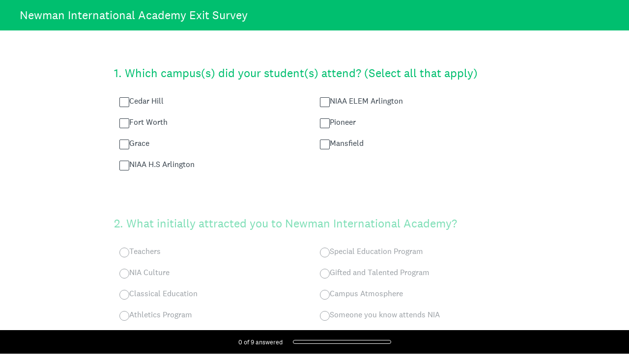

--- FILE ---
content_type: text/html; charset=utf-8
request_url: https://www.surveymonkey.com/r/63F7B6M
body_size: 28903
content:
<!DOCTYPE html><html lang="en"><head><meta charSet="utf-8"/><link rel="apple-touch-icon" href="/apple-touch-icon-precomposed.png"/><link rel="apple-touch-icon" sizes="57x57" href="/apple-touch-icon-57x57-precomposed.png"/><link rel="apple-touch-icon" sizes="60x60" href="/apple-touch-icon-60x60-precomposed.png"/><link rel="apple-touch-icon" sizes="72x72" href="/apple-touch-icon-72x72-precomposed.png"/><link rel="apple-touch-icon" sizes="76x76" href="/apple-touch-icon-76x76-precomposed.png"/><link rel="apple-touch-icon" sizes="114x114" href="/apple-touch-icon-114x114-precomposed.png"/><link rel="apple-touch-icon" sizes="120x120" href="/apple-touch-icon-120x120-precomposed.png"/><link rel="apple-touch-icon" sizes="144x144" href="/apple-touch-icon-144x144-precomposed.png"/><link rel="apple-touch-icon" sizes="152x152" href="/apple-touch-icon-152x152-precomposed.png"/><link rel="apple-touch-icon" sizes="180x180" href="/apple-touch-icon-180x180-precomposed.png"/><link rel="shortcut icon" href="////prod.smassets.net/assets/static/images/surveymonkey/favicon.ico"/><title>Newman International Academy Exit Survey</title><meta name="twitter:card" content="summary_large_image"/><meta property="og:title" content="Newman International Academy Exit Survey"/><meta property="og:image" content="https://www.surveymonkey.com/collect/images/default_custom_meta_image.jpg"/><meta property="og:description" content="Take this survey powered by surveymonkey.com. Create your own surveys for free."/><meta name="viewport" content="width=device-width, initial-scale=1, user-scalable=yes"/><meta name="robots" content="noindex, follow"/><meta http-equiv="content-language" content="en-US"/><link rel="canonical" href="https://www.surveymonkey.com/r/63F7B6M"/><meta name="next-head-count" content="21"/><link nonce="YTJjMzZlNGMtZmRlYS00MWU5LTk5Y2EtYzQ1N2ZjYmUyN2Y1" rel="preload" href="//prod.smassets.net/assets/smweb/_next/static/css/09b8ded99e3057ee.css" as="style"/><link nonce="YTJjMzZlNGMtZmRlYS00MWU5LTk5Y2EtYzQ1N2ZjYmUyN2Y1" rel="stylesheet" href="//prod.smassets.net/assets/smweb/_next/static/css/09b8ded99e3057ee.css" data-n-g=""/><link nonce="YTJjMzZlNGMtZmRlYS00MWU5LTk5Y2EtYzQ1N2ZjYmUyN2Y1" rel="preload" href="//prod.smassets.net/assets/smweb/_next/static/css/c3da3695a6fe8a3f.css" as="style"/><link nonce="YTJjMzZlNGMtZmRlYS00MWU5LTk5Y2EtYzQ1N2ZjYmUyN2Y1" rel="stylesheet" href="//prod.smassets.net/assets/smweb/_next/static/css/c3da3695a6fe8a3f.css" data-n-p=""/><link nonce="YTJjMzZlNGMtZmRlYS00MWU5LTk5Y2EtYzQ1N2ZjYmUyN2Y1" rel="preload" href="//prod.smassets.net/assets/smweb/_next/static/css/c66f189498306a9b.css" as="style"/><link nonce="YTJjMzZlNGMtZmRlYS00MWU5LTk5Y2EtYzQ1N2ZjYmUyN2Y1" rel="stylesheet" href="//prod.smassets.net/assets/smweb/_next/static/css/c66f189498306a9b.css" data-n-p=""/><noscript data-n-css="YTJjMzZlNGMtZmRlYS00MWU5LTk5Y2EtYzQ1N2ZjYmUyN2Y1"></noscript><script defer="" nonce="YTJjMzZlNGMtZmRlYS00MWU5LTk5Y2EtYzQ1N2ZjYmUyN2Y1" nomodule="" src="//prod.smassets.net/assets/smweb/_next/static/chunks/polyfills-42372ed130431b0a.js"></script><script src="//prod.smassets.net/assets/smweb/_next/static/chunks/webpack-8d8ce96edb15acfa.js" nonce="YTJjMzZlNGMtZmRlYS00MWU5LTk5Y2EtYzQ1N2ZjYmUyN2Y1" defer=""></script><script src="//prod.smassets.net/assets/smweb/_next/static/chunks/framework-5ddd597c94d4e4d0.js" nonce="YTJjMzZlNGMtZmRlYS00MWU5LTk5Y2EtYzQ1N2ZjYmUyN2Y1" defer=""></script><script src="//prod.smassets.net/assets/smweb/_next/static/chunks/main-6a8e4be21cba062a.js" nonce="YTJjMzZlNGMtZmRlYS00MWU5LTk5Y2EtYzQ1N2ZjYmUyN2Y1" defer=""></script><script src="//prod.smassets.net/assets/smweb/_next/static/chunks/pages/_app-8a687f484056e7aa.js" nonce="YTJjMzZlNGMtZmRlYS00MWU5LTk5Y2EtYzQ1N2ZjYmUyN2Y1" defer=""></script><script src="//prod.smassets.net/assets/smweb/_next/static/chunks/8174a357-73846c1f42d8a17d.js" nonce="YTJjMzZlNGMtZmRlYS00MWU5LTk5Y2EtYzQ1N2ZjYmUyN2Y1" defer=""></script><script src="//prod.smassets.net/assets/smweb/_next/static/chunks/e21ad0f8-5ea233d6f9e28b8f.js" nonce="YTJjMzZlNGMtZmRlYS00MWU5LTk5Y2EtYzQ1N2ZjYmUyN2Y1" defer=""></script><script src="//prod.smassets.net/assets/smweb/_next/static/chunks/65b91ebc-965b691cbb6b93f2.js" nonce="YTJjMzZlNGMtZmRlYS00MWU5LTk5Y2EtYzQ1N2ZjYmUyN2Y1" defer=""></script><script src="//prod.smassets.net/assets/smweb/_next/static/chunks/4a616997-2cb747ddd15b9067.js" nonce="YTJjMzZlNGMtZmRlYS00MWU5LTk5Y2EtYzQ1N2ZjYmUyN2Y1" defer=""></script><script src="//prod.smassets.net/assets/smweb/_next/static/chunks/928-82726ae9cb2e3902.js" nonce="YTJjMzZlNGMtZmRlYS00MWU5LTk5Y2EtYzQ1N2ZjYmUyN2Y1" defer=""></script><script src="//prod.smassets.net/assets/smweb/_next/static/chunks/501-2459f8c3b20b8378.js" nonce="YTJjMzZlNGMtZmRlYS00MWU5LTk5Y2EtYzQ1N2ZjYmUyN2Y1" defer=""></script><script src="//prod.smassets.net/assets/smweb/_next/static/chunks/882-d1af39e0df27d575.js" nonce="YTJjMzZlNGMtZmRlYS00MWU5LTk5Y2EtYzQ1N2ZjYmUyN2Y1" defer=""></script><script src="//prod.smassets.net/assets/smweb/_next/static/chunks/129-a5da6f9092270d08.js" nonce="YTJjMzZlNGMtZmRlYS00MWU5LTk5Y2EtYzQ1N2ZjYmUyN2Y1" defer=""></script><script src="//prod.smassets.net/assets/smweb/_next/static/chunks/266-90d83ab6ab0a1e91.js" nonce="YTJjMzZlNGMtZmRlYS00MWU5LTk5Y2EtYzQ1N2ZjYmUyN2Y1" defer=""></script><script src="//prod.smassets.net/assets/smweb/_next/static/chunks/29-a4c2efc663cf0273.js" nonce="YTJjMzZlNGMtZmRlYS00MWU5LTk5Y2EtYzQ1N2ZjYmUyN2Y1" defer=""></script><script src="//prod.smassets.net/assets/smweb/_next/static/chunks/714-6b13ac3aad745bfc.js" nonce="YTJjMzZlNGMtZmRlYS00MWU5LTk5Y2EtYzQ1N2ZjYmUyN2Y1" defer=""></script><script src="//prod.smassets.net/assets/smweb/_next/static/chunks/pages/r/surveyTaking/%5BcollectKey%5D-a8c13d07bdc5d993.js" nonce="YTJjMzZlNGMtZmRlYS00MWU5LTk5Y2EtYzQ1N2ZjYmUyN2Y1" defer=""></script><script src="//prod.smassets.net/assets/smweb/_next/static/respweb-dev/_buildManifest.js" nonce="YTJjMzZlNGMtZmRlYS00MWU5LTk5Y2EtYzQ1N2ZjYmUyN2Y1" defer=""></script><script src="//prod.smassets.net/assets/smweb/_next/static/respweb-dev/_ssgManifest.js" nonce="YTJjMzZlNGMtZmRlYS00MWU5LTk5Y2EtYzQ1N2ZjYmUyN2Y1" defer=""></script><style id="jss">[class*='smqr-'],[class*='smqr-']::before,[class*='smqr-']::after {
  margin: 0;
  padding: 0;
  box-sizing: border-box;
  list-style: none;
  -webkit-font-smoothing: antialiased;
}
@font-face {
  src: url(https://cdn.smassets.net/assets/static/fonts/national2/regular.woff) format('woff');
  src: url(https://cdn.smassets.net/assets/static/fonts/national2/regular.eot#iefix) format('embedded-opentype');
  font-family: 'National 2';
  font-weight: 400;
  font-display: swap;
  src: url(https://cdn.smassets.net/assets/static/fonts/national2/regular.woff2) format('woff2');
}
@font-face {
  src: url(https://cdn.smassets.net/assets/static/fonts/national2/medium.woff) format('woff');
  src: url(https://cdn.smassets.net/assets/static/fonts/national2/medium.eot#iefix) format('embedded-opentype');
  font-family: 'National 2';
  font-weight: 500;
  font-display: swap;
  src: url(https://cdn.smassets.net/assets/static/fonts/national2/medium.woff2) format('woff2');
}
[class*='wrench'], [class*='wrench']::before, [class*='wrench']::after {
  box-sizing: border-box;
  font-family: 'National 2', National2, 'Helvetica Neue', Helvetica, Arial, 'Hiragino Sans', 'Hiragino Kaku Gothic Pro', '游ゴシック', '游ゴシック体', YuGothic, 'Yu Gothic', 'ＭＳ ゴシック', 'MS Gothic', sans-serif;
  -webkit-font-smoothing: antialiased;
}
body {
  font-size: 16px;
}
.logo-0-2-70 {}
.logo-d0-0-2-71 {
  fill: #00bf6f;
  color: #00bf6f;
}
.skipLinks-0-2-23 {
  top: 0;
  clip: rect(0 0 0 0);
  left: 0;
  width: 1px;
  height: 1px;
  padding: 0;
  z-index: 999999;
  overflow: hidden;
  position: absolute;
  font-size: 16px;
  font-family: 'National 2', National2, 'Helvetica Neue', Helvetica, Arial, 'Hiragino Sans', 'Hiragino Kaku Gothic Pro', '游ゴシック', '游ゴシック体', YuGothic, 'Yu Gothic', 'ＭＳ ゴシック', 'MS Gothic', sans-serif;
  font-weight: 500;
  background-color: #fff;
}
.skipLinks-0-2-23:focus-within {
  clip: auto;
  width: 100%;
  height: auto;
  padding: 10px;
  position: fixed;
}
.skipLinks-0-2-23 > a {
  color: #007faa;
  margin-right: 8px;
  text-decoration: underline;
}
.skipLinks-0-2-23 > a:hover, .skipLinks-0-2-23 > a:focus {
  outline: 2px solid #007faa;
  outline-offset: 2px;
}
.richTextContent-0-2-47 a {
  color: blue;
  text-decoration: underline;
}
.richTextContent-0-2-47 ol {
  margin: 16px 0;
  padding: 0 0 0 40px;
  list-style-type: decimal;
}
.richTextContent-0-2-47 ul {
  margin: 16px 0;
  padding: 0 0 0 40px;
  list-style: disc outside none;
}
.richTextContent-0-2-47 p {
  margin: 13px 0;
}
.richTextContent-0-2-47 b {
  font-weight: bold;
}
.richTextContent-0-2-47 strong {
  font-weight: bold;
}
.richTextContent-0-2-47 em {
  font-style: italic;
}
.richTextContent-0-2-47 i {
  font-style: italic;
}
.richTextContent-0-2-47 big {
  font-size: larger;
}
.richTextContent-0-2-47 small {
  font-size: smaller;
}
.richTextContent-0-2-47 sup {
  top: -0.5em;
  position: relative;
  font-size: 75%;
  line-height: 0;
  vertical-align: baseline;
}
.richTextContent-0-2-47 iframe {
  border: 0;
  max-width: 100%;
}
.richTextContent-0-2-47 img {
  border: 0;
  height: auto;
  max-width: 100%;
  -ms-interpolation-mode: bicubic;
}
.richTextContent-0-2-47 span[data-tooltip] {
  cursor: pointer;
  display: inline;
  position: relative;
  border-bottom: 1px dashed;
  text-decoration: inherit;
}
.richTextContent-0-2-47 ul ul li {
  list-style: circle;
}
.richTextContent-0-2-47 a:hover {
  cursor: pointer;
}
.richTextContent-0-2-47 a:focus {
  outline: currentColor auto 1px;
}
.sm-surveyTitle-0-2-41 {
  color: rgba(255,255,255,1);
  margin: 0;
  font-size: 24px;
  font-style: normal;
  font-family: 'National 2', National2, 'Helvetica Neue', Helvetica, Arial, 'Hiragino Sans', 'Hiragino Kaku Gothic Pro', '游ゴシック', '游ゴシック体', YuGothic, 'Yu Gothic', 'ＭＳ ゴシック', 'MS Gothic', sans-serif;
  font-weight: 300;
  line-height: 1.25;
  text-decoration: none;
  background-color: rgba(0,191,111,1);
  -webkit-font-smoothing: antialiased;
}
.sm-surveyTitle-0-2-41 strong {
  font-weight: bold !important;
}
@media (max-width: 640px) {
  .sm-surveyTitle-0-2-41 {  }
}
  .sm-surveyTitleWrapper-0-2-42 {  }
  .sm-surveyTitleOuterWrapper-0-2-43 {  }
  .sm-surveyTitle-d0-0-2-44 {
    padding-bottom: 16px;
    width: 95%;
    text-align: start;
    padding-left: 0;
  }
@media (max-width: 640px) {
  .sm-surveyTitle-d0-0-2-44 {  }
}
  .sm-surveyTitleWrapper-d2-0-2-45 {
    padding-top: 16px;
  }
  .sm-surveyTitleOuterWrapper-d3-0-2-46 {  }
  .sm-surveyAnchor-0-2-68 {
    font-size: inherit;
    font-family: inherit;
    font-weight: 400;
    -webkit-font-smoothing: antialiased;
  }
  .sm-surveyAnchor-0-2-68:hover, .sm-surveyAnchor-0-2-68:focus {
    outline: 1px solid rgba(51,62,72,1);
    box-shadow: 0 0 1px transparent;
    outline-offset: 1px;
  }
  .sm-surveyAnchor-d0-0-2-69 {
    color: ;
    text-decoration: none;
  }
  .sm-surveyAnchor-d0-0-2-69:hover, .sm-surveyAnchor-d0-0-2-69:focus {
    text-decoration: none;
  }
  .sm-surveyAnchor-d1-0-2-72 {
    color: rgb(51, 62, 72);
    text-decoration: underline;
  }
  .sm-surveyAnchor-d1-0-2-72:hover, .sm-surveyAnchor-d1-0-2-72:focus {
    text-decoration: underline;
  }
  .sm-surveyAnchor-d2-0-2-73 {
    color: rgb(51, 62, 72);
    text-decoration: underline;
  }
  .sm-surveyAnchor-d2-0-2-73:hover, .sm-surveyAnchor-d2-0-2-73:focus {
    text-decoration: underline;
  }
  .sm-surveyAnchor-d3-0-2-77 {
    color: rgb(51, 62, 72);
    text-decoration: none;
  }
  .sm-surveyAnchor-d3-0-2-77:hover, .sm-surveyAnchor-d3-0-2-77:focus {
    text-decoration: underline;
  }
  .sm-surveyAnchor-d4-0-2-78 {
    color: rgb(51, 62, 72);
    text-decoration: none;
  }
  .sm-surveyAnchor-d4-0-2-78:hover, .sm-surveyAnchor-d4-0-2-78:focus {
    text-decoration: underline;
  }
  .container-0-2-61 {
    margin: 0 auto;
    padding: 0;
    text-align: center;
  }
  .text-0-2-62 {  }
  .logo-0-2-63 {  }
  .logoContainer-0-2-64 {
    width: 157px;
    height: 23px;
    margin: 2px 0;
    display: block;
  }
  .imageLink-0-2-65 {
    display: inline-flex;
    padding: 0 25px;
    justify-content: center;
  }
  .text-d0-0-2-66 {
    color: rgb(51, 62, 72);
    width: 100%;
    margin: 0;
    display: inline-block;
    padding: 0;
    font-size: 12px;
    text-align: center;
    font-family: 'National 2', National2, 'Helvetica Neue', Helvetica, Arial, 'Hiragino Sans', 'Hiragino Kaku Gothic Pro', '游ゴシック', '游ゴシック体', YuGothic, 'Yu Gothic', 'ＭＳ ゴシック', 'MS Gothic', sans-serif;
    line-height: 15px;
  }
  .logo-d1-0-2-67 {
    width: 100%;
    height: 100%;
  }
  .sm-text-0-2-74 {
    font-size: 12px;
    font-weight: 400;
    line-height: 18px;
  }
  .sm-routerDebugInfo-0-2-75 {
    display: block;
    opacity: 0.1;
    text-align: center;
    word-break: break-all;
  }
  .sm-text-d0-0-2-76 {
    color: rgb(51, 62, 72);
  }
  .sm-privacyComponentContainer-0-2-60 {
    margin: 0 auto;
    text-align: center;
    padding-top: 80px;
  }
  .sm-pageTitle-0-2-48 {
    color: rgba(51,62,72,1);
    font-size: 24px;
    font-style: normal;
    margin-top: 0;
    font-weight: 300;
    line-height: 1.25;
    margin-bottom: 12px;
    text-decoration: none;
    background-color: rgba(255,255,255,1);
    -webkit-font-smoothing: antialiased;
  }
  .sm-pageTitle-0-2-48 strong {
    font-weight: bold !important;
  }
  .sm-questionNumber-0-2-49 {  }
  .sm-questionNumber-d0-0-2-50 {
    margin: 0 0.25em 0 0;
  }
  .pageTitleV2Theme-0-2-51 {
    padding: 14px 40px;
    margin-top: -8px;
  }
  .pageTitleV2Theme-d0-0-2-52 {
    position: relative;
    width: calc(100vw - 80px);
    left: 50%;
    right: 50%;
    margin-left: -50vw;
    margin-right: -50vw;
  }
  .sm-surveyButton-0-2-57 {
    color: rgba(255,255,255,1);
    border: 1px solid rgba(51,62,72,1);
    cursor: pointer;
    height: auto;
    display: inline-flex;
    max-width: 100%;
    min-width: 60px;
    box-sizing: border-box;
    transition: outline-offset 0.2s linear;
    align-items: center;
    font-family: 'National 2', National2, 'Helvetica Neue', Helvetica, Arial, 'Hiragino Sans', 'Hiragino Kaku Gothic Pro', '游ゴシック', '游ゴシック体', YuGothic, 'Yu Gothic', 'ＭＳ ゴシック', 'MS Gothic', sans-serif;
    border-radius: 2px;
    overflow-wrap: break-word;
    justify-content: center;
    text-decoration: none;
    background-color: rgba(0,191,111,1);
  }
  .sm-surveyButton-0-2-57:focus, .sm-surveyButton-0-2-57:hover {
    outline: 1px solid rgba(51,62,72,1);
    box-shadow: 0 0 4px transparent;
    outline-offset: 5px;
  }
  .sm-surveyButton-0-2-57[aria-disabled] {
    opacity: 0.6;
    pointer-events: none;
  }
  .sm-surveyButton-d0-0-2-58 {
    font-size: 15px;
    padding: 0 36px;
    min-height: 50px;
  }
  .sm-layoutContainer-0-2-24 {
    display: flex;
    min-height: 100vh;
    flex-direction: row;
  }
  .sm-layoutPartialContainer-0-2-25 {
    order: 1;
    width: 0%;
    height: 100%;
    position: relative;
    min-height: auto;
  }
  .sm-layoutPartialContainer-0-2-25:before {
    top: 0;
    width: 100%;
    height: 100%;
    content: "";
    display: block;
    z-index: -10;
    position: fixed;
    background: rgba(255,255,255,1) 50% 50%;
    min-height: auto;
    background-image: linear-gradient(rgba(255,255,255,1), rgba(255,255,255,1));
  }
  .sm-layoutContentContainer-0-2-26 {
    order: 2;
    width: 100%;
    flex-grow: 0;
    box-sizing: border-box;
    min-height: 100%;
    font-family: 'National 2', National2, 'Helvetica Neue', Helvetica, Arial, 'Hiragino Sans', 'Hiragino Kaku Gothic Pro', '游ゴシック', '游ゴシック体', YuGothic, 'Yu Gothic', 'ＭＳ ゴシック', 'MS Gothic', sans-serif;
  }
  .sm-layoutTopContainer-0-2-27 {  }
  .sm-layoutMainContainer-0-2-28 {
    margin: 0 auto;
    max-width: 896px;
  }
  .sm-layoutLogoContainer-0-2-29 {
    padding: 8px 40px 0 40px;
  }
  .sm-layoutToolbarContainer-0-2-30 {
    width: 100%;
    display: flex;
    box-sizing: border-box;
    align-items: center;
    padding-top: 0;
    padding-left: 0;
    padding-right: 12px;
    flex-direction: row;
  }
  .sm-layoutToolbarContainer-0-2-30 > *:not(:first-child) {
    margin-left: 10px;
    margin-right: 0;
  }
  .sm-layoutToolbarContainer-0-2-30 [class^=selectContainerStyles] {
    padding-top: 8px;
    padding-bottom: 8px;
  }
  .sm-footerPrivacyIconContainer-0-2-31 {
    display: flex;
    flex-direction: row;
  }
  .sm-layoutContainer-d0-0-2-32 {
    direction: ltr;
  }
  .sm-layoutToolbarContainer-d1-0-2-33 {
    justify-content: flex-end;
  }
  .sm-footerPrivacyIconContainer-d2-0-2-34 {
    justify-content: flex-end;
  }
  .smqr-shield-0-2-7 {
    outline: none;
  }
@media (max-width: 640px) {
  .smqr-shield-0-2-7 {  }
}
  .smqr-shield-0-2-7 fieldset > *:not([id^="question-title-legend-"]), .smqr-shield-0-2-7 fieldset > [id^="question-title-legend-"] > * {  }
  .smqr-shield-d0-0-2-8 {
    opacity: 0.5;
    padding-bottom: 80px;
    cursor: pointer;
  }
@media (max-width: 640px) {
  .smqr-shield-d0-0-2-8 {
    padding-bottom: 270px;
  }
}
  .smqr-shield-d0-0-2-8 fieldset > *:not([id^="question-title-legend-"]), .smqr-shield-d0-0-2-8 fieldset > [id^="question-title-legend-"] > * {
    pointer-events: none;
  }
  .smqr-shield-d2-0-2-80 {
    opacity: 0.5;
    padding-bottom: 80px;
    cursor: pointer;
  }
@media (max-width: 640px) {
  .smqr-shield-d2-0-2-80 {
    padding-bottom: 270px;
  }
}
  .smqr-shield-d2-0-2-80 fieldset > *:not([id^="question-title-legend-"]), .smqr-shield-d2-0-2-80 fieldset > [id^="question-title-legend-"] > * {
    pointer-events: none;
  }
  .smqr-shield-d4-0-2-159 {
    opacity: 0.5;
    padding-bottom: 80px;
    cursor: pointer;
  }
@media (max-width: 640px) {
  .smqr-shield-d4-0-2-159 {
    padding-bottom: 270px;
  }
}
  .smqr-shield-d4-0-2-159 fieldset > *:not([id^="question-title-legend-"]), .smqr-shield-d4-0-2-159 fieldset > [id^="question-title-legend-"] > * {
    pointer-events: none;
  }
  .smqr-shield-d6-0-2-352 {
    opacity: 0.5;
    padding-bottom: 80px;
    cursor: pointer;
  }
@media (max-width: 640px) {
  .smqr-shield-d6-0-2-352 {
    padding-bottom: 270px;
  }
}
  .smqr-shield-d6-0-2-352 fieldset > *:not([id^="question-title-legend-"]), .smqr-shield-d6-0-2-352 fieldset > [id^="question-title-legend-"] > * {
    pointer-events: none;
  }
  .smqr-shield-d8-0-2-360 {
    opacity: 0.5;
    padding-bottom: 80px;
    cursor: pointer;
  }
@media (max-width: 640px) {
  .smqr-shield-d8-0-2-360 {
    padding-bottom: 270px;
  }
}
  .smqr-shield-d8-0-2-360 fieldset > *:not([id^="question-title-legend-"]), .smqr-shield-d8-0-2-360 fieldset > [id^="question-title-legend-"] > * {
    pointer-events: none;
  }
  .smqr-shield-d10-0-2-388 {
    opacity: 0.5;
    padding-bottom: 80px;
    cursor: pointer;
  }
@media (max-width: 640px) {
  .smqr-shield-d10-0-2-388 {
    padding-bottom: 270px;
  }
}
  .smqr-shield-d10-0-2-388 fieldset > *:not([id^="question-title-legend-"]), .smqr-shield-d10-0-2-388 fieldset > [id^="question-title-legend-"] > * {
    pointer-events: none;
  }
  .smqr-shield-d12-0-2-395 {
    opacity: 0.5;
    padding-bottom: 80px;
    cursor: pointer;
  }
@media (max-width: 640px) {
  .smqr-shield-d12-0-2-395 {
    padding-bottom: 270px;
  }
}
  .smqr-shield-d12-0-2-395 fieldset > *:not([id^="question-title-legend-"]), .smqr-shield-d12-0-2-395 fieldset > [id^="question-title-legend-"] > * {
    pointer-events: none;
  }
  .smqr-shield-d14-0-2-505 {
    opacity: 0.5;
    padding-bottom: 80px;
    cursor: pointer;
  }
@media (max-width: 640px) {
  .smqr-shield-d14-0-2-505 {
    padding-bottom: 270px;
  }
}
  .smqr-shield-d14-0-2-505 fieldset > *:not([id^="question-title-legend-"]), .smqr-shield-d14-0-2-505 fieldset > [id^="question-title-legend-"] > * {
    pointer-events: none;
  }
  .smqr-shield-d16-0-2-523 {
    opacity: 0.5;
    padding-bottom: 80px;
    cursor: pointer;
  }
@media (max-width: 640px) {
  .smqr-shield-d16-0-2-523 {
    padding-bottom: 270px;
  }
}
  .smqr-shield-d16-0-2-523 fieldset > *:not([id^="question-title-legend-"]), .smqr-shield-d16-0-2-523 fieldset > [id^="question-title-legend-"] > * {
    pointer-events: none;
  }
  .sm-shield-0-2-53 {
    outline: none;
  }
@media (max-width: 640px) {
  .sm-shield-0-2-53 {  }
}
  .sm-shield-0-2-53 fieldset > *:not([id^="question-title-legend-"]), .sm-shield-0-2-53 fieldset > [id^="question-title-legend-"] > * {  }
  .sm-shield-d0-0-2-54 {
    opacity: 1;
    padding-bottom: 0;
    cursor: auto;
  }
@media (max-width: 640px) {
  .sm-shield-d0-0-2-54 {
    padding-bottom: 0;
  }
}
  .sm-shield-d0-0-2-54 fieldset > *:not([id^="question-title-legend-"]), .sm-shield-d0-0-2-54 fieldset > [id^="question-title-legend-"] > * {
    pointer-events: auto;
  }
  .smqr-gridRow-0-2-1 {
    gap: 20px;
    display: grid;
    max-width: 100%;
    margin-bottom: 40px;
  }
@media (max-width: 640px) {
  .smqr-gridRow-0-2-1 {
    grid-template-columns: minmax(auto, 100%);
  }
}
  .smqr-gridItem-0-2-2 {
    box-sizing: border-box;
  }
@media (max-width: 640px) {
  .smqr-gridItem-0-2-2 {
    width: 100% !important;
    padding-right: 0 !important;
  }
}
  .smqr-gridItem1Item-0-2-3 {
    width: 100%;
    grid-template-columns: minmax(0, 1fr);
  }
@media (min-width: 641px) {
  .smqr-gridItem2Items-0-2-4 {
    grid-template-columns: repeat(2, minmax(0, 1fr));
  }
}
@media (min-width: 641px) and (max-width: 1024px) {
  .smqr-gridItem3Items-0-2-5 {
    grid-template-columns: repeat(2, minmax(0, 1fr));
  }
}
@media (min-width: 1025px) {
  .smqr-gridItem3Items-0-2-5 {
    grid-template-columns: repeat(3, minmax(0, 1fr));
  }
}
@media (min-width: 641px) and (max-width: 1024px) {
  .smqr-gridItem4Items-0-2-6 {
    grid-template-columns: repeat(2, minmax(0, 1fr));
  }
}
@media (min-width: 1025px) {
  .smqr-gridItem4Items-0-2-6 {
    grid-template-columns: repeat(4, minmax(0, 1fr));
  }
}
  .smqr-progressBarContainer-0-2-530 {
    left: 0;
    right: auto;
    width: 100%;
    bottom: 0;
    height: 48px;
    display: inline-flex;
    z-index: 2;
    position: fixed;
    direction: ltr;
    background: rgba(0,0,0,1);
    align-items: center;
    justify-content: center;
  }
@media (max-width: 768px) {
  .smqr-progressBarContainer-0-2-530 {
    width: 100%;
  }
}
@media (max-width: 640px) {
  .smqr-progressBarContainer-0-2-530 {
    width: 100%;
  }
}
  .smqr-text-0-2-531 {
    color: rgba(255,255,255,1);
    font-size: 13px;
    font-family: 'National 2', National2, 'Helvetica Neue', Helvetica, Arial, 'Hiragino Sans', 'Hiragino Kaku Gothic Pro', '游ゴシック', '游ゴシック体', YuGothic, 'Yu Gothic', 'ＭＳ ゴシック', 'MS Gothic', sans-serif;
  }
  .smqr-progressBar-0-2-532 {
    width: 200px;
    margin-left: 20px;
  }
@media (max-width: 1024px) {
  .smqr-progressBar-0-2-532 {
    display: block;
  }
}
@media (max-width: 768px) {
  .smqr-progressBar-0-2-532 {
    display: block;
  }
}
@media (max-width: 640px) {
  .smqr-progressBar-0-2-532 {
    display: block;
  }
}
@media (max-width: 480px) {
  .smqr-progressBar-0-2-532 {
    display: none;
  }
}
  .smqr-text-d2-0-2-533 {  }
  .smqr-container-0-2-535 {  }
  .smqr-bar-0-2-536 {
    height: 100%;
    transition: width 200ms;
    border-radius: 12px;
  }
  .smqr-container-d0-0-2-537 {
    border: 1px solid rgba(255,255,255,1);
    border-radius: 5px;
    height: 8px;
    background-color: transparent;
  }
  .smqr-bar-d1-0-2-538 {
    width: 0%;
    background-color: rgba(255,255,255,1);
  }
  .smqr-hidden-0-2-534 {
    clip:  rect(0 0 0 0);
    width: 1px;
    height: 1px;
    overflow: hidden;
    position: absolute;
    clip-path: inset(50%);
    white-space: nowrap;
  }
  .sm-surveyHeaderContainer-0-2-5 {  }
  .sm-surveyToolbarContainer-0-2-6 {  }
  .sm-surveyTitleContainer-0-2-7 {  }
  .sm-pageHeaderContainer-0-2-8 {  }
  .sm-mainContainer-0-2-9 {
    outline: none;
    padding: 8px 40px 1px;
    background-color: rgba(255,255,255,1);
  }
  .sm-layoutMainContainer-0-2-10 {  }
  .sm-questionContainer-0-2-11 {
    padding-top: 32px;
  }
  .sm-pageFooterContainer-0-2-12 {
    margin: 30px 0 24px;
  }
  .sm-pageNavigationContainer-0-2-13 {  }
  .sm-sronlyFocus-0-2-14 {  }
  .sm-sronlyFocus-0-2-14:not(:focus), .sm-sronlyFocus-0-2-14:not(:hover) {
    clip: rect(1px, 1px, 1px, 1px);
    width: 1px;
    height: 1px;
    padding: 0;
    overflow: hidden;
    clip-path: inset(50%);
  }
  .sm-routerDebugInfo-0-2-15 {
    display: block;
    opacity: 0.1;
    font-size: 12px;
    text-align: center;
    word-break: break-all;
    font-weight: 400;
    line-height: 18px;
  }
  .sm-pageDescriptionOkButton-0-2-16 {
    margin-top: 40px;
  }
  .sm-surveyFooterContainer-0-2-17 {
    padding: 0 0 40px 0;
    background-color: rgba(255,255,255,1);
  }
  .sm-classicProgressBarTop-0-2-18 {
    margin-bottom: 36px;
  }
  .sm-customThankyouContainer-0-2-19 {
    color: rgba(0,191,111,1);
    display: block;
    font-size: 16px;
    text-align: center;
  }
  .sm-surveyFooterContainer-d0-0-2-20 {
    margin-bottom: 0px;
  }
  .sm-pageNavigationContainer-0-2-55 {
    display: flex;
    flex-wrap: wrap;
    align-items: stretch;
    margin-right: -5px;
    justify-content: center;
  }
@media (max-width: 640px) {
  .sm-pageNavigationContainer-0-2-55 {
    margin-right: -10px;
  }
}
@media (max-width: 480px) {
  .sm-pageNavigationContainer-0-2-55 {
    flex-wrap: nowrap;
  }
}
  .sm-navButtons-0-2-56 {
    transition: all 0.2s linear;
    margin-right: 5px;
    margin-bottom: 10px;
  }
@media (max-width: 640px) {
  .sm-navButtons-0-2-56 {
    margin-right: 10px;
  }
}
@media (max-width: 480px) {
  .sm-navButtons-0-2-56 {
    flex-basis: 100%;
  }
}
  .surveyTitleContainerV2-0-2-21 {  }
  .surveyTitleContainerV2-d0-0-2-22 {
    left: 50%;
    right: 50%;
    width: calc(100vw - 80px);
    position: relative;
    margin-left: -50vw;
    margin-right: -50vw;
    padding-left: 40px;
    padding-right: 40px;
    background-color: rgba(0,191,111,1);
  }
  .seoBanner-0-2-1 {
    color: #ffffff;
    padding: 8px 2.2rem 6px;
    position: relative;
    font-size: 16px;
    font-family: 'National 2', National2, 'Helvetica Neue', Helvetica, Arial, 'Hiragino Sans', 'Hiragino Kaku Gothic Pro', '游ゴシック', '游ゴシック体', YuGothic, 'Yu Gothic', 'ＭＳ ゴシック', 'MS Gothic', sans-serif;
    font-weight: normal;
    line-height: 1.26;
    border-bottom: 1px solid #edeeee;
    background-color: #ffffff;
  }
  .embeddedContainer-0-2-2 {
    display: flex;
    flex-align: center;
    flex-justify: center;
    flex-direction: column;
  }
@media (min-width: 1200px) {
  .embeddedContainer-0-2-2 {
    flex-direction: row;
  }
}
  .seoBannerContents-0-2-3 {
    display: flex;
    align-items: center;
    padding-bottom: 0.5rem;
    justify-content: center;
  }
@media (min-width: 1200px) {
  .seoBannerContents-0-2-3 {
    padding-top: 1rem;
  }
}
  .closeXButton-0-2-4 {
    top: 0.625rem;
    right: 0.625rem;
    position: absolute;
  }
  .closeXButton-0-2-4 button {
    border: none;
    height: auto;
    padding: 0 !important;
  }
  .closeXButton-0-2-4 svg {
    width: 18px;
    height: 18px;
  }
  .smqr-richTextContent-0-2-28 a {
    color: blue;
    text-decoration: underline;
  }
  .smqr-richTextContent-0-2-28 ol {
    margin: 16px 0;
    padding: 0 0 0 40px;
    list-style-type: decimal;
  }
  .smqr-richTextContent-0-2-28 ul {
    margin: 16px 0;
    padding: 0 0 0 40px;
    list-style: disc outside none;
  }
  .smqr-richTextContent-0-2-28 p {
    margin: 13px 0;
  }
  .smqr-richTextContent-0-2-28 b {
    font-weight: bold;
  }
  .smqr-richTextContent-0-2-28 strong {
    font-weight: bold;
  }
  .smqr-richTextContent-0-2-28 em {
    font-style: italic;
  }
  .smqr-richTextContent-0-2-28 i {
    font-style: italic;
  }
  .smqr-richTextContent-0-2-28 big {
    font-size: larger;
  }
  .smqr-richTextContent-0-2-28 small {
    font-size: smaller;
  }
  .smqr-richTextContent-0-2-28 sup {
    top: -0.5em;
    position: relative;
    font-size: 75%;
    line-height: 0;
    vertical-align: baseline;
  }
  .smqr-richTextContent-0-2-28 iframe {
    border: 0;
    max-width: 100%;
  }
  .smqr-richTextContent-0-2-28 img {
    border: 0;
    height: auto;
    max-width: 100%;
    -ms-interpolation-mode: bicubic;
  }
  .smqr-richTextContent-0-2-28 span[data-tooltip] {
    cursor: pointer;
    display: inline;
    position: relative;
    border-bottom: 1px dashed;
    text-decoration: inherit;
  }
  .smqr-richTextContent-0-2-28 ul ul li {
    list-style: circle;
  }
  .smqr-richTextContent-0-2-28 a:hover {
    cursor: pointer;
  }
  .smqr-richTextContent-0-2-28 a:focus {
    outline: currentColor auto 1px;
  }
  .smqr-svgContainer-0-2-49 {
    width: 1em;
    height: 1em;
    display: inline-block;
  }
  .smqr-paddingBox-0-2-16 {  }
  .smqr-paddingBox-d0-0-2-17 {
    width: 100%;
    max-width: 100%;
    padding-top: 0;
    padding-left: 0;
    padding-right: 0;
    padding-bottom: 0;
  }
  .smqr-paddingBox-d1-0-2-83 {
    width: 100%;
    max-width: 100%;
    padding-top: 0;
    padding-left: 0;
    padding-right: 0;
    padding-bottom: 0;
  }
  .smqr-paddingBox-d2-0-2-165 {
    width: 100%;
    max-width: 100%;
    padding-top: 0;
    padding-left: 0;
    padding-right: 0;
    padding-bottom: 0;
  }
  .smqr-paddingBox-d3-0-2-354 {
    width: 100%;
    max-width: 100%;
    padding-top: 0;
    padding-left: 0;
    padding-right: 0;
    padding-bottom: 0;
  }
  .smqr-paddingBox-d4-0-2-362 {
    width: 100%;
    max-width: 100%;
    padding-top: 0;
    padding-left: 0;
    padding-right: 0;
    padding-bottom: 0;
  }
  .smqr-paddingBox-d5-0-2-390 {
    width: 100%;
    max-width: 100%;
    padding-top: 0;
    padding-left: 0;
    padding-right: 0;
    padding-bottom: 0;
  }
  .smqr-paddingBox-d6-0-2-397 {
    width: 100%;
    max-width: 100%;
    padding-top: 0;
    padding-left: 0;
    padding-right: 0;
    padding-bottom: 0;
  }
  .smqr-paddingBox-d7-0-2-507 {
    width: 100%;
    max-width: 100%;
    padding-top: 0;
    padding-left: 0;
    padding-right: 0;
    padding-bottom: 0;
  }
  .smqr-paddingBox-d8-0-2-525 {
    width: 100%;
    max-width: 100%;
    padding-top: 0;
    padding-left: 0;
    padding-right: 0;
    padding-bottom: 0;
  }
  .smqr-footerRow-0-2-10 {  }
  .smqr-containerStyles-0-2-11 {
    position: relative;
    transition: opacity 500ms ease-out;
  }
  .smqr-errorRow-0-2-12 {
    overflow: hidden;
  }
  .smqr-formReset-0-2-13 {
    border: 0;
    min-width: 0;
  }
  .smqr-headerRow-0-2-14 {
    width: 100%;
    margin-bottom: 24px;
  }
  .smqr-footerRow-d0-0-2-15 {
    padding-top: 20px;
  }
  .smqr-footerRow-d1-0-2-82 {
    padding-top: 20px;
  }
  .smqr-footerRow-d2-0-2-164 {
    padding-top: 20px;
  }
  .smqr-footerRow-d3-0-2-353 {
    padding-top: 20px;
  }
  .smqr-footerRow-d4-0-2-361 {
    padding-top: 20px;
  }
  .smqr-footerRow-d5-0-2-389 {
    padding-top: 20px;
  }
  .smqr-footerRow-d6-0-2-396 {
    padding-top: 20px;
  }
  .smqr-footerRow-d7-0-2-506 {
    padding-top: 20px;
  }
  .smqr-footerRow-d8-0-2-524 {
    padding-top: 20px;
  }
  .smqr-containerVertical-0-2-29 {
    display: initial;
  }
  .smqr-containerHorizontal-0-2-30 {
    display: block;
  }
  .smqr-column-0-2-31 {
    width: 100%;
    display: flex;
    flex-direction: column;
    justify-content: flex-start;
  }
  .smqr-columnHorizontal-0-2-32 {  }
  .smqr-columnHorizontalAutoAdjust-0-2-33 {
    width: auto;
  }
@media (min-width: 481px) {
  .smqr-containerVertical-0-2-29 {
    display: flex;
  }
  .smqr-containerHorizontal-0-2-30 {
    display: flex;
    flex-wrap: wrap;
  }
}
@media only screen and (min-width: 1025px) {
  .smqr-columnHorizontal-0-2-32 {
    width: 19%;
  }
}
@media (min-width: 641px) and (max-width: 1024px) {
  .smqr-columnHorizontal-0-2-32 {
    width: 24%;
  }
}
@media only screen and (max-width: 480px) {
  .smqr-columnHorizontal-0-2-32 {
    width: 100%;
    display: block;
  }
  .smqr-columnHorizontalAutoAdjust-0-2-33 {
    width: 100%;
    display: block;
  }
}
  .smqr-answerLayoutCell-0-2-34 {  }
  .smqr-otherLayoutCell-0-2-35 {  }
  .smqr-answerLayoutCell-d0-0-2-36 {
    flex: 0 0 auto;
    margin: 0 2px 5px 2px;
    word-break: normal;
    overflow-wrap: anywhere;
  }
  .smqr-otherLayoutCell-d1-0-2-37 {
    margin: 0 2px 5px 2px;
  }
  .smqr-answerLayoutCell-d2-0-2-87 {
    flex: 0 0 auto;
    margin: 0 2px 5px 2px;
    word-break: normal;
    overflow-wrap: anywhere;
  }
  .smqr-otherLayoutCell-d3-0-2-88 {
    margin: 0 2px 5px 2px;
  }
  .smqr-answerLayoutCell-d4-0-2-366 {
    flex: 0 0 auto;
    margin: 0 2px 5px 2px;
    word-break: normal;
    overflow-wrap: anywhere;
  }
  .smqr-otherLayoutCell-d5-0-2-367 {
    margin: 0 2px 5px 2px;
  }
  .smqr-answerLayoutCell-d6-0-2-401 {
    flex: 0 0 auto;
    margin: 0 2px 5px 2px;
    word-break: normal;
    overflow-wrap: anywhere;
  }
  .smqr-otherLayoutCell-d7-0-2-402 {
    margin: 0 2px 5px 2px;
  }
  .smqr-answerLayoutCell-d8-0-2-511 {
    flex: 0 0 auto;
    margin: 0 2px 5px 2px;
    word-break: normal;
    overflow-wrap: anywhere;
  }
  .smqr-otherLayoutCell-d9-0-2-512 {
    margin: 0 2px 5px 2px;
  }
  .smqr-inputArea-0-2-358 {
    color: #000;
    width: 100%;
    border: 1px solid rgba(51,62,72,1);
    padding: 6px 60px 6px 6px;
    font-size: 18px;
    max-width: 100%;
    transition: all 0.1s linear;
    font-family: 'National 2', National2, 'Helvetica Neue', Helvetica, Arial, 'Hiragino Sans', 'Hiragino Kaku Gothic Pro', '游ゴシック', '游ゴシック体', YuGothic, 'Yu Gothic', 'ＭＳ ゴシック', 'MS Gothic', sans-serif;
    font-weight: 500;
    line-height: 1.15em;
    border-radius: 0px;
    vertical-align: top;
    background-color: #fff;
    text-size-adjust: auto;
  }
@media only screen and (max-width: 1024px) {
  .smqr-inputArea-0-2-358 {
    font-size: 16px;
  }
}
@media only screen and (min-width: 481px) {
  .smqr-inputArea-0-2-358 {  }
}
  .smqr-inputArea-0-2-358:focus, .smqr-inputArea-0-2-358:hover {
    outline: 2px solid rgba(0,191,111,1);
  }
  .smqr-inputArea-0-2-358:read-only:not(:disabled) {
    color: #000;
    opacity: 0.5;
    border-color: transparent;
    background-color: rgba(0,0,0,0.05);
  }
  .smqr-inputArea-0-2-358:disabled {
    opacity: 0.4;
  }
  .smqr-inputArea-d0-0-2-359 {  }
@media only screen and (min-width: 481px) {
  .smqr-inputArea-d0-0-2-359 {
    width: calc(50ch + 66px);
  }
}
  .smqr-inputArea-d2-0-2-394 {  }
@media only screen and (min-width: 481px) {
  .smqr-inputArea-d2-0-2-394 {
    width: calc(50ch + 66px);
  }
}
  .smqr-inputArea-d4-0-2-529 {  }
@media only screen and (min-width: 481px) {
  .smqr-inputArea-d4-0-2-529 {
    width: calc(50ch + 66px);
  }
}
  .smqr-inputField-0-2-157 {
    color: rgba(51,62,72,1);
    width: 100%;
    border: 1px solid rgba(51,62,72,1);
    padding: 6px;
    font-size: 18px;
    max-width: 100%;
    transition: all 0.1s linear;
    font-family: 'National 2', National2, 'Helvetica Neue', Helvetica, Arial, 'Hiragino Sans', 'Hiragino Kaku Gothic Pro', '游ゴシック', '游ゴシック体', YuGothic, 'Yu Gothic', 'ＭＳ ゴシック', 'MS Gothic', sans-serif;
    font-weight: 500;
    line-height: 1.5em;
    border-radius: 0px;
    background-color: #fff;
  }
@media only screen and (max-width: 1024px) {
  .smqr-inputField-0-2-157 {
    font-size: 16px;
  }
}
@media only screen and (min-width: 481px) {
  .smqr-inputField-0-2-157 {  }
}
  .smqr-inputField-0-2-157:focus, .smqr-inputField-0-2-157:hover {
    outline: 2px solid rgba(0,191,111,1);
    outline-offset: 0;
  }
  .smqr-inputField-0-2-157:read-only:not(:disabled) {
    color: #000;
    opacity: 0.5;
    border-color: transparent;
    background-color: rgba(0,0,0,0.05);
  }
  .smqr-inputField-0-2-157:disabled {
    opacity: 0.4;
  }
  .smqr-inputField-d0-0-2-158 {
    height: [object Object];
  }
@media only screen and (min-width: 481px) {
  .smqr-inputField-d0-0-2-158 {
    width: calc(50ch + 12px);
  }
}
  .smqr-inputField-d2-0-2-504 {
    height: [object Object];
  }
@media only screen and (min-width: 481px) {
  .smqr-inputField-d2-0-2-504 {
    width: calc(50ch + 12px);
  }
}
  .smqr-inputContainer-0-2-44 {
    width: 1em;
    cursor: pointer;
    display: inline-flex;
    position: relative;
    min-width: 1em;
    align-items: center;
    justify-content: center;
  }
  .smqr-input-0-2-45 {
    width: 100%;
    height: 100%;
    margin: 0;
    opacity: 0.00001;
    z-index: 1;
    position: absolute;
  }
  .smqr-controlIcon-0-2-46 {
    width: 100%;
    height: 100%;
    transition: opacity .2s linear;
  }
  .smqr-input-d0-0-2-47 {
    cursor: pointer;
  }
  .smqr-controlIcon-d1-0-2-48 {
    opacity: 0;
  }
  .smqr-input-d2-0-2-53 {
    cursor: pointer;
  }
  .smqr-controlIcon-d3-0-2-54 {
    opacity: 0;
  }
  .smqr-input-d4-0-2-58 {
    cursor: pointer;
  }
  .smqr-controlIcon-d5-0-2-59 {
    opacity: 0;
  }
  .smqr-input-d6-0-2-63 {
    cursor: pointer;
  }
  .smqr-controlIcon-d7-0-2-64 {
    opacity: 0;
  }
  .smqr-input-d8-0-2-68 {
    cursor: pointer;
  }
  .smqr-controlIcon-d9-0-2-69 {
    opacity: 0;
  }
  .smqr-input-d10-0-2-73 {
    cursor: pointer;
  }
  .smqr-controlIcon-d11-0-2-74 {
    opacity: 0;
  }
  .smqr-input-d12-0-2-78 {
    cursor: pointer;
  }
  .smqr-controlIcon-d13-0-2-79 {
    opacity: 0;
  }
  .smqr-input-d14-0-2-95 {
    cursor: pointer;
  }
  .smqr-controlIcon-d15-0-2-96 {
    opacity: 0;
  }
  .smqr-input-d16-0-2-100 {
    cursor: pointer;
  }
  .smqr-controlIcon-d17-0-2-101 {
    opacity: 0;
  }
  .smqr-input-d18-0-2-105 {
    cursor: pointer;
  }
  .smqr-controlIcon-d19-0-2-106 {
    opacity: 0;
  }
  .smqr-input-d20-0-2-110 {
    cursor: pointer;
  }
  .smqr-controlIcon-d21-0-2-111 {
    opacity: 0;
  }
  .smqr-input-d22-0-2-115 {
    cursor: pointer;
  }
  .smqr-controlIcon-d23-0-2-116 {
    opacity: 0;
  }
  .smqr-input-d24-0-2-120 {
    cursor: pointer;
  }
  .smqr-controlIcon-d25-0-2-121 {
    opacity: 0;
  }
  .smqr-input-d26-0-2-125 {
    cursor: pointer;
  }
  .smqr-controlIcon-d27-0-2-126 {
    opacity: 0;
  }
  .smqr-input-d28-0-2-130 {
    cursor: pointer;
  }
  .smqr-controlIcon-d29-0-2-131 {
    opacity: 0;
  }
  .smqr-input-d30-0-2-135 {
    cursor: pointer;
  }
  .smqr-controlIcon-d31-0-2-136 {
    opacity: 0;
  }
  .smqr-input-d32-0-2-140 {
    cursor: pointer;
  }
  .smqr-controlIcon-d33-0-2-141 {
    opacity: 0;
  }
  .smqr-input-d34-0-2-145 {
    cursor: pointer;
  }
  .smqr-controlIcon-d35-0-2-146 {
    opacity: 0;
  }
  .smqr-input-d36-0-2-155 {
    cursor: pointer;
  }
  .smqr-controlIcon-d37-0-2-156 {
    opacity: 0;
  }
  .smqr-input-d38-0-2-200 {
    cursor: pointer;
  }
  .smqr-controlIcon-d39-0-2-201 {
    opacity: 0;
  }
  .smqr-input-d40-0-2-205 {
    cursor: pointer;
  }
  .smqr-controlIcon-d41-0-2-206 {
    opacity: 0;
  }
  .smqr-input-d42-0-2-210 {
    cursor: pointer;
  }
  .smqr-controlIcon-d43-0-2-211 {
    opacity: 0;
  }
  .smqr-input-d44-0-2-215 {
    cursor: pointer;
  }
  .smqr-controlIcon-d45-0-2-216 {
    opacity: 0;
  }
  .smqr-input-d46-0-2-220 {
    cursor: pointer;
  }
  .smqr-controlIcon-d47-0-2-221 {
    opacity: 0;
  }
  .smqr-input-d48-0-2-226 {
    cursor: pointer;
  }
  .smqr-controlIcon-d49-0-2-227 {
    opacity: 0;
  }
  .smqr-input-d50-0-2-231 {
    cursor: pointer;
  }
  .smqr-controlIcon-d51-0-2-232 {
    opacity: 0;
  }
  .smqr-input-d52-0-2-236 {
    cursor: pointer;
  }
  .smqr-controlIcon-d53-0-2-237 {
    opacity: 0;
  }
  .smqr-input-d54-0-2-241 {
    cursor: pointer;
  }
  .smqr-controlIcon-d55-0-2-242 {
    opacity: 0;
  }
  .smqr-input-d56-0-2-246 {
    cursor: pointer;
  }
  .smqr-controlIcon-d57-0-2-247 {
    opacity: 0;
  }
  .smqr-input-d58-0-2-252 {
    cursor: pointer;
  }
  .smqr-controlIcon-d59-0-2-253 {
    opacity: 0;
  }
  .smqr-input-d60-0-2-257 {
    cursor: pointer;
  }
  .smqr-controlIcon-d61-0-2-258 {
    opacity: 0;
  }
  .smqr-input-d62-0-2-262 {
    cursor: pointer;
  }
  .smqr-controlIcon-d63-0-2-263 {
    opacity: 0;
  }
  .smqr-input-d64-0-2-267 {
    cursor: pointer;
  }
  .smqr-controlIcon-d65-0-2-268 {
    opacity: 0;
  }
  .smqr-input-d66-0-2-272 {
    cursor: pointer;
  }
  .smqr-controlIcon-d67-0-2-273 {
    opacity: 0;
  }
  .smqr-input-d68-0-2-278 {
    cursor: pointer;
  }
  .smqr-controlIcon-d69-0-2-279 {
    opacity: 0;
  }
  .smqr-input-d70-0-2-283 {
    cursor: pointer;
  }
  .smqr-controlIcon-d71-0-2-284 {
    opacity: 0;
  }
  .smqr-input-d72-0-2-288 {
    cursor: pointer;
  }
  .smqr-controlIcon-d73-0-2-289 {
    opacity: 0;
  }
  .smqr-input-d74-0-2-293 {
    cursor: pointer;
  }
  .smqr-controlIcon-d75-0-2-294 {
    opacity: 0;
  }
  .smqr-input-d76-0-2-298 {
    cursor: pointer;
  }
  .smqr-controlIcon-d77-0-2-299 {
    opacity: 0;
  }
  .smqr-input-d78-0-2-304 {
    cursor: pointer;
  }
  .smqr-controlIcon-d79-0-2-305 {
    opacity: 0;
  }
  .smqr-input-d80-0-2-309 {
    cursor: pointer;
  }
  .smqr-controlIcon-d81-0-2-310 {
    opacity: 0;
  }
  .smqr-input-d82-0-2-314 {
    cursor: pointer;
  }
  .smqr-controlIcon-d83-0-2-315 {
    opacity: 0;
  }
  .smqr-input-d84-0-2-319 {
    cursor: pointer;
  }
  .smqr-controlIcon-d85-0-2-320 {
    opacity: 0;
  }
  .smqr-input-d86-0-2-324 {
    cursor: pointer;
  }
  .smqr-controlIcon-d87-0-2-325 {
    opacity: 0;
  }
  .smqr-input-d88-0-2-330 {
    cursor: pointer;
  }
  .smqr-controlIcon-d89-0-2-331 {
    opacity: 0;
  }
  .smqr-input-d90-0-2-335 {
    cursor: pointer;
  }
  .smqr-controlIcon-d91-0-2-336 {
    opacity: 0;
  }
  .smqr-input-d92-0-2-340 {
    cursor: pointer;
  }
  .smqr-controlIcon-d93-0-2-341 {
    opacity: 0;
  }
  .smqr-input-d94-0-2-345 {
    cursor: pointer;
  }
  .smqr-controlIcon-d95-0-2-346 {
    opacity: 0;
  }
  .smqr-input-d96-0-2-350 {
    cursor: pointer;
  }
  .smqr-controlIcon-d97-0-2-351 {
    opacity: 0;
  }
  .smqr-input-d98-0-2-371 {
    cursor: pointer;
  }
  .smqr-controlIcon-d99-0-2-372 {
    opacity: 0;
  }
  .smqr-input-d100-0-2-376 {
    cursor: pointer;
  }
  .smqr-controlIcon-d101-0-2-377 {
    opacity: 0;
  }
  .smqr-input-d102-0-2-381 {
    cursor: pointer;
  }
  .smqr-controlIcon-d103-0-2-382 {
    opacity: 0;
  }
  .smqr-input-d104-0-2-386 {
    cursor: pointer;
  }
  .smqr-controlIcon-d105-0-2-387 {
    opacity: 0;
  }
  .smqr-input-d106-0-2-406 {
    cursor: pointer;
  }
  .smqr-controlIcon-d107-0-2-407 {
    opacity: 0;
  }
  .smqr-input-d108-0-2-411 {
    cursor: pointer;
  }
  .smqr-controlIcon-d109-0-2-412 {
    opacity: 0;
  }
  .smqr-input-d110-0-2-416 {
    cursor: pointer;
  }
  .smqr-controlIcon-d111-0-2-417 {
    opacity: 0;
  }
  .smqr-input-d112-0-2-421 {
    cursor: pointer;
  }
  .smqr-controlIcon-d113-0-2-422 {
    opacity: 0;
  }
  .smqr-input-d114-0-2-426 {
    cursor: pointer;
  }
  .smqr-controlIcon-d115-0-2-427 {
    opacity: 0;
  }
  .smqr-input-d116-0-2-431 {
    cursor: pointer;
  }
  .smqr-controlIcon-d117-0-2-432 {
    opacity: 0;
  }
  .smqr-input-d118-0-2-436 {
    cursor: pointer;
  }
  .smqr-controlIcon-d119-0-2-437 {
    opacity: 0;
  }
  .smqr-input-d120-0-2-441 {
    cursor: pointer;
  }
  .smqr-controlIcon-d121-0-2-442 {
    opacity: 0;
  }
  .smqr-input-d122-0-2-446 {
    cursor: pointer;
  }
  .smqr-controlIcon-d123-0-2-447 {
    opacity: 0;
  }
  .smqr-input-d124-0-2-451 {
    cursor: pointer;
  }
  .smqr-controlIcon-d125-0-2-452 {
    opacity: 0;
  }
  .smqr-input-d126-0-2-456 {
    cursor: pointer;
  }
  .smqr-controlIcon-d127-0-2-457 {
    opacity: 0;
  }
  .smqr-input-d128-0-2-461 {
    cursor: pointer;
  }
  .smqr-controlIcon-d129-0-2-462 {
    opacity: 0;
  }
  .smqr-input-d130-0-2-466 {
    cursor: pointer;
  }
  .smqr-controlIcon-d131-0-2-467 {
    opacity: 0;
  }
  .smqr-input-d132-0-2-471 {
    cursor: pointer;
  }
  .smqr-controlIcon-d133-0-2-472 {
    opacity: 0;
  }
  .smqr-input-d134-0-2-476 {
    cursor: pointer;
  }
  .smqr-controlIcon-d135-0-2-477 {
    opacity: 0;
  }
  .smqr-input-d136-0-2-481 {
    cursor: pointer;
  }
  .smqr-controlIcon-d137-0-2-482 {
    opacity: 0;
  }
  .smqr-input-d138-0-2-486 {
    cursor: pointer;
  }
  .smqr-controlIcon-d139-0-2-487 {
    opacity: 0;
  }
  .smqr-input-d140-0-2-491 {
    cursor: pointer;
  }
  .smqr-controlIcon-d141-0-2-492 {
    opacity: 0;
  }
  .smqr-input-d142-0-2-496 {
    cursor: pointer;
  }
  .smqr-controlIcon-d143-0-2-497 {
    opacity: 0;
  }
  .smqr-input-d144-0-2-502 {
    cursor: pointer;
  }
  .smqr-controlIcon-d145-0-2-503 {
    opacity: 0;
  }
  .smqr-input-d146-0-2-516 {
    cursor: pointer;
  }
  .smqr-controlIcon-d147-0-2-517 {
    opacity: 0;
  }
  .smqr-input-d148-0-2-521 {
    cursor: pointer;
  }
  .smqr-controlIcon-d149-0-2-522 {
    opacity: 0;
  }
  .smqr-checkboxInput-0-2-42 {  }
  .smqr-checkboxInput-d0-0-2-43 {
    color: rgba(51,62,72,1);
    border: 1px solid rgba(51,62,72,1);
    border-radius: 2px;
    background-color: #fff;
  }
  .smqr-checkboxInput-d0-0-2-43 .checkmark {
    fill: #000;
  }
  .smqr-checkboxInput-d0-0-2-43:focus-within {
    box-shadow: 0 0 0 1px rgba(0,191,111,1);
    border-color: #fff;
  }
  .smqr-checkboxInput-d0-0-2-43 input {
    cursor: pointer;
  }
  .smqr-checkboxInput-d1-0-2-52 {
    color: rgba(51,62,72,1);
    border: 1px solid rgba(51,62,72,1);
    border-radius: 2px;
    background-color: #fff;
  }
  .smqr-checkboxInput-d1-0-2-52 .checkmark {
    fill: #000;
  }
  .smqr-checkboxInput-d1-0-2-52:focus-within {
    box-shadow: 0 0 0 1px rgba(0,191,111,1);
    border-color: #fff;
  }
  .smqr-checkboxInput-d1-0-2-52 input {
    cursor: pointer;
  }
  .smqr-checkboxInput-d2-0-2-57 {
    color: rgba(51,62,72,1);
    border: 1px solid rgba(51,62,72,1);
    border-radius: 2px;
    background-color: #fff;
  }
  .smqr-checkboxInput-d2-0-2-57 .checkmark {
    fill: #000;
  }
  .smqr-checkboxInput-d2-0-2-57:focus-within {
    box-shadow: 0 0 0 1px rgba(0,191,111,1);
    border-color: #fff;
  }
  .smqr-checkboxInput-d2-0-2-57 input {
    cursor: pointer;
  }
  .smqr-checkboxInput-d3-0-2-62 {
    color: rgba(51,62,72,1);
    border: 1px solid rgba(51,62,72,1);
    border-radius: 2px;
    background-color: #fff;
  }
  .smqr-checkboxInput-d3-0-2-62 .checkmark {
    fill: #000;
  }
  .smqr-checkboxInput-d3-0-2-62:focus-within {
    box-shadow: 0 0 0 1px rgba(0,191,111,1);
    border-color: #fff;
  }
  .smqr-checkboxInput-d3-0-2-62 input {
    cursor: pointer;
  }
  .smqr-checkboxInput-d4-0-2-67 {
    color: rgba(51,62,72,1);
    border: 1px solid rgba(51,62,72,1);
    border-radius: 2px;
    background-color: #fff;
  }
  .smqr-checkboxInput-d4-0-2-67 .checkmark {
    fill: #000;
  }
  .smqr-checkboxInput-d4-0-2-67:focus-within {
    box-shadow: 0 0 0 1px rgba(0,191,111,1);
    border-color: #fff;
  }
  .smqr-checkboxInput-d4-0-2-67 input {
    cursor: pointer;
  }
  .smqr-checkboxInput-d5-0-2-72 {
    color: rgba(51,62,72,1);
    border: 1px solid rgba(51,62,72,1);
    border-radius: 2px;
    background-color: #fff;
  }
  .smqr-checkboxInput-d5-0-2-72 .checkmark {
    fill: #000;
  }
  .smqr-checkboxInput-d5-0-2-72:focus-within {
    box-shadow: 0 0 0 1px rgba(0,191,111,1);
    border-color: #fff;
  }
  .smqr-checkboxInput-d5-0-2-72 input {
    cursor: pointer;
  }
  .smqr-checkboxInput-d6-0-2-77 {
    color: rgba(51,62,72,1);
    border: 1px solid rgba(51,62,72,1);
    border-radius: 2px;
    background-color: #fff;
  }
  .smqr-checkboxInput-d6-0-2-77 .checkmark {
    fill: #000;
  }
  .smqr-checkboxInput-d6-0-2-77:focus-within {
    box-shadow: 0 0 0 1px rgba(0,191,111,1);
    border-color: #fff;
  }
  .smqr-checkboxInput-d6-0-2-77 input {
    cursor: pointer;
  }
  .smqr-checkboxContainer-0-2-38 {  }
  .smqr-icon-0-2-39 {
    margin-top: 4px;
    flex-shrink: 0;
  }
@supports (-webkit-touch-callout: none) and (not (translate: none)) {
  .smqr-icon-0-2-39 {
    margin-right: 8px;
  }
}
  .smqr-checkboxContainer-d0-0-2-40 {
    gap: 8px;
    color: rgba(51,62,72,1);
    border: 1px solid transparent;
    cursor: pointer;
    display: flex;
    padding: 5px 8px 7px 8px;
    font-size: 16px;
    font-style: normal;
    align-items: start;
    font-family: 'National 2', National2, 'Helvetica Neue', Helvetica, Arial, 'Hiragino Sans', 'Hiragino Kaku Gothic Pro', '游ゴシック', '游ゴシック体', YuGothic, 'Yu Gothic', 'ＭＳ ゴシック', 'MS Gothic', sans-serif;
    font-weight: 300;
    line-height: 1.5;
    border-radius: 4px;
    highlight-color: rgba(208,210,211,1);
    text-decoration: none;
    background-color: inherit;
  }
  .smqr-checkboxContainer-d0-0-2-40:hover {
    border: 1px dashed rgba(51,62,72,1);
  }
  .smqr-checkboxContainer-d0-0-2-40:focus-within {
    background: rgba(0,0,0,0.05);
  }
  .smqr-icon-d1-0-2-41 {
    font-size: 20px;
  }
  .smqr-checkboxContainer-d2-0-2-50 {
    gap: 8px;
    color: rgba(51,62,72,1);
    border: 1px solid transparent;
    cursor: pointer;
    display: flex;
    padding: 5px 8px 7px 8px;
    font-size: 16px;
    font-style: normal;
    align-items: start;
    font-family: 'National 2', National2, 'Helvetica Neue', Helvetica, Arial, 'Hiragino Sans', 'Hiragino Kaku Gothic Pro', '游ゴシック', '游ゴシック体', YuGothic, 'Yu Gothic', 'ＭＳ ゴシック', 'MS Gothic', sans-serif;
    font-weight: 300;
    line-height: 1.5;
    border-radius: 4px;
    highlight-color: rgba(208,210,211,1);
    text-decoration: none;
    background-color: inherit;
  }
  .smqr-checkboxContainer-d2-0-2-50:hover {
    border: 1px dashed rgba(51,62,72,1);
  }
  .smqr-checkboxContainer-d2-0-2-50:focus-within {
    background: rgba(0,0,0,0.05);
  }
  .smqr-icon-d3-0-2-51 {
    font-size: 20px;
  }
  .smqr-checkboxContainer-d4-0-2-55 {
    gap: 8px;
    color: rgba(51,62,72,1);
    border: 1px solid transparent;
    cursor: pointer;
    display: flex;
    padding: 5px 8px 7px 8px;
    font-size: 16px;
    font-style: normal;
    align-items: start;
    font-family: 'National 2', National2, 'Helvetica Neue', Helvetica, Arial, 'Hiragino Sans', 'Hiragino Kaku Gothic Pro', '游ゴシック', '游ゴシック体', YuGothic, 'Yu Gothic', 'ＭＳ ゴシック', 'MS Gothic', sans-serif;
    font-weight: 300;
    line-height: 1.5;
    border-radius: 4px;
    highlight-color: rgba(208,210,211,1);
    text-decoration: none;
    background-color: inherit;
  }
  .smqr-checkboxContainer-d4-0-2-55:hover {
    border: 1px dashed rgba(51,62,72,1);
  }
  .smqr-checkboxContainer-d4-0-2-55:focus-within {
    background: rgba(0,0,0,0.05);
  }
  .smqr-icon-d5-0-2-56 {
    font-size: 20px;
  }
  .smqr-checkboxContainer-d6-0-2-60 {
    gap: 8px;
    color: rgba(51,62,72,1);
    border: 1px solid transparent;
    cursor: pointer;
    display: flex;
    padding: 5px 8px 7px 8px;
    font-size: 16px;
    font-style: normal;
    align-items: start;
    font-family: 'National 2', National2, 'Helvetica Neue', Helvetica, Arial, 'Hiragino Sans', 'Hiragino Kaku Gothic Pro', '游ゴシック', '游ゴシック体', YuGothic, 'Yu Gothic', 'ＭＳ ゴシック', 'MS Gothic', sans-serif;
    font-weight: 300;
    line-height: 1.5;
    border-radius: 4px;
    highlight-color: rgba(208,210,211,1);
    text-decoration: none;
    background-color: inherit;
  }
  .smqr-checkboxContainer-d6-0-2-60:hover {
    border: 1px dashed rgba(51,62,72,1);
  }
  .smqr-checkboxContainer-d6-0-2-60:focus-within {
    background: rgba(0,0,0,0.05);
  }
  .smqr-icon-d7-0-2-61 {
    font-size: 20px;
  }
  .smqr-checkboxContainer-d8-0-2-65 {
    gap: 8px;
    color: rgba(51,62,72,1);
    border: 1px solid transparent;
    cursor: pointer;
    display: flex;
    padding: 5px 8px 7px 8px;
    font-size: 16px;
    font-style: normal;
    align-items: start;
    font-family: 'National 2', National2, 'Helvetica Neue', Helvetica, Arial, 'Hiragino Sans', 'Hiragino Kaku Gothic Pro', '游ゴシック', '游ゴシック体', YuGothic, 'Yu Gothic', 'ＭＳ ゴシック', 'MS Gothic', sans-serif;
    font-weight: 300;
    line-height: 1.5;
    border-radius: 4px;
    highlight-color: rgba(208,210,211,1);
    text-decoration: none;
    background-color: inherit;
  }
  .smqr-checkboxContainer-d8-0-2-65:hover {
    border: 1px dashed rgba(51,62,72,1);
  }
  .smqr-checkboxContainer-d8-0-2-65:focus-within {
    background: rgba(0,0,0,0.05);
  }
  .smqr-icon-d9-0-2-66 {
    font-size: 20px;
  }
  .smqr-checkboxContainer-d10-0-2-70 {
    gap: 8px;
    color: rgba(51,62,72,1);
    border: 1px solid transparent;
    cursor: pointer;
    display: flex;
    padding: 5px 8px 7px 8px;
    font-size: 16px;
    font-style: normal;
    align-items: start;
    font-family: 'National 2', National2, 'Helvetica Neue', Helvetica, Arial, 'Hiragino Sans', 'Hiragino Kaku Gothic Pro', '游ゴシック', '游ゴシック体', YuGothic, 'Yu Gothic', 'ＭＳ ゴシック', 'MS Gothic', sans-serif;
    font-weight: 300;
    line-height: 1.5;
    border-radius: 4px;
    highlight-color: rgba(208,210,211,1);
    text-decoration: none;
    background-color: inherit;
  }
  .smqr-checkboxContainer-d10-0-2-70:hover {
    border: 1px dashed rgba(51,62,72,1);
  }
  .smqr-checkboxContainer-d10-0-2-70:focus-within {
    background: rgba(0,0,0,0.05);
  }
  .smqr-icon-d11-0-2-71 {
    font-size: 20px;
  }
  .smqr-checkboxContainer-d12-0-2-75 {
    gap: 8px;
    color: rgba(51,62,72,1);
    border: 1px solid transparent;
    cursor: pointer;
    display: flex;
    padding: 5px 8px 7px 8px;
    font-size: 16px;
    font-style: normal;
    align-items: start;
    font-family: 'National 2', National2, 'Helvetica Neue', Helvetica, Arial, 'Hiragino Sans', 'Hiragino Kaku Gothic Pro', '游ゴシック', '游ゴシック体', YuGothic, 'Yu Gothic', 'ＭＳ ゴシック', 'MS Gothic', sans-serif;
    font-weight: 300;
    line-height: 1.5;
    border-radius: 4px;
    highlight-color: rgba(208,210,211,1);
    text-decoration: none;
    background-color: inherit;
  }
  .smqr-checkboxContainer-d12-0-2-75:hover {
    border: 1px dashed rgba(51,62,72,1);
  }
  .smqr-checkboxContainer-d12-0-2-75:focus-within {
    background: rgba(0,0,0,0.05);
  }
  .smqr-icon-d13-0-2-76 {
    font-size: 20px;
  }
  .smqr-radioInput-0-2-93 {
    color: #000;
    border: 1px solid rgba(51,62,72,1);
    border-radius: 100%;
  }
  .smqr-radioInput-0-2-93 .checkmark {
    fill: #fff;
  }
  .smqr-radioInput-0-2-93:focus-within {
    box-shadow: 0 0 0 1px rgba(0,191,111,1);
    border-color: #fff;
  }
  .smqr-radioInput-0-2-93 input {
    cursor: pointer;
  }
  .smqr-radioInput-d0-0-2-94 {
    background-color: #fff;
  }
  .smqr-radioInput-d1-0-2-99 {
    background-color: #fff;
  }
  .smqr-radioInput-d2-0-2-104 {
    background-color: #fff;
  }
  .smqr-radioInput-d3-0-2-109 {
    background-color: #fff;
  }
  .smqr-radioInput-d4-0-2-114 {
    background-color: #fff;
  }
  .smqr-radioInput-d5-0-2-119 {
    background-color: #fff;
  }
  .smqr-radioInput-d6-0-2-124 {
    background-color: #fff;
  }
  .smqr-radioInput-d7-0-2-129 {
    background-color: #fff;
  }
  .smqr-radioInput-d8-0-2-134 {
    background-color: #fff;
  }
  .smqr-radioInput-d9-0-2-139 {
    background-color: #fff;
  }
  .smqr-radioInput-d10-0-2-144 {
    background-color: #fff;
  }
  .smqr-radioInput-d11-0-2-154 {
    background-color: #fff;
  }
  .smqr-radioInput-d12-0-2-199 {
    background-color: #fff;
  }
  .smqr-radioInput-d13-0-2-204 {
    background-color: #fff;
  }
  .smqr-radioInput-d14-0-2-209 {
    background-color: #fff;
  }
  .smqr-radioInput-d15-0-2-214 {
    background-color: #fff;
  }
  .smqr-radioInput-d16-0-2-219 {
    background-color: #fff;
  }
  .smqr-radioInput-d17-0-2-225 {
    background-color: #fff;
  }
  .smqr-radioInput-d18-0-2-230 {
    background-color: #fff;
  }
  .smqr-radioInput-d19-0-2-235 {
    background-color: #fff;
  }
  .smqr-radioInput-d20-0-2-240 {
    background-color: #fff;
  }
  .smqr-radioInput-d21-0-2-245 {
    background-color: #fff;
  }
  .smqr-radioInput-d22-0-2-251 {
    background-color: #fff;
  }
  .smqr-radioInput-d23-0-2-256 {
    background-color: #fff;
  }
  .smqr-radioInput-d24-0-2-261 {
    background-color: #fff;
  }
  .smqr-radioInput-d25-0-2-266 {
    background-color: #fff;
  }
  .smqr-radioInput-d26-0-2-271 {
    background-color: #fff;
  }
  .smqr-radioInput-d27-0-2-277 {
    background-color: #fff;
  }
  .smqr-radioInput-d28-0-2-282 {
    background-color: #fff;
  }
  .smqr-radioInput-d29-0-2-287 {
    background-color: #fff;
  }
  .smqr-radioInput-d30-0-2-292 {
    background-color: #fff;
  }
  .smqr-radioInput-d31-0-2-297 {
    background-color: #fff;
  }
  .smqr-radioInput-d32-0-2-303 {
    background-color: #fff;
  }
  .smqr-radioInput-d33-0-2-308 {
    background-color: #fff;
  }
  .smqr-radioInput-d34-0-2-313 {
    background-color: #fff;
  }
  .smqr-radioInput-d35-0-2-318 {
    background-color: #fff;
  }
  .smqr-radioInput-d36-0-2-323 {
    background-color: #fff;
  }
  .smqr-radioInput-d37-0-2-329 {
    background-color: #fff;
  }
  .smqr-radioInput-d38-0-2-334 {
    background-color: #fff;
  }
  .smqr-radioInput-d39-0-2-339 {
    background-color: #fff;
  }
  .smqr-radioInput-d40-0-2-344 {
    background-color: #fff;
  }
  .smqr-radioInput-d41-0-2-349 {
    background-color: #fff;
  }
  .smqr-radioInput-d42-0-2-370 {
    background-color: #fff;
  }
  .smqr-radioInput-d43-0-2-375 {
    background-color: #fff;
  }
  .smqr-radioInput-d44-0-2-380 {
    background-color: #fff;
  }
  .smqr-radioInput-d45-0-2-385 {
    background-color: #fff;
  }
  .smqr-radioInput-d46-0-2-405 {
    background-color: #fff;
  }
  .smqr-radioInput-d47-0-2-410 {
    background-color: #fff;
  }
  .smqr-radioInput-d48-0-2-415 {
    background-color: #fff;
  }
  .smqr-radioInput-d49-0-2-420 {
    background-color: #fff;
  }
  .smqr-radioInput-d50-0-2-425 {
    background-color: #fff;
  }
  .smqr-radioInput-d51-0-2-430 {
    background-color: #fff;
  }
  .smqr-radioInput-d52-0-2-435 {
    background-color: #fff;
  }
  .smqr-radioInput-d53-0-2-440 {
    background-color: #fff;
  }
  .smqr-radioInput-d54-0-2-445 {
    background-color: #fff;
  }
  .smqr-radioInput-d55-0-2-450 {
    background-color: #fff;
  }
  .smqr-radioInput-d56-0-2-455 {
    background-color: #fff;
  }
  .smqr-radioInput-d57-0-2-460 {
    background-color: #fff;
  }
  .smqr-radioInput-d58-0-2-465 {
    background-color: #fff;
  }
  .smqr-radioInput-d59-0-2-470 {
    background-color: #fff;
  }
  .smqr-radioInput-d60-0-2-475 {
    background-color: #fff;
  }
  .smqr-radioInput-d61-0-2-480 {
    background-color: #fff;
  }
  .smqr-radioInput-d62-0-2-485 {
    background-color: #fff;
  }
  .smqr-radioInput-d63-0-2-490 {
    background-color: #fff;
  }
  .smqr-radioInput-d64-0-2-495 {
    background-color: #fff;
  }
  .smqr-radioInput-d65-0-2-501 {
    background-color: #fff;
  }
  .smqr-radioInput-d66-0-2-515 {
    background-color: #fff;
  }
  .smqr-radioInput-d67-0-2-520 {
    background-color: #fff;
  }
  .smqr-controlLabel-0-2-89 {  }
  .smqr-icon-0-2-90 {
    margin-top: 4px;
    flex-shrink: 0;
  }
@supports (-webkit-touch-callout: none) and (not (translate: none)) {
  .smqr-icon-0-2-90 {
    margin-right: 8px;
  }
}
  .smqr-controlLabel-d0-0-2-91 {
    gap: 8px;
    color: rgba(51,62,72,1);
    border: 1px solid transparent;
    cursor: pointer;
    display: flex;
    padding: 5px 8px 7px 8px;
    font-size: 16px;
    font-style: normal;
    align-items: start;
    font-family: 'National 2', National2, 'Helvetica Neue', Helvetica, Arial, 'Hiragino Sans', 'Hiragino Kaku Gothic Pro', '游ゴシック', '游ゴシック体', YuGothic, 'Yu Gothic', 'ＭＳ ゴシック', 'MS Gothic', sans-serif;
    font-weight: 300;
    line-height: 1.5;
    border-radius: 4px;
    highlight-color: rgba(208,210,211,1);
    text-decoration: none;
    background-color: transparent;
  }
  .smqr-controlLabel-d0-0-2-91:hover {
    border: 1px dashed rgba(51,62,72,1);
  }
  .smqr-controlLabel-d0-0-2-91:focus-within {
    background: rgba(0,0,0,0.05);
  }
  .smqr-icon-d1-0-2-92 {
    font-size: 20px;
  }
  .smqr-controlLabel-d2-0-2-97 {
    gap: 8px;
    color: rgba(51,62,72,1);
    border: 1px solid transparent;
    cursor: pointer;
    display: flex;
    padding: 5px 8px 7px 8px;
    font-size: 16px;
    font-style: normal;
    align-items: start;
    font-family: 'National 2', National2, 'Helvetica Neue', Helvetica, Arial, 'Hiragino Sans', 'Hiragino Kaku Gothic Pro', '游ゴシック', '游ゴシック体', YuGothic, 'Yu Gothic', 'ＭＳ ゴシック', 'MS Gothic', sans-serif;
    font-weight: 300;
    line-height: 1.5;
    border-radius: 4px;
    highlight-color: rgba(208,210,211,1);
    text-decoration: none;
    background-color: transparent;
  }
  .smqr-controlLabel-d2-0-2-97:hover {
    border: 1px dashed rgba(51,62,72,1);
  }
  .smqr-controlLabel-d2-0-2-97:focus-within {
    background: rgba(0,0,0,0.05);
  }
  .smqr-icon-d3-0-2-98 {
    font-size: 20px;
  }
  .smqr-controlLabel-d4-0-2-102 {
    gap: 8px;
    color: rgba(51,62,72,1);
    border: 1px solid transparent;
    cursor: pointer;
    display: flex;
    padding: 5px 8px 7px 8px;
    font-size: 16px;
    font-style: normal;
    align-items: start;
    font-family: 'National 2', National2, 'Helvetica Neue', Helvetica, Arial, 'Hiragino Sans', 'Hiragino Kaku Gothic Pro', '游ゴシック', '游ゴシック体', YuGothic, 'Yu Gothic', 'ＭＳ ゴシック', 'MS Gothic', sans-serif;
    font-weight: 300;
    line-height: 1.5;
    border-radius: 4px;
    highlight-color: rgba(208,210,211,1);
    text-decoration: none;
    background-color: transparent;
  }
  .smqr-controlLabel-d4-0-2-102:hover {
    border: 1px dashed rgba(51,62,72,1);
  }
  .smqr-controlLabel-d4-0-2-102:focus-within {
    background: rgba(0,0,0,0.05);
  }
  .smqr-icon-d5-0-2-103 {
    font-size: 20px;
  }
  .smqr-controlLabel-d6-0-2-107 {
    gap: 8px;
    color: rgba(51,62,72,1);
    border: 1px solid transparent;
    cursor: pointer;
    display: flex;
    padding: 5px 8px 7px 8px;
    font-size: 16px;
    font-style: normal;
    align-items: start;
    font-family: 'National 2', National2, 'Helvetica Neue', Helvetica, Arial, 'Hiragino Sans', 'Hiragino Kaku Gothic Pro', '游ゴシック', '游ゴシック体', YuGothic, 'Yu Gothic', 'ＭＳ ゴシック', 'MS Gothic', sans-serif;
    font-weight: 300;
    line-height: 1.5;
    border-radius: 4px;
    highlight-color: rgba(208,210,211,1);
    text-decoration: none;
    background-color: transparent;
  }
  .smqr-controlLabel-d6-0-2-107:hover {
    border: 1px dashed rgba(51,62,72,1);
  }
  .smqr-controlLabel-d6-0-2-107:focus-within {
    background: rgba(0,0,0,0.05);
  }
  .smqr-icon-d7-0-2-108 {
    font-size: 20px;
  }
  .smqr-controlLabel-d8-0-2-112 {
    gap: 8px;
    color: rgba(51,62,72,1);
    border: 1px solid transparent;
    cursor: pointer;
    display: flex;
    padding: 5px 8px 7px 8px;
    font-size: 16px;
    font-style: normal;
    align-items: start;
    font-family: 'National 2', National2, 'Helvetica Neue', Helvetica, Arial, 'Hiragino Sans', 'Hiragino Kaku Gothic Pro', '游ゴシック', '游ゴシック体', YuGothic, 'Yu Gothic', 'ＭＳ ゴシック', 'MS Gothic', sans-serif;
    font-weight: 300;
    line-height: 1.5;
    border-radius: 4px;
    highlight-color: rgba(208,210,211,1);
    text-decoration: none;
    background-color: transparent;
  }
  .smqr-controlLabel-d8-0-2-112:hover {
    border: 1px dashed rgba(51,62,72,1);
  }
  .smqr-controlLabel-d8-0-2-112:focus-within {
    background: rgba(0,0,0,0.05);
  }
  .smqr-icon-d9-0-2-113 {
    font-size: 20px;
  }
  .smqr-controlLabel-d10-0-2-117 {
    gap: 8px;
    color: rgba(51,62,72,1);
    border: 1px solid transparent;
    cursor: pointer;
    display: flex;
    padding: 5px 8px 7px 8px;
    font-size: 16px;
    font-style: normal;
    align-items: start;
    font-family: 'National 2', National2, 'Helvetica Neue', Helvetica, Arial, 'Hiragino Sans', 'Hiragino Kaku Gothic Pro', '游ゴシック', '游ゴシック体', YuGothic, 'Yu Gothic', 'ＭＳ ゴシック', 'MS Gothic', sans-serif;
    font-weight: 300;
    line-height: 1.5;
    border-radius: 4px;
    highlight-color: rgba(208,210,211,1);
    text-decoration: none;
    background-color: transparent;
  }
  .smqr-controlLabel-d10-0-2-117:hover {
    border: 1px dashed rgba(51,62,72,1);
  }
  .smqr-controlLabel-d10-0-2-117:focus-within {
    background: rgba(0,0,0,0.05);
  }
  .smqr-icon-d11-0-2-118 {
    font-size: 20px;
  }
  .smqr-controlLabel-d12-0-2-122 {
    gap: 8px;
    color: rgba(51,62,72,1);
    border: 1px solid transparent;
    cursor: pointer;
    display: flex;
    padding: 5px 8px 7px 8px;
    font-size: 16px;
    font-style: normal;
    align-items: start;
    font-family: 'National 2', National2, 'Helvetica Neue', Helvetica, Arial, 'Hiragino Sans', 'Hiragino Kaku Gothic Pro', '游ゴシック', '游ゴシック体', YuGothic, 'Yu Gothic', 'ＭＳ ゴシック', 'MS Gothic', sans-serif;
    font-weight: 300;
    line-height: 1.5;
    border-radius: 4px;
    highlight-color: rgba(208,210,211,1);
    text-decoration: none;
    background-color: transparent;
  }
  .smqr-controlLabel-d12-0-2-122:hover {
    border: 1px dashed rgba(51,62,72,1);
  }
  .smqr-controlLabel-d12-0-2-122:focus-within {
    background: rgba(0,0,0,0.05);
  }
  .smqr-icon-d13-0-2-123 {
    font-size: 20px;
  }
  .smqr-controlLabel-d14-0-2-127 {
    gap: 8px;
    color: rgba(51,62,72,1);
    border: 1px solid transparent;
    cursor: pointer;
    display: flex;
    padding: 5px 8px 7px 8px;
    font-size: 16px;
    font-style: normal;
    align-items: start;
    font-family: 'National 2', National2, 'Helvetica Neue', Helvetica, Arial, 'Hiragino Sans', 'Hiragino Kaku Gothic Pro', '游ゴシック', '游ゴシック体', YuGothic, 'Yu Gothic', 'ＭＳ ゴシック', 'MS Gothic', sans-serif;
    font-weight: 300;
    line-height: 1.5;
    border-radius: 4px;
    highlight-color: rgba(208,210,211,1);
    text-decoration: none;
    background-color: transparent;
  }
  .smqr-controlLabel-d14-0-2-127:hover {
    border: 1px dashed rgba(51,62,72,1);
  }
  .smqr-controlLabel-d14-0-2-127:focus-within {
    background: rgba(0,0,0,0.05);
  }
  .smqr-icon-d15-0-2-128 {
    font-size: 20px;
  }
  .smqr-controlLabel-d16-0-2-132 {
    gap: 8px;
    color: rgba(51,62,72,1);
    border: 1px solid transparent;
    cursor: pointer;
    display: flex;
    padding: 5px 8px 7px 8px;
    font-size: 16px;
    font-style: normal;
    align-items: start;
    font-family: 'National 2', National2, 'Helvetica Neue', Helvetica, Arial, 'Hiragino Sans', 'Hiragino Kaku Gothic Pro', '游ゴシック', '游ゴシック体', YuGothic, 'Yu Gothic', 'ＭＳ ゴシック', 'MS Gothic', sans-serif;
    font-weight: 300;
    line-height: 1.5;
    border-radius: 4px;
    highlight-color: rgba(208,210,211,1);
    text-decoration: none;
    background-color: transparent;
  }
  .smqr-controlLabel-d16-0-2-132:hover {
    border: 1px dashed rgba(51,62,72,1);
  }
  .smqr-controlLabel-d16-0-2-132:focus-within {
    background: rgba(0,0,0,0.05);
  }
  .smqr-icon-d17-0-2-133 {
    font-size: 20px;
  }
  .smqr-controlLabel-d18-0-2-137 {
    gap: 8px;
    color: rgba(51,62,72,1);
    border: 1px solid transparent;
    cursor: pointer;
    display: flex;
    padding: 5px 8px 7px 8px;
    font-size: 16px;
    font-style: normal;
    align-items: start;
    font-family: 'National 2', National2, 'Helvetica Neue', Helvetica, Arial, 'Hiragino Sans', 'Hiragino Kaku Gothic Pro', '游ゴシック', '游ゴシック体', YuGothic, 'Yu Gothic', 'ＭＳ ゴシック', 'MS Gothic', sans-serif;
    font-weight: 300;
    line-height: 1.5;
    border-radius: 4px;
    highlight-color: rgba(208,210,211,1);
    text-decoration: none;
    background-color: transparent;
  }
  .smqr-controlLabel-d18-0-2-137:hover {
    border: 1px dashed rgba(51,62,72,1);
  }
  .smqr-controlLabel-d18-0-2-137:focus-within {
    background: rgba(0,0,0,0.05);
  }
  .smqr-icon-d19-0-2-138 {
    font-size: 20px;
  }
  .smqr-controlLabel-d20-0-2-142 {
    gap: 8px;
    color: rgba(51,62,72,1);
    border: 1px solid transparent;
    cursor: pointer;
    display: flex;
    padding: 5px 8px 7px 8px;
    font-size: 16px;
    font-style: normal;
    align-items: start;
    font-family: 'National 2', National2, 'Helvetica Neue', Helvetica, Arial, 'Hiragino Sans', 'Hiragino Kaku Gothic Pro', '游ゴシック', '游ゴシック体', YuGothic, 'Yu Gothic', 'ＭＳ ゴシック', 'MS Gothic', sans-serif;
    font-weight: 300;
    line-height: 1.5;
    border-radius: 4px;
    highlight-color: rgba(208,210,211,1);
    text-decoration: none;
    background-color: transparent;
  }
  .smqr-controlLabel-d20-0-2-142:hover {
    border: 1px dashed rgba(51,62,72,1);
  }
  .smqr-controlLabel-d20-0-2-142:focus-within {
    background: rgba(0,0,0,0.05);
  }
  .smqr-icon-d21-0-2-143 {
    font-size: 20px;
  }
  .smqr-controlLabel-d22-0-2-152 {
    gap: 8px;
    color: rgba(51,62,72,1);
    border: 1px solid transparent;
    cursor: pointer;
    display: flex;
    padding: 5px 8px 7px 8px;
    font-size: 16px;
    font-style: normal;
    align-items: start;
    font-family: 'National 2', National2, 'Helvetica Neue', Helvetica, Arial, 'Hiragino Sans', 'Hiragino Kaku Gothic Pro', '游ゴシック', '游ゴシック体', YuGothic, 'Yu Gothic', 'ＭＳ ゴシック', 'MS Gothic', sans-serif;
    font-weight: 300;
    line-height: 1.5;
    border-radius: 4px;
    highlight-color: rgba(208,210,211,1);
    text-decoration: none;
    background-color: transparent;
  }
  .smqr-controlLabel-d22-0-2-152:hover {
    border: 1px dashed rgba(51,62,72,1);
  }
  .smqr-controlLabel-d22-0-2-152:focus-within {
    background: rgba(0,0,0,0.05);
  }
  .smqr-icon-d23-0-2-153 {
    font-size: 20px;
  }
  .smqr-controlLabel-d24-0-2-368 {
    gap: 8px;
    color: rgba(51,62,72,1);
    border: 1px solid transparent;
    cursor: pointer;
    display: flex;
    padding: 5px 8px 7px 8px;
    font-size: 16px;
    font-style: normal;
    align-items: start;
    font-family: 'National 2', National2, 'Helvetica Neue', Helvetica, Arial, 'Hiragino Sans', 'Hiragino Kaku Gothic Pro', '游ゴシック', '游ゴシック体', YuGothic, 'Yu Gothic', 'ＭＳ ゴシック', 'MS Gothic', sans-serif;
    font-weight: 300;
    line-height: 1.5;
    border-radius: 4px;
    highlight-color: rgba(208,210,211,1);
    text-decoration: none;
    background-color: transparent;
  }
  .smqr-controlLabel-d24-0-2-368:hover {
    border: 1px dashed rgba(51,62,72,1);
  }
  .smqr-controlLabel-d24-0-2-368:focus-within {
    background: rgba(0,0,0,0.05);
  }
  .smqr-icon-d25-0-2-369 {
    font-size: 20px;
  }
  .smqr-controlLabel-d26-0-2-373 {
    gap: 8px;
    color: rgba(51,62,72,1);
    border: 1px solid transparent;
    cursor: pointer;
    display: flex;
    padding: 5px 8px 7px 8px;
    font-size: 16px;
    font-style: normal;
    align-items: start;
    font-family: 'National 2', National2, 'Helvetica Neue', Helvetica, Arial, 'Hiragino Sans', 'Hiragino Kaku Gothic Pro', '游ゴシック', '游ゴシック体', YuGothic, 'Yu Gothic', 'ＭＳ ゴシック', 'MS Gothic', sans-serif;
    font-weight: 300;
    line-height: 1.5;
    border-radius: 4px;
    highlight-color: rgba(208,210,211,1);
    text-decoration: none;
    background-color: transparent;
  }
  .smqr-controlLabel-d26-0-2-373:hover {
    border: 1px dashed rgba(51,62,72,1);
  }
  .smqr-controlLabel-d26-0-2-373:focus-within {
    background: rgba(0,0,0,0.05);
  }
  .smqr-icon-d27-0-2-374 {
    font-size: 20px;
  }
  .smqr-controlLabel-d28-0-2-378 {
    gap: 8px;
    color: rgba(51,62,72,1);
    border: 1px solid transparent;
    cursor: pointer;
    display: flex;
    padding: 5px 8px 7px 8px;
    font-size: 16px;
    font-style: normal;
    align-items: start;
    font-family: 'National 2', National2, 'Helvetica Neue', Helvetica, Arial, 'Hiragino Sans', 'Hiragino Kaku Gothic Pro', '游ゴシック', '游ゴシック体', YuGothic, 'Yu Gothic', 'ＭＳ ゴシック', 'MS Gothic', sans-serif;
    font-weight: 300;
    line-height: 1.5;
    border-radius: 4px;
    highlight-color: rgba(208,210,211,1);
    text-decoration: none;
    background-color: transparent;
  }
  .smqr-controlLabel-d28-0-2-378:hover {
    border: 1px dashed rgba(51,62,72,1);
  }
  .smqr-controlLabel-d28-0-2-378:focus-within {
    background: rgba(0,0,0,0.05);
  }
  .smqr-icon-d29-0-2-379 {
    font-size: 20px;
  }
  .smqr-controlLabel-d30-0-2-383 {
    gap: 8px;
    color: rgba(51,62,72,1);
    border: 1px solid transparent;
    cursor: pointer;
    display: flex;
    padding: 5px 8px 7px 8px;
    font-size: 16px;
    font-style: normal;
    align-items: start;
    font-family: 'National 2', National2, 'Helvetica Neue', Helvetica, Arial, 'Hiragino Sans', 'Hiragino Kaku Gothic Pro', '游ゴシック', '游ゴシック体', YuGothic, 'Yu Gothic', 'ＭＳ ゴシック', 'MS Gothic', sans-serif;
    font-weight: 300;
    line-height: 1.5;
    border-radius: 4px;
    highlight-color: rgba(208,210,211,1);
    text-decoration: none;
    background-color: transparent;
  }
  .smqr-controlLabel-d30-0-2-383:hover {
    border: 1px dashed rgba(51,62,72,1);
  }
  .smqr-controlLabel-d30-0-2-383:focus-within {
    background: rgba(0,0,0,0.05);
  }
  .smqr-icon-d31-0-2-384 {
    font-size: 20px;
  }
  .smqr-controlLabel-d32-0-2-403 {
    gap: 8px;
    color: rgba(51,62,72,1);
    border: 1px solid transparent;
    cursor: pointer;
    display: flex;
    padding: 5px 8px 7px 8px;
    font-size: 16px;
    font-style: normal;
    align-items: start;
    font-family: 'National 2', National2, 'Helvetica Neue', Helvetica, Arial, 'Hiragino Sans', 'Hiragino Kaku Gothic Pro', '游ゴシック', '游ゴシック体', YuGothic, 'Yu Gothic', 'ＭＳ ゴシック', 'MS Gothic', sans-serif;
    font-weight: 300;
    line-height: 1.5;
    border-radius: 4px;
    highlight-color: rgba(208,210,211,1);
    text-decoration: none;
    background-color: transparent;
  }
  .smqr-controlLabel-d32-0-2-403:hover {
    border: 1px dashed rgba(51,62,72,1);
  }
  .smqr-controlLabel-d32-0-2-403:focus-within {
    background: rgba(0,0,0,0.05);
  }
  .smqr-icon-d33-0-2-404 {
    font-size: 20px;
  }
  .smqr-controlLabel-d34-0-2-408 {
    gap: 8px;
    color: rgba(51,62,72,1);
    border: 1px solid transparent;
    cursor: pointer;
    display: flex;
    padding: 5px 8px 7px 8px;
    font-size: 16px;
    font-style: normal;
    align-items: start;
    font-family: 'National 2', National2, 'Helvetica Neue', Helvetica, Arial, 'Hiragino Sans', 'Hiragino Kaku Gothic Pro', '游ゴシック', '游ゴシック体', YuGothic, 'Yu Gothic', 'ＭＳ ゴシック', 'MS Gothic', sans-serif;
    font-weight: 300;
    line-height: 1.5;
    border-radius: 4px;
    highlight-color: rgba(208,210,211,1);
    text-decoration: none;
    background-color: transparent;
  }
  .smqr-controlLabel-d34-0-2-408:hover {
    border: 1px dashed rgba(51,62,72,1);
  }
  .smqr-controlLabel-d34-0-2-408:focus-within {
    background: rgba(0,0,0,0.05);
  }
  .smqr-icon-d35-0-2-409 {
    font-size: 20px;
  }
  .smqr-controlLabel-d36-0-2-413 {
    gap: 8px;
    color: rgba(51,62,72,1);
    border: 1px solid transparent;
    cursor: pointer;
    display: flex;
    padding: 5px 8px 7px 8px;
    font-size: 16px;
    font-style: normal;
    align-items: start;
    font-family: 'National 2', National2, 'Helvetica Neue', Helvetica, Arial, 'Hiragino Sans', 'Hiragino Kaku Gothic Pro', '游ゴシック', '游ゴシック体', YuGothic, 'Yu Gothic', 'ＭＳ ゴシック', 'MS Gothic', sans-serif;
    font-weight: 300;
    line-height: 1.5;
    border-radius: 4px;
    highlight-color: rgba(208,210,211,1);
    text-decoration: none;
    background-color: transparent;
  }
  .smqr-controlLabel-d36-0-2-413:hover {
    border: 1px dashed rgba(51,62,72,1);
  }
  .smqr-controlLabel-d36-0-2-413:focus-within {
    background: rgba(0,0,0,0.05);
  }
  .smqr-icon-d37-0-2-414 {
    font-size: 20px;
  }
  .smqr-controlLabel-d38-0-2-418 {
    gap: 8px;
    color: rgba(51,62,72,1);
    border: 1px solid transparent;
    cursor: pointer;
    display: flex;
    padding: 5px 8px 7px 8px;
    font-size: 16px;
    font-style: normal;
    align-items: start;
    font-family: 'National 2', National2, 'Helvetica Neue', Helvetica, Arial, 'Hiragino Sans', 'Hiragino Kaku Gothic Pro', '游ゴシック', '游ゴシック体', YuGothic, 'Yu Gothic', 'ＭＳ ゴシック', 'MS Gothic', sans-serif;
    font-weight: 300;
    line-height: 1.5;
    border-radius: 4px;
    highlight-color: rgba(208,210,211,1);
    text-decoration: none;
    background-color: transparent;
  }
  .smqr-controlLabel-d38-0-2-418:hover {
    border: 1px dashed rgba(51,62,72,1);
  }
  .smqr-controlLabel-d38-0-2-418:focus-within {
    background: rgba(0,0,0,0.05);
  }
  .smqr-icon-d39-0-2-419 {
    font-size: 20px;
  }
  .smqr-controlLabel-d40-0-2-423 {
    gap: 8px;
    color: rgba(51,62,72,1);
    border: 1px solid transparent;
    cursor: pointer;
    display: flex;
    padding: 5px 8px 7px 8px;
    font-size: 16px;
    font-style: normal;
    align-items: start;
    font-family: 'National 2', National2, 'Helvetica Neue', Helvetica, Arial, 'Hiragino Sans', 'Hiragino Kaku Gothic Pro', '游ゴシック', '游ゴシック体', YuGothic, 'Yu Gothic', 'ＭＳ ゴシック', 'MS Gothic', sans-serif;
    font-weight: 300;
    line-height: 1.5;
    border-radius: 4px;
    highlight-color: rgba(208,210,211,1);
    text-decoration: none;
    background-color: transparent;
  }
  .smqr-controlLabel-d40-0-2-423:hover {
    border: 1px dashed rgba(51,62,72,1);
  }
  .smqr-controlLabel-d40-0-2-423:focus-within {
    background: rgba(0,0,0,0.05);
  }
  .smqr-icon-d41-0-2-424 {
    font-size: 20px;
  }
  .smqr-controlLabel-d42-0-2-428 {
    gap: 8px;
    color: rgba(51,62,72,1);
    border: 1px solid transparent;
    cursor: pointer;
    display: flex;
    padding: 5px 8px 7px 8px;
    font-size: 16px;
    font-style: normal;
    align-items: start;
    font-family: 'National 2', National2, 'Helvetica Neue', Helvetica, Arial, 'Hiragino Sans', 'Hiragino Kaku Gothic Pro', '游ゴシック', '游ゴシック体', YuGothic, 'Yu Gothic', 'ＭＳ ゴシック', 'MS Gothic', sans-serif;
    font-weight: 300;
    line-height: 1.5;
    border-radius: 4px;
    highlight-color: rgba(208,210,211,1);
    text-decoration: none;
    background-color: transparent;
  }
  .smqr-controlLabel-d42-0-2-428:hover {
    border: 1px dashed rgba(51,62,72,1);
  }
  .smqr-controlLabel-d42-0-2-428:focus-within {
    background: rgba(0,0,0,0.05);
  }
  .smqr-icon-d43-0-2-429 {
    font-size: 20px;
  }
  .smqr-controlLabel-d44-0-2-433 {
    gap: 8px;
    color: rgba(51,62,72,1);
    border: 1px solid transparent;
    cursor: pointer;
    display: flex;
    padding: 5px 8px 7px 8px;
    font-size: 16px;
    font-style: normal;
    align-items: start;
    font-family: 'National 2', National2, 'Helvetica Neue', Helvetica, Arial, 'Hiragino Sans', 'Hiragino Kaku Gothic Pro', '游ゴシック', '游ゴシック体', YuGothic, 'Yu Gothic', 'ＭＳ ゴシック', 'MS Gothic', sans-serif;
    font-weight: 300;
    line-height: 1.5;
    border-radius: 4px;
    highlight-color: rgba(208,210,211,1);
    text-decoration: none;
    background-color: transparent;
  }
  .smqr-controlLabel-d44-0-2-433:hover {
    border: 1px dashed rgba(51,62,72,1);
  }
  .smqr-controlLabel-d44-0-2-433:focus-within {
    background: rgba(0,0,0,0.05);
  }
  .smqr-icon-d45-0-2-434 {
    font-size: 20px;
  }
  .smqr-controlLabel-d46-0-2-438 {
    gap: 8px;
    color: rgba(51,62,72,1);
    border: 1px solid transparent;
    cursor: pointer;
    display: flex;
    padding: 5px 8px 7px 8px;
    font-size: 16px;
    font-style: normal;
    align-items: start;
    font-family: 'National 2', National2, 'Helvetica Neue', Helvetica, Arial, 'Hiragino Sans', 'Hiragino Kaku Gothic Pro', '游ゴシック', '游ゴシック体', YuGothic, 'Yu Gothic', 'ＭＳ ゴシック', 'MS Gothic', sans-serif;
    font-weight: 300;
    line-height: 1.5;
    border-radius: 4px;
    highlight-color: rgba(208,210,211,1);
    text-decoration: none;
    background-color: transparent;
  }
  .smqr-controlLabel-d46-0-2-438:hover {
    border: 1px dashed rgba(51,62,72,1);
  }
  .smqr-controlLabel-d46-0-2-438:focus-within {
    background: rgba(0,0,0,0.05);
  }
  .smqr-icon-d47-0-2-439 {
    font-size: 20px;
  }
  .smqr-controlLabel-d48-0-2-443 {
    gap: 8px;
    color: rgba(51,62,72,1);
    border: 1px solid transparent;
    cursor: pointer;
    display: flex;
    padding: 5px 8px 7px 8px;
    font-size: 16px;
    font-style: normal;
    align-items: start;
    font-family: 'National 2', National2, 'Helvetica Neue', Helvetica, Arial, 'Hiragino Sans', 'Hiragino Kaku Gothic Pro', '游ゴシック', '游ゴシック体', YuGothic, 'Yu Gothic', 'ＭＳ ゴシック', 'MS Gothic', sans-serif;
    font-weight: 300;
    line-height: 1.5;
    border-radius: 4px;
    highlight-color: rgba(208,210,211,1);
    text-decoration: none;
    background-color: transparent;
  }
  .smqr-controlLabel-d48-0-2-443:hover {
    border: 1px dashed rgba(51,62,72,1);
  }
  .smqr-controlLabel-d48-0-2-443:focus-within {
    background: rgba(0,0,0,0.05);
  }
  .smqr-icon-d49-0-2-444 {
    font-size: 20px;
  }
  .smqr-controlLabel-d50-0-2-448 {
    gap: 8px;
    color: rgba(51,62,72,1);
    border: 1px solid transparent;
    cursor: pointer;
    display: flex;
    padding: 5px 8px 7px 8px;
    font-size: 16px;
    font-style: normal;
    align-items: start;
    font-family: 'National 2', National2, 'Helvetica Neue', Helvetica, Arial, 'Hiragino Sans', 'Hiragino Kaku Gothic Pro', '游ゴシック', '游ゴシック体', YuGothic, 'Yu Gothic', 'ＭＳ ゴシック', 'MS Gothic', sans-serif;
    font-weight: 300;
    line-height: 1.5;
    border-radius: 4px;
    highlight-color: rgba(208,210,211,1);
    text-decoration: none;
    background-color: transparent;
  }
  .smqr-controlLabel-d50-0-2-448:hover {
    border: 1px dashed rgba(51,62,72,1);
  }
  .smqr-controlLabel-d50-0-2-448:focus-within {
    background: rgba(0,0,0,0.05);
  }
  .smqr-icon-d51-0-2-449 {
    font-size: 20px;
  }
  .smqr-controlLabel-d52-0-2-453 {
    gap: 8px;
    color: rgba(51,62,72,1);
    border: 1px solid transparent;
    cursor: pointer;
    display: flex;
    padding: 5px 8px 7px 8px;
    font-size: 16px;
    font-style: normal;
    align-items: start;
    font-family: 'National 2', National2, 'Helvetica Neue', Helvetica, Arial, 'Hiragino Sans', 'Hiragino Kaku Gothic Pro', '游ゴシック', '游ゴシック体', YuGothic, 'Yu Gothic', 'ＭＳ ゴシック', 'MS Gothic', sans-serif;
    font-weight: 300;
    line-height: 1.5;
    border-radius: 4px;
    highlight-color: rgba(208,210,211,1);
    text-decoration: none;
    background-color: transparent;
  }
  .smqr-controlLabel-d52-0-2-453:hover {
    border: 1px dashed rgba(51,62,72,1);
  }
  .smqr-controlLabel-d52-0-2-453:focus-within {
    background: rgba(0,0,0,0.05);
  }
  .smqr-icon-d53-0-2-454 {
    font-size: 20px;
  }
  .smqr-controlLabel-d54-0-2-458 {
    gap: 8px;
    color: rgba(51,62,72,1);
    border: 1px solid transparent;
    cursor: pointer;
    display: flex;
    padding: 5px 8px 7px 8px;
    font-size: 16px;
    font-style: normal;
    align-items: start;
    font-family: 'National 2', National2, 'Helvetica Neue', Helvetica, Arial, 'Hiragino Sans', 'Hiragino Kaku Gothic Pro', '游ゴシック', '游ゴシック体', YuGothic, 'Yu Gothic', 'ＭＳ ゴシック', 'MS Gothic', sans-serif;
    font-weight: 300;
    line-height: 1.5;
    border-radius: 4px;
    highlight-color: rgba(208,210,211,1);
    text-decoration: none;
    background-color: transparent;
  }
  .smqr-controlLabel-d54-0-2-458:hover {
    border: 1px dashed rgba(51,62,72,1);
  }
  .smqr-controlLabel-d54-0-2-458:focus-within {
    background: rgba(0,0,0,0.05);
  }
  .smqr-icon-d55-0-2-459 {
    font-size: 20px;
  }
  .smqr-controlLabel-d56-0-2-463 {
    gap: 8px;
    color: rgba(51,62,72,1);
    border: 1px solid transparent;
    cursor: pointer;
    display: flex;
    padding: 5px 8px 7px 8px;
    font-size: 16px;
    font-style: normal;
    align-items: start;
    font-family: 'National 2', National2, 'Helvetica Neue', Helvetica, Arial, 'Hiragino Sans', 'Hiragino Kaku Gothic Pro', '游ゴシック', '游ゴシック体', YuGothic, 'Yu Gothic', 'ＭＳ ゴシック', 'MS Gothic', sans-serif;
    font-weight: 300;
    line-height: 1.5;
    border-radius: 4px;
    highlight-color: rgba(208,210,211,1);
    text-decoration: none;
    background-color: transparent;
  }
  .smqr-controlLabel-d56-0-2-463:hover {
    border: 1px dashed rgba(51,62,72,1);
  }
  .smqr-controlLabel-d56-0-2-463:focus-within {
    background: rgba(0,0,0,0.05);
  }
  .smqr-icon-d57-0-2-464 {
    font-size: 20px;
  }
  .smqr-controlLabel-d58-0-2-468 {
    gap: 8px;
    color: rgba(51,62,72,1);
    border: 1px solid transparent;
    cursor: pointer;
    display: flex;
    padding: 5px 8px 7px 8px;
    font-size: 16px;
    font-style: normal;
    align-items: start;
    font-family: 'National 2', National2, 'Helvetica Neue', Helvetica, Arial, 'Hiragino Sans', 'Hiragino Kaku Gothic Pro', '游ゴシック', '游ゴシック体', YuGothic, 'Yu Gothic', 'ＭＳ ゴシック', 'MS Gothic', sans-serif;
    font-weight: 300;
    line-height: 1.5;
    border-radius: 4px;
    highlight-color: rgba(208,210,211,1);
    text-decoration: none;
    background-color: transparent;
  }
  .smqr-controlLabel-d58-0-2-468:hover {
    border: 1px dashed rgba(51,62,72,1);
  }
  .smqr-controlLabel-d58-0-2-468:focus-within {
    background: rgba(0,0,0,0.05);
  }
  .smqr-icon-d59-0-2-469 {
    font-size: 20px;
  }
  .smqr-controlLabel-d60-0-2-473 {
    gap: 8px;
    color: rgba(51,62,72,1);
    border: 1px solid transparent;
    cursor: pointer;
    display: flex;
    padding: 5px 8px 7px 8px;
    font-size: 16px;
    font-style: normal;
    align-items: start;
    font-family: 'National 2', National2, 'Helvetica Neue', Helvetica, Arial, 'Hiragino Sans', 'Hiragino Kaku Gothic Pro', '游ゴシック', '游ゴシック体', YuGothic, 'Yu Gothic', 'ＭＳ ゴシック', 'MS Gothic', sans-serif;
    font-weight: 300;
    line-height: 1.5;
    border-radius: 4px;
    highlight-color: rgba(208,210,211,1);
    text-decoration: none;
    background-color: transparent;
  }
  .smqr-controlLabel-d60-0-2-473:hover {
    border: 1px dashed rgba(51,62,72,1);
  }
  .smqr-controlLabel-d60-0-2-473:focus-within {
    background: rgba(0,0,0,0.05);
  }
  .smqr-icon-d61-0-2-474 {
    font-size: 20px;
  }
  .smqr-controlLabel-d62-0-2-478 {
    gap: 8px;
    color: rgba(51,62,72,1);
    border: 1px solid transparent;
    cursor: pointer;
    display: flex;
    padding: 5px 8px 7px 8px;
    font-size: 16px;
    font-style: normal;
    align-items: start;
    font-family: 'National 2', National2, 'Helvetica Neue', Helvetica, Arial, 'Hiragino Sans', 'Hiragino Kaku Gothic Pro', '游ゴシック', '游ゴシック体', YuGothic, 'Yu Gothic', 'ＭＳ ゴシック', 'MS Gothic', sans-serif;
    font-weight: 300;
    line-height: 1.5;
    border-radius: 4px;
    highlight-color: rgba(208,210,211,1);
    text-decoration: none;
    background-color: transparent;
  }
  .smqr-controlLabel-d62-0-2-478:hover {
    border: 1px dashed rgba(51,62,72,1);
  }
  .smqr-controlLabel-d62-0-2-478:focus-within {
    background: rgba(0,0,0,0.05);
  }
  .smqr-icon-d63-0-2-479 {
    font-size: 20px;
  }
  .smqr-controlLabel-d64-0-2-483 {
    gap: 8px;
    color: rgba(51,62,72,1);
    border: 1px solid transparent;
    cursor: pointer;
    display: flex;
    padding: 5px 8px 7px 8px;
    font-size: 16px;
    font-style: normal;
    align-items: start;
    font-family: 'National 2', National2, 'Helvetica Neue', Helvetica, Arial, 'Hiragino Sans', 'Hiragino Kaku Gothic Pro', '游ゴシック', '游ゴシック体', YuGothic, 'Yu Gothic', 'ＭＳ ゴシック', 'MS Gothic', sans-serif;
    font-weight: 300;
    line-height: 1.5;
    border-radius: 4px;
    highlight-color: rgba(208,210,211,1);
    text-decoration: none;
    background-color: transparent;
  }
  .smqr-controlLabel-d64-0-2-483:hover {
    border: 1px dashed rgba(51,62,72,1);
  }
  .smqr-controlLabel-d64-0-2-483:focus-within {
    background: rgba(0,0,0,0.05);
  }
  .smqr-icon-d65-0-2-484 {
    font-size: 20px;
  }
  .smqr-controlLabel-d66-0-2-488 {
    gap: 8px;
    color: rgba(51,62,72,1);
    border: 1px solid transparent;
    cursor: pointer;
    display: flex;
    padding: 5px 8px 7px 8px;
    font-size: 16px;
    font-style: normal;
    align-items: start;
    font-family: 'National 2', National2, 'Helvetica Neue', Helvetica, Arial, 'Hiragino Sans', 'Hiragino Kaku Gothic Pro', '游ゴシック', '游ゴシック体', YuGothic, 'Yu Gothic', 'ＭＳ ゴシック', 'MS Gothic', sans-serif;
    font-weight: 300;
    line-height: 1.5;
    border-radius: 4px;
    highlight-color: rgba(208,210,211,1);
    text-decoration: none;
    background-color: transparent;
  }
  .smqr-controlLabel-d66-0-2-488:hover {
    border: 1px dashed rgba(51,62,72,1);
  }
  .smqr-controlLabel-d66-0-2-488:focus-within {
    background: rgba(0,0,0,0.05);
  }
  .smqr-icon-d67-0-2-489 {
    font-size: 20px;
  }
  .smqr-controlLabel-d68-0-2-493 {
    gap: 8px;
    color: rgba(51,62,72,1);
    border: 1px solid transparent;
    cursor: pointer;
    display: flex;
    padding: 5px 8px 7px 8px;
    font-size: 16px;
    font-style: normal;
    align-items: start;
    font-family: 'National 2', National2, 'Helvetica Neue', Helvetica, Arial, 'Hiragino Sans', 'Hiragino Kaku Gothic Pro', '游ゴシック', '游ゴシック体', YuGothic, 'Yu Gothic', 'ＭＳ ゴシック', 'MS Gothic', sans-serif;
    font-weight: 300;
    line-height: 1.5;
    border-radius: 4px;
    highlight-color: rgba(208,210,211,1);
    text-decoration: none;
    background-color: transparent;
  }
  .smqr-controlLabel-d68-0-2-493:hover {
    border: 1px dashed rgba(51,62,72,1);
  }
  .smqr-controlLabel-d68-0-2-493:focus-within {
    background: rgba(0,0,0,0.05);
  }
  .smqr-icon-d69-0-2-494 {
    font-size: 20px;
  }
  .smqr-controlLabel-d70-0-2-499 {
    gap: 8px;
    color: rgba(51,62,72,1);
    border: 1px solid transparent;
    cursor: pointer;
    display: flex;
    padding: 5px 8px 7px 8px;
    font-size: 16px;
    font-style: normal;
    align-items: start;
    font-family: 'National 2', National2, 'Helvetica Neue', Helvetica, Arial, 'Hiragino Sans', 'Hiragino Kaku Gothic Pro', '游ゴシック', '游ゴシック体', YuGothic, 'Yu Gothic', 'ＭＳ ゴシック', 'MS Gothic', sans-serif;
    font-weight: 300;
    line-height: 1.5;
    border-radius: 4px;
    highlight-color: rgba(208,210,211,1);
    text-decoration: none;
    background-color: transparent;
  }
  .smqr-controlLabel-d70-0-2-499:hover {
    border: 1px dashed rgba(51,62,72,1);
  }
  .smqr-controlLabel-d70-0-2-499:focus-within {
    background: rgba(0,0,0,0.05);
  }
  .smqr-icon-d71-0-2-500 {
    font-size: 20px;
  }
  .smqr-controlLabel-d72-0-2-513 {
    gap: 8px;
    color: rgba(51,62,72,1);
    border: 1px solid transparent;
    cursor: pointer;
    display: flex;
    padding: 5px 8px 7px 8px;
    font-size: 16px;
    font-style: normal;
    align-items: start;
    font-family: 'National 2', National2, 'Helvetica Neue', Helvetica, Arial, 'Hiragino Sans', 'Hiragino Kaku Gothic Pro', '游ゴシック', '游ゴシック体', YuGothic, 'Yu Gothic', 'ＭＳ ゴシック', 'MS Gothic', sans-serif;
    font-weight: 300;
    line-height: 1.5;
    border-radius: 4px;
    highlight-color: rgba(208,210,211,1);
    text-decoration: none;
    background-color: transparent;
  }
  .smqr-controlLabel-d72-0-2-513:hover {
    border: 1px dashed rgba(51,62,72,1);
  }
  .smqr-controlLabel-d72-0-2-513:focus-within {
    background: rgba(0,0,0,0.05);
  }
  .smqr-icon-d73-0-2-514 {
    font-size: 20px;
  }
  .smqr-controlLabel-d74-0-2-518 {
    gap: 8px;
    color: rgba(51,62,72,1);
    border: 1px solid transparent;
    cursor: pointer;
    display: flex;
    padding: 5px 8px 7px 8px;
    font-size: 16px;
    font-style: normal;
    align-items: start;
    font-family: 'National 2', National2, 'Helvetica Neue', Helvetica, Arial, 'Hiragino Sans', 'Hiragino Kaku Gothic Pro', '游ゴシック', '游ゴシック体', YuGothic, 'Yu Gothic', 'ＭＳ ゴシック', 'MS Gothic', sans-serif;
    font-weight: 300;
    line-height: 1.5;
    border-radius: 4px;
    highlight-color: rgba(208,210,211,1);
    text-decoration: none;
    background-color: transparent;
  }
  .smqr-controlLabel-d74-0-2-518:hover {
    border: 1px dashed rgba(51,62,72,1);
  }
  .smqr-controlLabel-d74-0-2-518:focus-within {
    background: rgba(0,0,0,0.05);
  }
  .smqr-icon-d75-0-2-519 {
    font-size: 20px;
  }
  .smqr-srOnly-0-2-18 {
    clip: rect(1px, 1px, 1px, 1px) !important;
    width: 1px !important;
    border: 0 !important;
    height: 1px !important;
    margin: -1px;
    padding: 0 !important;
    overflow: hidden !important;
    position: absolute !important;
    clip-path: inset(50%) !important;
    white-space: nowrap !important;
  }
  .smqr-addonContainer-0-2-19 {
    margin: 0 5px;
    display: inline-block;
    vertical-align: text-bottom;
  }
  .smqr-container-0-2-20 {
    display: flex;
    position: relative;
  }
  .smqr-questionNumber-0-2-21 {  }
  .smqr-questionTitle-0-2-22 {  }
  .smqr-requiredAsterisk-0-2-23 {  }
  .smqr-richText-0-2-24 {
    flex: 1 0;
    word-break: break-word;
  }
  .smqr-questionNumber-d0-0-2-25 {
    flex: 0 0;
    margin: 0 0.25em 0 0;
  }
  .smqr-questionTitle-d1-0-2-26 {
    color: rgba(0,191,111,1);
    margin: 0;
    font-size: 24px;
    word-wrap: break-word;
    font-style: normal;
    font-family: 'National 2', National2, 'Helvetica Neue', Helvetica, Arial, 'Hiragino Sans', 'Hiragino Kaku Gothic Pro', '游ゴシック', '游ゴシック体', YuGothic, 'Yu Gothic', 'ＭＳ ゴシック', 'MS Gothic', sans-serif;
    font-weight: 300;
    line-height: 1.25;
    white-space: normal;
    text-decoration: none;
  }
  .smqr-requiredAsterisk-d2-0-2-27 {
    margin: 0 0.25em 0 0;
    display: inline-block;
  }
  .smqr-questionNumber-d3-0-2-84 {
    flex: 0 0;
    margin: 0 0.25em 0 0;
  }
  .smqr-questionTitle-d4-0-2-85 {
    color: rgba(0,191,111,1);
    margin: 0;
    font-size: 24px;
    word-wrap: break-word;
    font-style: normal;
    font-family: 'National 2', National2, 'Helvetica Neue', Helvetica, Arial, 'Hiragino Sans', 'Hiragino Kaku Gothic Pro', '游ゴシック', '游ゴシック体', YuGothic, 'Yu Gothic', 'ＭＳ ゴシック', 'MS Gothic', sans-serif;
    font-weight: 300;
    line-height: 1.25;
    white-space: normal;
    text-decoration: none;
  }
  .smqr-requiredAsterisk-d5-0-2-86 {
    margin: 0 0.25em 0 0;
    display: inline-block;
  }
  .smqr-questionNumber-d6-0-2-166 {
    flex: 0 0;
    margin: 0 0.25em 0 0;
  }
  .smqr-questionTitle-d7-0-2-167 {
    color: rgba(0,191,111,1);
    margin: 0;
    font-size: 24px;
    word-wrap: break-word;
    font-style: normal;
    font-family: 'National 2', National2, 'Helvetica Neue', Helvetica, Arial, 'Hiragino Sans', 'Hiragino Kaku Gothic Pro', '游ゴシック', '游ゴシック体', YuGothic, 'Yu Gothic', 'ＭＳ ゴシック', 'MS Gothic', sans-serif;
    font-weight: 300;
    line-height: 1.25;
    white-space: normal;
    text-decoration: none;
  }
  .smqr-requiredAsterisk-d8-0-2-168 {
    margin: 0 0.25em 0 0;
    display: inline-block;
  }
  .smqr-questionNumber-d9-0-2-355 {
    flex: 0 0;
    margin: 0 0.25em 0 0;
  }
  .smqr-questionTitle-d10-0-2-356 {
    color: rgba(0,191,111,1);
    margin: 0;
    font-size: 24px;
    word-wrap: break-word;
    font-style: normal;
    font-family: 'National 2', National2, 'Helvetica Neue', Helvetica, Arial, 'Hiragino Sans', 'Hiragino Kaku Gothic Pro', '游ゴシック', '游ゴシック体', YuGothic, 'Yu Gothic', 'ＭＳ ゴシック', 'MS Gothic', sans-serif;
    font-weight: 300;
    line-height: 1.25;
    white-space: normal;
    text-decoration: none;
  }
  .smqr-requiredAsterisk-d11-0-2-357 {
    margin: 0 0.25em 0 0;
    display: inline-block;
  }
  .smqr-questionNumber-d12-0-2-363 {
    flex: 0 0;
    margin: 0 0.25em 0 0;
  }
  .smqr-questionTitle-d13-0-2-364 {
    color: rgba(0,191,111,1);
    margin: 0;
    font-size: 24px;
    word-wrap: break-word;
    font-style: normal;
    font-family: 'National 2', National2, 'Helvetica Neue', Helvetica, Arial, 'Hiragino Sans', 'Hiragino Kaku Gothic Pro', '游ゴシック', '游ゴシック体', YuGothic, 'Yu Gothic', 'ＭＳ ゴシック', 'MS Gothic', sans-serif;
    font-weight: 300;
    line-height: 1.25;
    white-space: normal;
    text-decoration: none;
  }
  .smqr-requiredAsterisk-d14-0-2-365 {
    margin: 0 0.25em 0 0;
    display: inline-block;
  }
  .smqr-questionNumber-d15-0-2-391 {
    flex: 0 0;
    margin: 0 0.25em 0 0;
  }
  .smqr-questionTitle-d16-0-2-392 {
    color: rgba(0,191,111,1);
    margin: 0;
    font-size: 24px;
    word-wrap: break-word;
    font-style: normal;
    font-family: 'National 2', National2, 'Helvetica Neue', Helvetica, Arial, 'Hiragino Sans', 'Hiragino Kaku Gothic Pro', '游ゴシック', '游ゴシック体', YuGothic, 'Yu Gothic', 'ＭＳ ゴシック', 'MS Gothic', sans-serif;
    font-weight: 300;
    line-height: 1.25;
    white-space: normal;
    text-decoration: none;
  }
  .smqr-requiredAsterisk-d17-0-2-393 {
    margin: 0 0.25em 0 0;
    display: inline-block;
  }
  .smqr-questionNumber-d18-0-2-398 {
    flex: 0 0;
    margin: 0 0.25em 0 0;
  }
  .smqr-questionTitle-d19-0-2-399 {
    color: rgba(0,191,111,1);
    margin: 0;
    font-size: 24px;
    word-wrap: break-word;
    font-style: normal;
    font-family: 'National 2', National2, 'Helvetica Neue', Helvetica, Arial, 'Hiragino Sans', 'Hiragino Kaku Gothic Pro', '游ゴシック', '游ゴシック体', YuGothic, 'Yu Gothic', 'ＭＳ ゴシック', 'MS Gothic', sans-serif;
    font-weight: 300;
    line-height: 1.25;
    white-space: normal;
    text-decoration: none;
  }
  .smqr-requiredAsterisk-d20-0-2-400 {
    margin: 0 0.25em 0 0;
    display: inline-block;
  }
  .smqr-questionNumber-d21-0-2-508 {
    flex: 0 0;
    margin: 0 0.25em 0 0;
  }
  .smqr-questionTitle-d22-0-2-509 {
    color: rgba(0,191,111,1);
    margin: 0;
    font-size: 24px;
    word-wrap: break-word;
    font-style: normal;
    font-family: 'National 2', National2, 'Helvetica Neue', Helvetica, Arial, 'Hiragino Sans', 'Hiragino Kaku Gothic Pro', '游ゴシック', '游ゴシック体', YuGothic, 'Yu Gothic', 'ＭＳ ゴシック', 'MS Gothic', sans-serif;
    font-weight: 300;
    line-height: 1.25;
    white-space: normal;
    text-decoration: none;
  }
  .smqr-requiredAsterisk-d23-0-2-510 {
    margin: 0 0.25em 0 0;
    display: inline-block;
  }
  .smqr-questionNumber-d24-0-2-526 {
    flex: 0 0;
    margin: 0 0.25em 0 0;
  }
  .smqr-questionTitle-d25-0-2-527 {
    color: rgba(0,191,111,1);
    margin: 0;
    font-size: 24px;
    word-wrap: break-word;
    font-style: normal;
    font-family: 'National 2', National2, 'Helvetica Neue', Helvetica, Arial, 'Hiragino Sans', 'Hiragino Kaku Gothic Pro', '游ゴシック', '游ゴシック体', YuGothic, 'Yu Gothic', 'ＭＳ ゴシック', 'MS Gothic', sans-serif;
    font-weight: 300;
    line-height: 1.25;
    white-space: normal;
    text-decoration: none;
  }
  .smqr-requiredAsterisk-d26-0-2-528 {
    margin: 0 0.25em 0 0;
    display: inline-block;
  }
  .smqr-commentChoiceContainer-0-2-9 {
    margin-top: 10px;
  }
  .smqr-radioInput-0-2-147 {  }
  .smqr-radioInput-0-2-147 label {
    align-items: baseline;
  }
  .smqr-labelContainer-0-2-148 {
    display: flex;
    flex-direction: column;
  }
  .smqr-textInput-0-2-149 {
    font-size: 16px;
    max-width: calc(100% - 32px);
    margin-top: 5px;
    line-height: normal;
    margin-left: 32px;
  }
@media (max-width: 480px) {
  .smqr-textInput-0-2-149 {
    max-width: 100%;
    margin-left: 0;
  }
}
  .smqr-checkHover-0-2-150 {  }
  .smqr-checkHover-0-2-150:hover {
    outline: none;
  }
  .smqr-textInput-d0-0-2-151 {
    opacity: 0.5;
    cursor: pointer;
  }
  .smqr-textInput-d1-0-2-498 {
    opacity: 0.5;
    cursor: pointer;
  }
  .smqr-commentChoiceContainer-0-2-81 {
    margin-top: 10px;
  }
  .smqr-gridCell-0-2-191 {
    flex: 1 auto;
    display: flex;
    padding: 3px;
    position: relative;
    justify-content: center;
  }
  .smqr-gridCellMobile-0-2-192 {  }
@media (max-width: 640px) {
  .smqr-gridCellMobile-0-2-192 {
    background: rgba(0, 0, 0, 0.05);
    margin-top: 5px;
    margin-bottom: 5px;
    justify-content: flex-start;
  }
}
@media (max-width: 1200px) {
  .smqr-gridCellMobile-0-2-192 {  }
}
@media (max-width: 1200px) {
  .smqr-gridCellMobile-0-2-192 {  }
}
@media (max-width: 1200px) {
  .smqr-gridCellMobile-0-2-192 {  }
}
@media (max-width: 1200px) {
  .smqr-gridCellMobile-0-2-192 {  }
}
@media (max-width: 1200px) {
  .smqr-gridCellMobile-0-2-192 {  }
}
@media (max-width: 1200px) {
  .smqr-gridCellMobile-0-2-192 {  }
}
@media (max-width: 1200px) {
  .smqr-gridCellMobile-0-2-192 {  }
}
@media (max-width: 1200px) {
  .smqr-gridCellMobile-0-2-192 {  }
}
@media (max-width: 1200px) {
  .smqr-gridCellMobile-0-2-192 {  }
}
@media (max-width: 1200px) {
  .smqr-gridCellMobile-0-2-192 {  }
}
@media (max-width: 1200px) {
  .smqr-gridCellMobile-0-2-192 {  }
}
@media (max-width: 1200px) {
  .smqr-gridCellMobile-0-2-192 {  }
}
@media (max-width: 1200px) {
  .smqr-gridCellMobile-0-2-192 {  }
}
@media (max-width: 1200px) {
  .smqr-gridCellMobile-0-2-192 {  }
}
@media (max-width: 1200px) {
  .smqr-gridCellMobile-0-2-192 {  }
}
@media (max-width: 1200px) {
  .smqr-gridCellMobile-0-2-192 {  }
}
@media (max-width: 1200px) {
  .smqr-gridCellMobile-0-2-192 {  }
}
@media (max-width: 1200px) {
  .smqr-gridCellMobile-0-2-192 {  }
}
@media (max-width: 1200px) {
  .smqr-gridCellMobile-0-2-192 {  }
}
@media (max-width: 1200px) {
  .smqr-gridCellMobile-0-2-192 {  }
}
@media (max-width: 1200px) {
  .smqr-gridCellMobile-0-2-192 {  }
}
@media (max-width: 1200px) {
  .smqr-gridCellMobile-0-2-192 {  }
}
@media (max-width: 1200px) {
  .smqr-gridCellMobile-0-2-192 {  }
}
@media (max-width: 1200px) {
  .smqr-gridCellMobile-0-2-192 {  }
}
@media (max-width: 1200px) {
  .smqr-gridCellMobile-0-2-192 {  }
}
@media (max-width: 1200px) {
  .smqr-gridCellMobile-0-2-192 {  }
}
@media (max-width: 1200px) {
  .smqr-gridCellMobile-0-2-192 {  }
}
@media (max-width: 1200px) {
  .smqr-gridCellMobile-0-2-192 {  }
}
@media (max-width: 1200px) {
  .smqr-gridCellMobile-0-2-192 {  }
}
@media (max-width: 1200px) {
  .smqr-gridCellMobile-0-2-192 {  }
}
@media (max-width: 1200px) {
  .smqr-gridCellMobile-0-2-192 {  }
}
  .smqr-labelVisibleBase-0-2-185 {
    color: rgba(51,62,72,1);
    display: flex;
    padding: 3px 3px 3px 7px;
    font-size: 16px;
    text-align: left;
    align-items: center;
    font-family: 'National 2', National2, 'Helvetica Neue', Helvetica, Arial, 'Hiragino Sans', 'Hiragino Kaku Gothic Pro', '游ゴシック', '游ゴシック体', YuGothic, 'Yu Gothic', 'ＭＳ ゴシック', 'MS Gothic', sans-serif;
    font-weight: 300;
    justify-content: flex-start;
  }
  .smqr-labelVisibleMobile-0-2-186 {  }
@media (max-width: 640px) {
  .smqr-labelVisibleMobile-0-2-186 {
    width: 100%;
  }
}
  .smqr-labelHidden-0-2-187 {
    display: none;
  }
  .smqr-rowBaseStyles-0-2-188 {
    color: rgba(51,62,72,1);
    border: none;
    background: rgba(0, 0, 0, 0.05);
  }
@media (max-width: 1200px) {
  .smqr-rowBaseStyles-0-2-188 {  }
}
@media (max-width: 640px) {
  .smqr-rowBaseStyles-0-2-188 {
    margin-top: 5px;
    margin-bottom: 5px;
  }
}
  .smqr-rowAsColumnStyles-0-2-189 {  }
@media (max-width: 640px) {
  .smqr-rowAsColumnStyles-0-2-189 {
    flex-direction: column;
  }
}
  .smqr-rowBaseStyles-d2-0-2-190 {  }
@media (max-width: 1200px) {
  .smqr-rowBaseStyles-d2-0-2-190 {
    background: ;
  }
}
  .smqr-rowBaseStyles-d4-0-2-222 {  }
@media (max-width: 1200px) {
  .smqr-rowBaseStyles-d4-0-2-222 {
    background: ;
  }
}
  .smqr-rowBaseStyles-d6-0-2-248 {  }
@media (max-width: 1200px) {
  .smqr-rowBaseStyles-d6-0-2-248 {
    background: ;
  }
}
  .smqr-rowBaseStyles-d8-0-2-274 {  }
@media (max-width: 1200px) {
  .smqr-rowBaseStyles-d8-0-2-274 {
    background: ;
  }
}
  .smqr-rowBaseStyles-d10-0-2-300 {  }
@media (max-width: 1200px) {
  .smqr-rowBaseStyles-d10-0-2-300 {
    background: ;
  }
}
  .smqr-rowBaseStyles-d12-0-2-326 {  }
@media (max-width: 1200px) {
  .smqr-rowBaseStyles-d12-0-2-326 {
    background: ;
  }
}
  .smqr-gridContainer-0-2-169 {
    width: 100%;
    display: grid;
  }
  .smqr-gridRow-0-2-170 {
    display: grid;
    grid-template-columns: subgrid;
  }
@media (max-width: 1200px) {
  .smqr-gridRow-0-2-170 {  }
}
@media (max-width: 640px) {
  .smqr-gridRow-0-2-170 {  }
}
  .smqr-gridRow-0-2-170:nth-child(4n) {  }
  .smqr-gridRow-0-2-170:nth-child(2n+3) {  }
  .smqr-gridRow-0-2-170 [role="rowheader"] > [class*="smqr-richTextContent-"] {
    padding: 3px 0 3px 7px;
  }
  .smqr-gridFullWidthLabel-0-2-171 {
    grid-column: 1 / -1;
  }
  .smqr-gridOtherRow-0-2-172 {  }
  .smqr-gridOtherCell-0-2-173 {  }
@media (max-width: 1200px) {
  .smqr-gridOtherCell-0-2-173 {  }
}
  .smqr-gridStyles-0-2-174 {
    color: rgba(51,62,72,1);
    border: none;
    display: flex;
    flex-wrap: wrap;
  }
  .smqr-columnContainerMobile-0-2-175 {  }
@media (max-width: 1200px) {
  .smqr-columnContainerMobile-0-2-175 {  }
}
@media (max-width: 640px) {
  .smqr-columnContainerMobile-0-2-175 {
    display: none;
  }
}
  .smqr-columnHeader-0-2-176 {
    flex: 1;
    color: rgba(51,62,72,1);
    display: flex;
    padding: 3px;
    font-size: 14px;
    text-align: center;
    word-break: keep-all;
    align-items: flex-end;
    font-family: 'National 2', National2, 'Helvetica Neue', Helvetica, Arial, 'Hiragino Sans', 'Hiragino Kaku Gothic Pro', '游ゴシック', '游ゴシック体', YuGothic, 'Yu Gothic', 'ＭＳ ゴシック', 'MS Gothic', sans-serif;
    font-weight: 300;
    justify-content: center;
  }
  .smqr-bufferVisible-0-2-177 {
    padding: 3px 3px 3px 7px;
  }
  .smqr-bufferHidden-0-2-178 {
    display: none;
  }
  .smqr-scrollContainer-0-2-179 {
    overflow-x: auto;
  }
  .smqr-gridContainer-d3-0-2-180 {
    grid-template-columns: minmax(min-content, 20%) repeat(5, minmax(auto, 1fr));
  }
  .smqr-gridRow-d4-0-2-181 {
    grid-column: span 6;
  }
@media (max-width: 1200px) {
  .smqr-gridRow-d4-0-2-181 {
    grid-template-columns: ;
  }
}
@media (max-width: 640px) {
  .smqr-gridRow-d4-0-2-181 {
    grid-template-columns: 100%;
    background: transparent;
  }
}
  .smqr-gridRow-d4-0-2-181:nth-child(4n) {
    background: ;
  }
  .smqr-gridRow-d4-0-2-181:nth-child(2n+3) {
    background: transparent;
  }
  .smqr-gridOtherRow-d7-0-2-182 {
    background: rgba(0, 0, 0, 0.05);
    grid-column: span 6;
  }
  .smqr-gridOtherRow-d7-0-2-182:nth-child(4n+1) {
    background: transparent;
  }
  .smqr-gridOtherRow-d7-0-2-182 > div {
    display: block;
  }
@media (max-width: 1200px) {
  .smqr-gridOtherRow-d7-0-2-182 {  }
  .smqr-gridOtherRow-d7-0-2-182 > div > div {  }
}
@media (max-width: 640px) {
  .smqr-gridOtherRow-d7-0-2-182 {
    background: transparent;
  }
  .smqr-gridOtherRow-d7-0-2-182 div {
    margin: 0;
  }
  .smqr-gridOtherRow-d7-0-2-182 > div {
    margin: 5px 0 10px;
    background: transparent;
  }
}
  .smqr-gridOtherCell-d10-0-2-183 {  }
@media (max-width: 1200px) {
  .smqr-gridOtherCell-d10-0-2-183 {
    background: ;
  }
}
  .smqr-columnContainerMobile-d12-0-2-184 {  }
@media (max-width: 1200px) {
  .smqr-columnContainerMobile-d12-0-2-184 {
    display: ;
  }
}
  .smqr-cellInputWrapperBase-0-2-193 {  }
  .smqr-cellInputCenterOnly-0-2-194 {
    align-items: center;
    justify-content: center;
  }
  .smqr-cellInputLeftWhenMobile-0-2-195 {
    background: lightblue;
    align-items: center;
    justify-content: center;
  }
@media (max-width: 1200px) {
  .smqr-cellInputLeftWhenMobile-0-2-195 {  }
}
@media (max-width: 640px) {
  .smqr-cellInputLeftWhenMobile-0-2-195 {
    align-items: flex-start;
    justify-content: flex-start;
  }
}
  .smqr-labelForMobileView-0-2-196 {  }
@media (min-width: 641px) {
  .smqr-labelForMobileView-0-2-196 {
    display: none;
  }
}
@media (max-width: 1200px) {
  .smqr-labelForMobileView-0-2-196 {  }
}
  .smqr-cellInputWrapperBase-d1-0-2-197 {
    color: rgba(51,62,72,1);
    width: 100%;
    border: 1px solid transparent;
    cursor: pointer;
    display: flex;
    padding: 5px;
    border-radius: 4px;
    background-color: transparent;
  }
  .smqr-cellInputWrapperBase-d1-0-2-197:hover {
    border: 1px dashed rgba(51,62,72,1);
  }
  .smqr-cellInputWrapperBase-d1-0-2-197:focus-within {
    background-color: rgba(0,0,0,0.05);
  }
  .smqr-labelForMobileView-d2-0-2-198 {
    margin: 0 0 2px 10px;
    font-size: 16px;
    font-family: 'National 2', National2, 'Helvetica Neue', Helvetica, Arial, 'Hiragino Sans', 'Hiragino Kaku Gothic Pro', '游ゴシック', '游ゴシック体', YuGothic, 'Yu Gothic', 'ＭＳ ゴシック', 'MS Gothic', sans-serif;
    font-weight: 300;
  }
@media (max-width: 1200px) {
  .smqr-labelForMobileView-0-2-196 {  }
}
  .smqr-cellInputWrapperBase-d4-0-2-202 {
    color: rgba(51,62,72,1);
    width: 100%;
    border: 1px solid transparent;
    cursor: pointer;
    display: flex;
    padding: 5px;
    border-radius: 4px;
    background-color: transparent;
  }
  .smqr-cellInputWrapperBase-d4-0-2-202:hover {
    border: 1px dashed rgba(51,62,72,1);
  }
  .smqr-cellInputWrapperBase-d4-0-2-202:focus-within {
    background-color: rgba(0,0,0,0.05);
  }
  .smqr-labelForMobileView-d5-0-2-203 {
    margin: 0 0 2px 10px;
    font-size: 16px;
    font-family: 'National 2', National2, 'Helvetica Neue', Helvetica, Arial, 'Hiragino Sans', 'Hiragino Kaku Gothic Pro', '游ゴシック', '游ゴシック体', YuGothic, 'Yu Gothic', 'ＭＳ ゴシック', 'MS Gothic', sans-serif;
    font-weight: 300;
  }
@media (max-width: 1200px) {
  .smqr-labelForMobileView-0-2-196 {  }
}
  .smqr-cellInputWrapperBase-d7-0-2-207 {
    color: rgba(51,62,72,1);
    width: 100%;
    border: 1px solid transparent;
    cursor: pointer;
    display: flex;
    padding: 5px;
    border-radius: 4px;
    background-color: transparent;
  }
  .smqr-cellInputWrapperBase-d7-0-2-207:hover {
    border: 1px dashed rgba(51,62,72,1);
  }
  .smqr-cellInputWrapperBase-d7-0-2-207:focus-within {
    background-color: rgba(0,0,0,0.05);
  }
  .smqr-labelForMobileView-d8-0-2-208 {
    margin: 0 0 2px 10px;
    font-size: 16px;
    font-family: 'National 2', National2, 'Helvetica Neue', Helvetica, Arial, 'Hiragino Sans', 'Hiragino Kaku Gothic Pro', '游ゴシック', '游ゴシック体', YuGothic, 'Yu Gothic', 'ＭＳ ゴシック', 'MS Gothic', sans-serif;
    font-weight: 300;
  }
@media (max-width: 1200px) {
  .smqr-labelForMobileView-0-2-196 {  }
}
  .smqr-cellInputWrapperBase-d10-0-2-212 {
    color: rgba(51,62,72,1);
    width: 100%;
    border: 1px solid transparent;
    cursor: pointer;
    display: flex;
    padding: 5px;
    border-radius: 4px;
    background-color: transparent;
  }
  .smqr-cellInputWrapperBase-d10-0-2-212:hover {
    border: 1px dashed rgba(51,62,72,1);
  }
  .smqr-cellInputWrapperBase-d10-0-2-212:focus-within {
    background-color: rgba(0,0,0,0.05);
  }
  .smqr-labelForMobileView-d11-0-2-213 {
    margin: 0 0 2px 10px;
    font-size: 16px;
    font-family: 'National 2', National2, 'Helvetica Neue', Helvetica, Arial, 'Hiragino Sans', 'Hiragino Kaku Gothic Pro', '游ゴシック', '游ゴシック体', YuGothic, 'Yu Gothic', 'ＭＳ ゴシック', 'MS Gothic', sans-serif;
    font-weight: 300;
  }
@media (max-width: 1200px) {
  .smqr-labelForMobileView-0-2-196 {  }
}
  .smqr-cellInputWrapperBase-d13-0-2-217 {
    color: rgba(51,62,72,1);
    width: 100%;
    border: 1px solid transparent;
    cursor: pointer;
    display: flex;
    padding: 5px;
    border-radius: 4px;
    background-color: transparent;
  }
  .smqr-cellInputWrapperBase-d13-0-2-217:hover {
    border: 1px dashed rgba(51,62,72,1);
  }
  .smqr-cellInputWrapperBase-d13-0-2-217:focus-within {
    background-color: rgba(0,0,0,0.05);
  }
  .smqr-labelForMobileView-d14-0-2-218 {
    margin: 0 0 2px 10px;
    font-size: 16px;
    font-family: 'National 2', National2, 'Helvetica Neue', Helvetica, Arial, 'Hiragino Sans', 'Hiragino Kaku Gothic Pro', '游ゴシック', '游ゴシック体', YuGothic, 'Yu Gothic', 'ＭＳ ゴシック', 'MS Gothic', sans-serif;
    font-weight: 300;
  }
@media (max-width: 1200px) {
  .smqr-labelForMobileView-0-2-196 {  }
}
  .smqr-cellInputWrapperBase-d16-0-2-223 {
    color: rgba(51,62,72,1);
    width: 100%;
    border: 1px solid transparent;
    cursor: pointer;
    display: flex;
    padding: 5px;
    border-radius: 4px;
    background-color: transparent;
  }
  .smqr-cellInputWrapperBase-d16-0-2-223:hover {
    border: 1px dashed rgba(51,62,72,1);
  }
  .smqr-cellInputWrapperBase-d16-0-2-223:focus-within {
    background-color: rgba(0,0,0,0.05);
  }
  .smqr-labelForMobileView-d17-0-2-224 {
    margin: 0 0 2px 10px;
    font-size: 16px;
    font-family: 'National 2', National2, 'Helvetica Neue', Helvetica, Arial, 'Hiragino Sans', 'Hiragino Kaku Gothic Pro', '游ゴシック', '游ゴシック体', YuGothic, 'Yu Gothic', 'ＭＳ ゴシック', 'MS Gothic', sans-serif;
    font-weight: 300;
  }
@media (max-width: 1200px) {
  .smqr-labelForMobileView-0-2-196 {  }
}
  .smqr-cellInputWrapperBase-d19-0-2-228 {
    color: rgba(51,62,72,1);
    width: 100%;
    border: 1px solid transparent;
    cursor: pointer;
    display: flex;
    padding: 5px;
    border-radius: 4px;
    background-color: transparent;
  }
  .smqr-cellInputWrapperBase-d19-0-2-228:hover {
    border: 1px dashed rgba(51,62,72,1);
  }
  .smqr-cellInputWrapperBase-d19-0-2-228:focus-within {
    background-color: rgba(0,0,0,0.05);
  }
  .smqr-labelForMobileView-d20-0-2-229 {
    margin: 0 0 2px 10px;
    font-size: 16px;
    font-family: 'National 2', National2, 'Helvetica Neue', Helvetica, Arial, 'Hiragino Sans', 'Hiragino Kaku Gothic Pro', '游ゴシック', '游ゴシック体', YuGothic, 'Yu Gothic', 'ＭＳ ゴシック', 'MS Gothic', sans-serif;
    font-weight: 300;
  }
@media (max-width: 1200px) {
  .smqr-labelForMobileView-0-2-196 {  }
}
  .smqr-cellInputWrapperBase-d22-0-2-233 {
    color: rgba(51,62,72,1);
    width: 100%;
    border: 1px solid transparent;
    cursor: pointer;
    display: flex;
    padding: 5px;
    border-radius: 4px;
    background-color: transparent;
  }
  .smqr-cellInputWrapperBase-d22-0-2-233:hover {
    border: 1px dashed rgba(51,62,72,1);
  }
  .smqr-cellInputWrapperBase-d22-0-2-233:focus-within {
    background-color: rgba(0,0,0,0.05);
  }
  .smqr-labelForMobileView-d23-0-2-234 {
    margin: 0 0 2px 10px;
    font-size: 16px;
    font-family: 'National 2', National2, 'Helvetica Neue', Helvetica, Arial, 'Hiragino Sans', 'Hiragino Kaku Gothic Pro', '游ゴシック', '游ゴシック体', YuGothic, 'Yu Gothic', 'ＭＳ ゴシック', 'MS Gothic', sans-serif;
    font-weight: 300;
  }
@media (max-width: 1200px) {
  .smqr-labelForMobileView-0-2-196 {  }
}
  .smqr-cellInputWrapperBase-d25-0-2-238 {
    color: rgba(51,62,72,1);
    width: 100%;
    border: 1px solid transparent;
    cursor: pointer;
    display: flex;
    padding: 5px;
    border-radius: 4px;
    background-color: transparent;
  }
  .smqr-cellInputWrapperBase-d25-0-2-238:hover {
    border: 1px dashed rgba(51,62,72,1);
  }
  .smqr-cellInputWrapperBase-d25-0-2-238:focus-within {
    background-color: rgba(0,0,0,0.05);
  }
  .smqr-labelForMobileView-d26-0-2-239 {
    margin: 0 0 2px 10px;
    font-size: 16px;
    font-family: 'National 2', National2, 'Helvetica Neue', Helvetica, Arial, 'Hiragino Sans', 'Hiragino Kaku Gothic Pro', '游ゴシック', '游ゴシック体', YuGothic, 'Yu Gothic', 'ＭＳ ゴシック', 'MS Gothic', sans-serif;
    font-weight: 300;
  }
@media (max-width: 1200px) {
  .smqr-labelForMobileView-0-2-196 {  }
}
  .smqr-cellInputWrapperBase-d28-0-2-243 {
    color: rgba(51,62,72,1);
    width: 100%;
    border: 1px solid transparent;
    cursor: pointer;
    display: flex;
    padding: 5px;
    border-radius: 4px;
    background-color: transparent;
  }
  .smqr-cellInputWrapperBase-d28-0-2-243:hover {
    border: 1px dashed rgba(51,62,72,1);
  }
  .smqr-cellInputWrapperBase-d28-0-2-243:focus-within {
    background-color: rgba(0,0,0,0.05);
  }
  .smqr-labelForMobileView-d29-0-2-244 {
    margin: 0 0 2px 10px;
    font-size: 16px;
    font-family: 'National 2', National2, 'Helvetica Neue', Helvetica, Arial, 'Hiragino Sans', 'Hiragino Kaku Gothic Pro', '游ゴシック', '游ゴシック体', YuGothic, 'Yu Gothic', 'ＭＳ ゴシック', 'MS Gothic', sans-serif;
    font-weight: 300;
  }
@media (max-width: 1200px) {
  .smqr-labelForMobileView-0-2-196 {  }
}
  .smqr-cellInputWrapperBase-d31-0-2-249 {
    color: rgba(51,62,72,1);
    width: 100%;
    border: 1px solid transparent;
    cursor: pointer;
    display: flex;
    padding: 5px;
    border-radius: 4px;
    background-color: transparent;
  }
  .smqr-cellInputWrapperBase-d31-0-2-249:hover {
    border: 1px dashed rgba(51,62,72,1);
  }
  .smqr-cellInputWrapperBase-d31-0-2-249:focus-within {
    background-color: rgba(0,0,0,0.05);
  }
  .smqr-labelForMobileView-d32-0-2-250 {
    margin: 0 0 2px 10px;
    font-size: 16px;
    font-family: 'National 2', National2, 'Helvetica Neue', Helvetica, Arial, 'Hiragino Sans', 'Hiragino Kaku Gothic Pro', '游ゴシック', '游ゴシック体', YuGothic, 'Yu Gothic', 'ＭＳ ゴシック', 'MS Gothic', sans-serif;
    font-weight: 300;
  }
@media (max-width: 1200px) {
  .smqr-labelForMobileView-0-2-196 {  }
}
  .smqr-cellInputWrapperBase-d34-0-2-254 {
    color: rgba(51,62,72,1);
    width: 100%;
    border: 1px solid transparent;
    cursor: pointer;
    display: flex;
    padding: 5px;
    border-radius: 4px;
    background-color: transparent;
  }
  .smqr-cellInputWrapperBase-d34-0-2-254:hover {
    border: 1px dashed rgba(51,62,72,1);
  }
  .smqr-cellInputWrapperBase-d34-0-2-254:focus-within {
    background-color: rgba(0,0,0,0.05);
  }
  .smqr-labelForMobileView-d35-0-2-255 {
    margin: 0 0 2px 10px;
    font-size: 16px;
    font-family: 'National 2', National2, 'Helvetica Neue', Helvetica, Arial, 'Hiragino Sans', 'Hiragino Kaku Gothic Pro', '游ゴシック', '游ゴシック体', YuGothic, 'Yu Gothic', 'ＭＳ ゴシック', 'MS Gothic', sans-serif;
    font-weight: 300;
  }
@media (max-width: 1200px) {
  .smqr-labelForMobileView-0-2-196 {  }
}
  .smqr-cellInputWrapperBase-d37-0-2-259 {
    color: rgba(51,62,72,1);
    width: 100%;
    border: 1px solid transparent;
    cursor: pointer;
    display: flex;
    padding: 5px;
    border-radius: 4px;
    background-color: transparent;
  }
  .smqr-cellInputWrapperBase-d37-0-2-259:hover {
    border: 1px dashed rgba(51,62,72,1);
  }
  .smqr-cellInputWrapperBase-d37-0-2-259:focus-within {
    background-color: rgba(0,0,0,0.05);
  }
  .smqr-labelForMobileView-d38-0-2-260 {
    margin: 0 0 2px 10px;
    font-size: 16px;
    font-family: 'National 2', National2, 'Helvetica Neue', Helvetica, Arial, 'Hiragino Sans', 'Hiragino Kaku Gothic Pro', '游ゴシック', '游ゴシック体', YuGothic, 'Yu Gothic', 'ＭＳ ゴシック', 'MS Gothic', sans-serif;
    font-weight: 300;
  }
@media (max-width: 1200px) {
  .smqr-labelForMobileView-0-2-196 {  }
}
  .smqr-cellInputWrapperBase-d40-0-2-264 {
    color: rgba(51,62,72,1);
    width: 100%;
    border: 1px solid transparent;
    cursor: pointer;
    display: flex;
    padding: 5px;
    border-radius: 4px;
    background-color: transparent;
  }
  .smqr-cellInputWrapperBase-d40-0-2-264:hover {
    border: 1px dashed rgba(51,62,72,1);
  }
  .smqr-cellInputWrapperBase-d40-0-2-264:focus-within {
    background-color: rgba(0,0,0,0.05);
  }
  .smqr-labelForMobileView-d41-0-2-265 {
    margin: 0 0 2px 10px;
    font-size: 16px;
    font-family: 'National 2', National2, 'Helvetica Neue', Helvetica, Arial, 'Hiragino Sans', 'Hiragino Kaku Gothic Pro', '游ゴシック', '游ゴシック体', YuGothic, 'Yu Gothic', 'ＭＳ ゴシック', 'MS Gothic', sans-serif;
    font-weight: 300;
  }
@media (max-width: 1200px) {
  .smqr-labelForMobileView-0-2-196 {  }
}
  .smqr-cellInputWrapperBase-d43-0-2-269 {
    color: rgba(51,62,72,1);
    width: 100%;
    border: 1px solid transparent;
    cursor: pointer;
    display: flex;
    padding: 5px;
    border-radius: 4px;
    background-color: transparent;
  }
  .smqr-cellInputWrapperBase-d43-0-2-269:hover {
    border: 1px dashed rgba(51,62,72,1);
  }
  .smqr-cellInputWrapperBase-d43-0-2-269:focus-within {
    background-color: rgba(0,0,0,0.05);
  }
  .smqr-labelForMobileView-d44-0-2-270 {
    margin: 0 0 2px 10px;
    font-size: 16px;
    font-family: 'National 2', National2, 'Helvetica Neue', Helvetica, Arial, 'Hiragino Sans', 'Hiragino Kaku Gothic Pro', '游ゴシック', '游ゴシック体', YuGothic, 'Yu Gothic', 'ＭＳ ゴシック', 'MS Gothic', sans-serif;
    font-weight: 300;
  }
@media (max-width: 1200px) {
  .smqr-labelForMobileView-0-2-196 {  }
}
  .smqr-cellInputWrapperBase-d46-0-2-275 {
    color: rgba(51,62,72,1);
    width: 100%;
    border: 1px solid transparent;
    cursor: pointer;
    display: flex;
    padding: 5px;
    border-radius: 4px;
    background-color: transparent;
  }
  .smqr-cellInputWrapperBase-d46-0-2-275:hover {
    border: 1px dashed rgba(51,62,72,1);
  }
  .smqr-cellInputWrapperBase-d46-0-2-275:focus-within {
    background-color: rgba(0,0,0,0.05);
  }
  .smqr-labelForMobileView-d47-0-2-276 {
    margin: 0 0 2px 10px;
    font-size: 16px;
    font-family: 'National 2', National2, 'Helvetica Neue', Helvetica, Arial, 'Hiragino Sans', 'Hiragino Kaku Gothic Pro', '游ゴシック', '游ゴシック体', YuGothic, 'Yu Gothic', 'ＭＳ ゴシック', 'MS Gothic', sans-serif;
    font-weight: 300;
  }
@media (max-width: 1200px) {
  .smqr-labelForMobileView-0-2-196 {  }
}
  .smqr-cellInputWrapperBase-d49-0-2-280 {
    color: rgba(51,62,72,1);
    width: 100%;
    border: 1px solid transparent;
    cursor: pointer;
    display: flex;
    padding: 5px;
    border-radius: 4px;
    background-color: transparent;
  }
  .smqr-cellInputWrapperBase-d49-0-2-280:hover {
    border: 1px dashed rgba(51,62,72,1);
  }
  .smqr-cellInputWrapperBase-d49-0-2-280:focus-within {
    background-color: rgba(0,0,0,0.05);
  }
  .smqr-labelForMobileView-d50-0-2-281 {
    margin: 0 0 2px 10px;
    font-size: 16px;
    font-family: 'National 2', National2, 'Helvetica Neue', Helvetica, Arial, 'Hiragino Sans', 'Hiragino Kaku Gothic Pro', '游ゴシック', '游ゴシック体', YuGothic, 'Yu Gothic', 'ＭＳ ゴシック', 'MS Gothic', sans-serif;
    font-weight: 300;
  }
@media (max-width: 1200px) {
  .smqr-labelForMobileView-0-2-196 {  }
}
  .smqr-cellInputWrapperBase-d52-0-2-285 {
    color: rgba(51,62,72,1);
    width: 100%;
    border: 1px solid transparent;
    cursor: pointer;
    display: flex;
    padding: 5px;
    border-radius: 4px;
    background-color: transparent;
  }
  .smqr-cellInputWrapperBase-d52-0-2-285:hover {
    border: 1px dashed rgba(51,62,72,1);
  }
  .smqr-cellInputWrapperBase-d52-0-2-285:focus-within {
    background-color: rgba(0,0,0,0.05);
  }
  .smqr-labelForMobileView-d53-0-2-286 {
    margin: 0 0 2px 10px;
    font-size: 16px;
    font-family: 'National 2', National2, 'Helvetica Neue', Helvetica, Arial, 'Hiragino Sans', 'Hiragino Kaku Gothic Pro', '游ゴシック', '游ゴシック体', YuGothic, 'Yu Gothic', 'ＭＳ ゴシック', 'MS Gothic', sans-serif;
    font-weight: 300;
  }
@media (max-width: 1200px) {
  .smqr-labelForMobileView-0-2-196 {  }
}
  .smqr-cellInputWrapperBase-d55-0-2-290 {
    color: rgba(51,62,72,1);
    width: 100%;
    border: 1px solid transparent;
    cursor: pointer;
    display: flex;
    padding: 5px;
    border-radius: 4px;
    background-color: transparent;
  }
  .smqr-cellInputWrapperBase-d55-0-2-290:hover {
    border: 1px dashed rgba(51,62,72,1);
  }
  .smqr-cellInputWrapperBase-d55-0-2-290:focus-within {
    background-color: rgba(0,0,0,0.05);
  }
  .smqr-labelForMobileView-d56-0-2-291 {
    margin: 0 0 2px 10px;
    font-size: 16px;
    font-family: 'National 2', National2, 'Helvetica Neue', Helvetica, Arial, 'Hiragino Sans', 'Hiragino Kaku Gothic Pro', '游ゴシック', '游ゴシック体', YuGothic, 'Yu Gothic', 'ＭＳ ゴシック', 'MS Gothic', sans-serif;
    font-weight: 300;
  }
@media (max-width: 1200px) {
  .smqr-labelForMobileView-0-2-196 {  }
}
  .smqr-cellInputWrapperBase-d58-0-2-295 {
    color: rgba(51,62,72,1);
    width: 100%;
    border: 1px solid transparent;
    cursor: pointer;
    display: flex;
    padding: 5px;
    border-radius: 4px;
    background-color: transparent;
  }
  .smqr-cellInputWrapperBase-d58-0-2-295:hover {
    border: 1px dashed rgba(51,62,72,1);
  }
  .smqr-cellInputWrapperBase-d58-0-2-295:focus-within {
    background-color: rgba(0,0,0,0.05);
  }
  .smqr-labelForMobileView-d59-0-2-296 {
    margin: 0 0 2px 10px;
    font-size: 16px;
    font-family: 'National 2', National2, 'Helvetica Neue', Helvetica, Arial, 'Hiragino Sans', 'Hiragino Kaku Gothic Pro', '游ゴシック', '游ゴシック体', YuGothic, 'Yu Gothic', 'ＭＳ ゴシック', 'MS Gothic', sans-serif;
    font-weight: 300;
  }
@media (max-width: 1200px) {
  .smqr-labelForMobileView-0-2-196 {  }
}
  .smqr-cellInputWrapperBase-d61-0-2-301 {
    color: rgba(51,62,72,1);
    width: 100%;
    border: 1px solid transparent;
    cursor: pointer;
    display: flex;
    padding: 5px;
    border-radius: 4px;
    background-color: transparent;
  }
  .smqr-cellInputWrapperBase-d61-0-2-301:hover {
    border: 1px dashed rgba(51,62,72,1);
  }
  .smqr-cellInputWrapperBase-d61-0-2-301:focus-within {
    background-color: rgba(0,0,0,0.05);
  }
  .smqr-labelForMobileView-d62-0-2-302 {
    margin: 0 0 2px 10px;
    font-size: 16px;
    font-family: 'National 2', National2, 'Helvetica Neue', Helvetica, Arial, 'Hiragino Sans', 'Hiragino Kaku Gothic Pro', '游ゴシック', '游ゴシック体', YuGothic, 'Yu Gothic', 'ＭＳ ゴシック', 'MS Gothic', sans-serif;
    font-weight: 300;
  }
@media (max-width: 1200px) {
  .smqr-labelForMobileView-0-2-196 {  }
}
  .smqr-cellInputWrapperBase-d64-0-2-306 {
    color: rgba(51,62,72,1);
    width: 100%;
    border: 1px solid transparent;
    cursor: pointer;
    display: flex;
    padding: 5px;
    border-radius: 4px;
    background-color: transparent;
  }
  .smqr-cellInputWrapperBase-d64-0-2-306:hover {
    border: 1px dashed rgba(51,62,72,1);
  }
  .smqr-cellInputWrapperBase-d64-0-2-306:focus-within {
    background-color: rgba(0,0,0,0.05);
  }
  .smqr-labelForMobileView-d65-0-2-307 {
    margin: 0 0 2px 10px;
    font-size: 16px;
    font-family: 'National 2', National2, 'Helvetica Neue', Helvetica, Arial, 'Hiragino Sans', 'Hiragino Kaku Gothic Pro', '游ゴシック', '游ゴシック体', YuGothic, 'Yu Gothic', 'ＭＳ ゴシック', 'MS Gothic', sans-serif;
    font-weight: 300;
  }
@media (max-width: 1200px) {
  .smqr-labelForMobileView-0-2-196 {  }
}
  .smqr-cellInputWrapperBase-d67-0-2-311 {
    color: rgba(51,62,72,1);
    width: 100%;
    border: 1px solid transparent;
    cursor: pointer;
    display: flex;
    padding: 5px;
    border-radius: 4px;
    background-color: transparent;
  }
  .smqr-cellInputWrapperBase-d67-0-2-311:hover {
    border: 1px dashed rgba(51,62,72,1);
  }
  .smqr-cellInputWrapperBase-d67-0-2-311:focus-within {
    background-color: rgba(0,0,0,0.05);
  }
  .smqr-labelForMobileView-d68-0-2-312 {
    margin: 0 0 2px 10px;
    font-size: 16px;
    font-family: 'National 2', National2, 'Helvetica Neue', Helvetica, Arial, 'Hiragino Sans', 'Hiragino Kaku Gothic Pro', '游ゴシック', '游ゴシック体', YuGothic, 'Yu Gothic', 'ＭＳ ゴシック', 'MS Gothic', sans-serif;
    font-weight: 300;
  }
@media (max-width: 1200px) {
  .smqr-labelForMobileView-0-2-196 {  }
}
  .smqr-cellInputWrapperBase-d70-0-2-316 {
    color: rgba(51,62,72,1);
    width: 100%;
    border: 1px solid transparent;
    cursor: pointer;
    display: flex;
    padding: 5px;
    border-radius: 4px;
    background-color: transparent;
  }
  .smqr-cellInputWrapperBase-d70-0-2-316:hover {
    border: 1px dashed rgba(51,62,72,1);
  }
  .smqr-cellInputWrapperBase-d70-0-2-316:focus-within {
    background-color: rgba(0,0,0,0.05);
  }
  .smqr-labelForMobileView-d71-0-2-317 {
    margin: 0 0 2px 10px;
    font-size: 16px;
    font-family: 'National 2', National2, 'Helvetica Neue', Helvetica, Arial, 'Hiragino Sans', 'Hiragino Kaku Gothic Pro', '游ゴシック', '游ゴシック体', YuGothic, 'Yu Gothic', 'ＭＳ ゴシック', 'MS Gothic', sans-serif;
    font-weight: 300;
  }
@media (max-width: 1200px) {
  .smqr-labelForMobileView-0-2-196 {  }
}
  .smqr-cellInputWrapperBase-d73-0-2-321 {
    color: rgba(51,62,72,1);
    width: 100%;
    border: 1px solid transparent;
    cursor: pointer;
    display: flex;
    padding: 5px;
    border-radius: 4px;
    background-color: transparent;
  }
  .smqr-cellInputWrapperBase-d73-0-2-321:hover {
    border: 1px dashed rgba(51,62,72,1);
  }
  .smqr-cellInputWrapperBase-d73-0-2-321:focus-within {
    background-color: rgba(0,0,0,0.05);
  }
  .smqr-labelForMobileView-d74-0-2-322 {
    margin: 0 0 2px 10px;
    font-size: 16px;
    font-family: 'National 2', National2, 'Helvetica Neue', Helvetica, Arial, 'Hiragino Sans', 'Hiragino Kaku Gothic Pro', '游ゴシック', '游ゴシック体', YuGothic, 'Yu Gothic', 'ＭＳ ゴシック', 'MS Gothic', sans-serif;
    font-weight: 300;
  }
@media (max-width: 1200px) {
  .smqr-labelForMobileView-0-2-196 {  }
}
  .smqr-cellInputWrapperBase-d76-0-2-327 {
    color: rgba(51,62,72,1);
    width: 100%;
    border: 1px solid transparent;
    cursor: pointer;
    display: flex;
    padding: 5px;
    border-radius: 4px;
    background-color: transparent;
  }
  .smqr-cellInputWrapperBase-d76-0-2-327:hover {
    border: 1px dashed rgba(51,62,72,1);
  }
  .smqr-cellInputWrapperBase-d76-0-2-327:focus-within {
    background-color: rgba(0,0,0,0.05);
  }
  .smqr-labelForMobileView-d77-0-2-328 {
    margin: 0 0 2px 10px;
    font-size: 16px;
    font-family: 'National 2', National2, 'Helvetica Neue', Helvetica, Arial, 'Hiragino Sans', 'Hiragino Kaku Gothic Pro', '游ゴシック', '游ゴシック体', YuGothic, 'Yu Gothic', 'ＭＳ ゴシック', 'MS Gothic', sans-serif;
    font-weight: 300;
  }
@media (max-width: 1200px) {
  .smqr-labelForMobileView-0-2-196 {  }
}
  .smqr-cellInputWrapperBase-d79-0-2-332 {
    color: rgba(51,62,72,1);
    width: 100%;
    border: 1px solid transparent;
    cursor: pointer;
    display: flex;
    padding: 5px;
    border-radius: 4px;
    background-color: transparent;
  }
  .smqr-cellInputWrapperBase-d79-0-2-332:hover {
    border: 1px dashed rgba(51,62,72,1);
  }
  .smqr-cellInputWrapperBase-d79-0-2-332:focus-within {
    background-color: rgba(0,0,0,0.05);
  }
  .smqr-labelForMobileView-d80-0-2-333 {
    margin: 0 0 2px 10px;
    font-size: 16px;
    font-family: 'National 2', National2, 'Helvetica Neue', Helvetica, Arial, 'Hiragino Sans', 'Hiragino Kaku Gothic Pro', '游ゴシック', '游ゴシック体', YuGothic, 'Yu Gothic', 'ＭＳ ゴシック', 'MS Gothic', sans-serif;
    font-weight: 300;
  }
@media (max-width: 1200px) {
  .smqr-labelForMobileView-0-2-196 {  }
}
  .smqr-cellInputWrapperBase-d82-0-2-337 {
    color: rgba(51,62,72,1);
    width: 100%;
    border: 1px solid transparent;
    cursor: pointer;
    display: flex;
    padding: 5px;
    border-radius: 4px;
    background-color: transparent;
  }
  .smqr-cellInputWrapperBase-d82-0-2-337:hover {
    border: 1px dashed rgba(51,62,72,1);
  }
  .smqr-cellInputWrapperBase-d82-0-2-337:focus-within {
    background-color: rgba(0,0,0,0.05);
  }
  .smqr-labelForMobileView-d83-0-2-338 {
    margin: 0 0 2px 10px;
    font-size: 16px;
    font-family: 'National 2', National2, 'Helvetica Neue', Helvetica, Arial, 'Hiragino Sans', 'Hiragino Kaku Gothic Pro', '游ゴシック', '游ゴシック体', YuGothic, 'Yu Gothic', 'ＭＳ ゴシック', 'MS Gothic', sans-serif;
    font-weight: 300;
  }
@media (max-width: 1200px) {
  .smqr-labelForMobileView-0-2-196 {  }
}
  .smqr-cellInputWrapperBase-d85-0-2-342 {
    color: rgba(51,62,72,1);
    width: 100%;
    border: 1px solid transparent;
    cursor: pointer;
    display: flex;
    padding: 5px;
    border-radius: 4px;
    background-color: transparent;
  }
  .smqr-cellInputWrapperBase-d85-0-2-342:hover {
    border: 1px dashed rgba(51,62,72,1);
  }
  .smqr-cellInputWrapperBase-d85-0-2-342:focus-within {
    background-color: rgba(0,0,0,0.05);
  }
  .smqr-labelForMobileView-d86-0-2-343 {
    margin: 0 0 2px 10px;
    font-size: 16px;
    font-family: 'National 2', National2, 'Helvetica Neue', Helvetica, Arial, 'Hiragino Sans', 'Hiragino Kaku Gothic Pro', '游ゴシック', '游ゴシック体', YuGothic, 'Yu Gothic', 'ＭＳ ゴシック', 'MS Gothic', sans-serif;
    font-weight: 300;
  }
@media (max-width: 1200px) {
  .smqr-labelForMobileView-0-2-196 {  }
}
  .smqr-cellInputWrapperBase-d88-0-2-347 {
    color: rgba(51,62,72,1);
    width: 100%;
    border: 1px solid transparent;
    cursor: pointer;
    display: flex;
    padding: 5px;
    border-radius: 4px;
    background-color: transparent;
  }
  .smqr-cellInputWrapperBase-d88-0-2-347:hover {
    border: 1px dashed rgba(51,62,72,1);
  }
  .smqr-cellInputWrapperBase-d88-0-2-347:focus-within {
    background-color: rgba(0,0,0,0.05);
  }
  .smqr-labelForMobileView-d89-0-2-348 {
    margin: 0 0 2px 10px;
    font-size: 16px;
    font-family: 'National 2', National2, 'Helvetica Neue', Helvetica, Arial, 'Hiragino Sans', 'Hiragino Kaku Gothic Pro', '游ゴシック', '游ゴシック体', YuGothic, 'Yu Gothic', 'ＭＳ ゴシック', 'MS Gothic', sans-serif;
    font-weight: 300;
  }
@media (max-width: 1200px) {
  .smqr-labelForMobileView-0-2-196 {  }
}
  .smqr-gridComponentStyle-0-2-160 {
    width: 20px;
    height: 20px;
    display: flex;
    flex-shrink: 0;
  }
  .smqr-commentChoiceContainer-0-2-161 {
    width: 100%;
    margin-top: 10px;
  }
  .smqr-commentColumnContainer-0-2-162 {
    margin: 1em;
  }
  .smqr-scrollContainer-0-2-163 {
    overflow-x: auto;
    padding-bottom: 1em;
  }
  .layoutTopContainerV2-0-2-35 {  }
  .layoutContentContainerV2-0-2-36 {  }
  .layoutPartialContainerV2-0-2-37 {  }
  .layoutPartialContainerV2-0-2-37:before {  }
  .layoutTopContainerV2-d0-0-2-38 {
    margin: 0 auto;
    background-color: rgba(0,191,111,1);
    position: relative;
    width: 100vw;
    left: 50%;
    right: 50%;
    max-width: 100%;
    margin-left: -50%;
    margin-right: -50%;
  }
  .layoutContentContainerV2-d1-0-2-39 {
    overflow-x: hidden;
  }
  .layoutPartialContainerV2-d2-0-2-40 {  }
  .layoutPartialContainerV2-d2-0-2-40:before {
    background: none;
    background-color: rgba(255,255,255,1);
  }</style></head><body style="margin:unset"><div id="__next"><div class="skipLinks-0-2-23"><a href="#main-content-159694540">Skip to content</a></div><div class="sm-layoutContainer-0-2-24 sm-layoutContainer-d0-0-2-32" id="survey_data" data-survey-format="ONE_QUESTION_AT_A_TIME" data-page-id="45686700"><div class="sm-layoutPartialContainer-0-2-25 layoutPartialContainerV2-0-2-37 layoutPartialContainerV2-d2-0-2-40"></div><div class="sm-layoutContentContainer-0-2-26 layoutContentContainerV2-0-2-36 layoutContentContainerV2-d1-0-2-39" id="survey-layout-content-container"><div class="sm-layoutTopContainer-0-2-27 layoutTopContainerV2-0-2-35 layoutTopContainerV2-d0-0-2-38"></div><div class="sm-layoutMainContainer-0-2-28 sm-layoutMainContainer-0-2-10"><div id="survey-title-container-159694540" class="sm-surveyTitleContainer-0-2-7 surveyTitleContainerV2-0-2-21 surveyTitleContainerV2-d0-0-2-22"><div class="sm-surveyTitleOuterWrapper-0-2-43 sm-surveyTitleOuterWrapper-d3-0-2-46"><div class="sm-surveyTitleWrapper-0-2-42 sm-surveyTitleWrapper-d2-0-2-45"><h1 id="survey-title-159694540" class="richTextContent-0-2-47 sm-surveyTitle-0-2-41 sm-surveyTitle-d0-0-2-44" translate="no" data-testid="SurveyTitleV2__Title">Newman International Academy Exit Survey</h1></div></div></div><main id="main-content-159694540" class="sm-mainContainer-0-2-9" tabindex="-1"><div id="page-header-container-159694540"><h2 id="page-title-159694540" data-testid="PageTitle__Title" class="sm-pageTitle-0-2-48 pageTitleV2Theme-0-2-51 pageTitleV2Theme-d0-0-2-52"><span class="richTextContent-0-2-47" translate="no"></span></h2></div><form id="form-159694540" class="sm-questionContainer-0-2-11"><div class="smqr-shield-0-2-7 smqr-shield-d0-0-2-8" id="view-248031649" data-testid="OQAATView__248031649" tabindex="-1"><div id="question-field-248031649" data-testid="CheckboxQuestionType" class="smqr-containerStyles-0-2-11"><div class="smqr-paddingBox-0-2-16 smqr-paddingBox-d0-0-2-17" data-testid="QuestionSpacing__paddingBox"><div id="error-row-248031649" class="smqr-errorRow-0-2-12"></div><fieldset class="smqr-formReset-0-2-13"><legend id="question-title-legend-248031649" class="smqr-headerRow-0-2-14" tabindex="-1"><div id="question-title-248031649" class="smqr-container-0-2-20 smqr-questionTitle-0-2-22 smqr-questionTitle-d1-0-2-26" translate="no"><span class="smqr-questionNumber-0-2-21 smqr-questionNumber-d0-0-2-25">1<!-- -->.</span><span class="smqr-richTextContent-0-2-28 smqr-richText-0-2-24" translate="no">Which campus(s) did your student(s) attend? (Select all that apply)</span></div></legend><div class="smqr-containerVertical-0-2-29"><div class="smqr-column-0-2-31" data-testid="answer-layout-column"><div data-testid="answer-layout-cell" class="smqr-answerLayoutCell-0-2-34 smqr-answerLayoutCell-d0-0-2-36"><label for="1686372333" class="smqr-checkboxContainer-0-2-38 smqr-checkboxContainer-d0-0-2-40" tabindex="-1"><span class="smqr-inputContainer-0-2-44 smqr-checkboxInput-0-2-42 smqr-checkboxInput-d0-0-2-43 smqr-icon-0-2-39 smqr-icon-d1-0-2-41"><input class="smqr-input-0-2-45 smqr-input-d0-0-2-47" type="checkbox" id="1686372333" value="1686372333"/><svg class="smqr-svgContainer-0-2-49 smqr-controlIcon-0-2-46 smqr-controlIcon-d1-0-2-48" viewBox="0 0 16 16" preserveAspectRatio="xMidYMid" aria-hidden="true" focusable="false" data-testid="CheckboxIcon"><g class="checkbox-icon"><rect fill="currentColor" class="background" width="16" height="16" rx="2" ry="2"></rect><path fill="#fff" class="checkmark" transform="matrix(.91924 .91924 -.91924 .91924 -.72152 -9.5796)" d="m14.521 0h1.4788v8h-5.0216l-0.002914-1.4404h3.5456l-1e-6 -6.5596z"></path></g></svg></span><span class="smqr-richTextContent-0-2-28" translate="no">Cedar Hill</span></label></div><div data-testid="answer-layout-cell" class="smqr-answerLayoutCell-0-2-34 smqr-answerLayoutCell-d0-0-2-36"><label for="1686372334" class="smqr-checkboxContainer-0-2-38 smqr-checkboxContainer-d2-0-2-50" tabindex="-1"><span class="smqr-inputContainer-0-2-44 smqr-checkboxInput-0-2-42 smqr-checkboxInput-d1-0-2-52 smqr-icon-0-2-39 smqr-icon-d3-0-2-51"><input class="smqr-input-0-2-45 smqr-input-d2-0-2-53" type="checkbox" id="1686372334" value="1686372334"/><svg class="smqr-svgContainer-0-2-49 smqr-controlIcon-0-2-46 smqr-controlIcon-d3-0-2-54" viewBox="0 0 16 16" preserveAspectRatio="xMidYMid" aria-hidden="true" focusable="false" data-testid="CheckboxIcon"><g class="checkbox-icon"><rect fill="currentColor" class="background" width="16" height="16" rx="2" ry="2"></rect><path fill="#fff" class="checkmark" transform="matrix(.91924 .91924 -.91924 .91924 -.72152 -9.5796)" d="m14.521 0h1.4788v8h-5.0216l-0.002914-1.4404h3.5456l-1e-6 -6.5596z"></path></g></svg></span><span class="smqr-richTextContent-0-2-28" translate="no">Fort Worth</span></label></div><div data-testid="answer-layout-cell" class="smqr-answerLayoutCell-0-2-34 smqr-answerLayoutCell-d0-0-2-36"><label for="1686372336" class="smqr-checkboxContainer-0-2-38 smqr-checkboxContainer-d4-0-2-55" tabindex="-1"><span class="smqr-inputContainer-0-2-44 smqr-checkboxInput-0-2-42 smqr-checkboxInput-d2-0-2-57 smqr-icon-0-2-39 smqr-icon-d5-0-2-56"><input class="smqr-input-0-2-45 smqr-input-d4-0-2-58" type="checkbox" id="1686372336" value="1686372336"/><svg class="smqr-svgContainer-0-2-49 smqr-controlIcon-0-2-46 smqr-controlIcon-d5-0-2-59" viewBox="0 0 16 16" preserveAspectRatio="xMidYMid" aria-hidden="true" focusable="false" data-testid="CheckboxIcon"><g class="checkbox-icon"><rect fill="currentColor" class="background" width="16" height="16" rx="2" ry="2"></rect><path fill="#fff" class="checkmark" transform="matrix(.91924 .91924 -.91924 .91924 -.72152 -9.5796)" d="m14.521 0h1.4788v8h-5.0216l-0.002914-1.4404h3.5456l-1e-6 -6.5596z"></path></g></svg></span><span class="smqr-richTextContent-0-2-28" translate="no">Grace</span></label></div><div data-testid="answer-layout-cell" class="smqr-answerLayoutCell-0-2-34 smqr-answerLayoutCell-d0-0-2-36"><label for="1686372348" class="smqr-checkboxContainer-0-2-38 smqr-checkboxContainer-d6-0-2-60" tabindex="-1"><span class="smqr-inputContainer-0-2-44 smqr-checkboxInput-0-2-42 smqr-checkboxInput-d3-0-2-62 smqr-icon-0-2-39 smqr-icon-d7-0-2-61"><input class="smqr-input-0-2-45 smqr-input-d6-0-2-63" type="checkbox" id="1686372348" value="1686372348"/><svg class="smqr-svgContainer-0-2-49 smqr-controlIcon-0-2-46 smqr-controlIcon-d7-0-2-64" viewBox="0 0 16 16" preserveAspectRatio="xMidYMid" aria-hidden="true" focusable="false" data-testid="CheckboxIcon"><g class="checkbox-icon"><rect fill="currentColor" class="background" width="16" height="16" rx="2" ry="2"></rect><path fill="#fff" class="checkmark" transform="matrix(.91924 .91924 -.91924 .91924 -.72152 -9.5796)" d="m14.521 0h1.4788v8h-5.0216l-0.002914-1.4404h3.5456l-1e-6 -6.5596z"></path></g></svg></span><span class="smqr-richTextContent-0-2-28" translate="no">NIAA H.S Arlington</span></label></div></div><div class="smqr-column-0-2-31" data-testid="answer-layout-column"><div data-testid="answer-layout-cell" class="smqr-answerLayoutCell-0-2-34 smqr-answerLayoutCell-d0-0-2-36"><label for="1686372349" class="smqr-checkboxContainer-0-2-38 smqr-checkboxContainer-d8-0-2-65" tabindex="-1"><span class="smqr-inputContainer-0-2-44 smqr-checkboxInput-0-2-42 smqr-checkboxInput-d4-0-2-67 smqr-icon-0-2-39 smqr-icon-d9-0-2-66"><input class="smqr-input-0-2-45 smqr-input-d8-0-2-68" type="checkbox" id="1686372349" value="1686372349"/><svg class="smqr-svgContainer-0-2-49 smqr-controlIcon-0-2-46 smqr-controlIcon-d9-0-2-69" viewBox="0 0 16 16" preserveAspectRatio="xMidYMid" aria-hidden="true" focusable="false" data-testid="CheckboxIcon"><g class="checkbox-icon"><rect fill="currentColor" class="background" width="16" height="16" rx="2" ry="2"></rect><path fill="#fff" class="checkmark" transform="matrix(.91924 .91924 -.91924 .91924 -.72152 -9.5796)" d="m14.521 0h1.4788v8h-5.0216l-0.002914-1.4404h3.5456l-1e-6 -6.5596z"></path></g></svg></span><span class="smqr-richTextContent-0-2-28" translate="no">NIAA ELEM Arlington</span></label></div><div data-testid="answer-layout-cell" class="smqr-answerLayoutCell-0-2-34 smqr-answerLayoutCell-d0-0-2-36"><label for="1686372351" class="smqr-checkboxContainer-0-2-38 smqr-checkboxContainer-d10-0-2-70" tabindex="-1"><span class="smqr-inputContainer-0-2-44 smqr-checkboxInput-0-2-42 smqr-checkboxInput-d5-0-2-72 smqr-icon-0-2-39 smqr-icon-d11-0-2-71"><input class="smqr-input-0-2-45 smqr-input-d10-0-2-73" type="checkbox" id="1686372351" value="1686372351"/><svg class="smqr-svgContainer-0-2-49 smqr-controlIcon-0-2-46 smqr-controlIcon-d11-0-2-74" viewBox="0 0 16 16" preserveAspectRatio="xMidYMid" aria-hidden="true" focusable="false" data-testid="CheckboxIcon"><g class="checkbox-icon"><rect fill="currentColor" class="background" width="16" height="16" rx="2" ry="2"></rect><path fill="#fff" class="checkmark" transform="matrix(.91924 .91924 -.91924 .91924 -.72152 -9.5796)" d="m14.521 0h1.4788v8h-5.0216l-0.002914-1.4404h3.5456l-1e-6 -6.5596z"></path></g></svg></span><span class="smqr-richTextContent-0-2-28" translate="no">Pioneer</span></label></div><div data-testid="answer-layout-cell" class="smqr-answerLayoutCell-0-2-34 smqr-answerLayoutCell-d0-0-2-36"><label for="1686372352" class="smqr-checkboxContainer-0-2-38 smqr-checkboxContainer-d12-0-2-75" tabindex="-1"><span class="smqr-inputContainer-0-2-44 smqr-checkboxInput-0-2-42 smqr-checkboxInput-d6-0-2-77 smqr-icon-0-2-39 smqr-icon-d13-0-2-76"><input class="smqr-input-0-2-45 smqr-input-d12-0-2-78" type="checkbox" id="1686372352" value="1686372352"/><svg class="smqr-svgContainer-0-2-49 smqr-controlIcon-0-2-46 smqr-controlIcon-d13-0-2-79" viewBox="0 0 16 16" preserveAspectRatio="xMidYMid" aria-hidden="true" focusable="false" data-testid="CheckboxIcon"><g class="checkbox-icon"><rect fill="currentColor" class="background" width="16" height="16" rx="2" ry="2"></rect><path fill="#fff" class="checkmark" transform="matrix(.91924 .91924 -.91924 .91924 -.72152 -9.5796)" d="m14.521 0h1.4788v8h-5.0216l-0.002914-1.4404h3.5456l-1e-6 -6.5596z"></path></g></svg></span><span class="smqr-richTextContent-0-2-28" translate="no">Mansfield&nbsp;</span></label></div></div></div></fieldset></div></div></div><div class="smqr-shield-0-2-7 smqr-shield-d2-0-2-80" id="view-157813694" data-testid="OQAATView__157813694" tabindex="-1"><div id="question-field-157813694" data-testid="MultipleChoiceQuestionType" class="smqr-containerStyles-0-2-11"><div class="smqr-paddingBox-0-2-16 smqr-paddingBox-d1-0-2-83" data-testid="QuestionSpacing__paddingBox"><div id="error-row-157813694" class="smqr-errorRow-0-2-12"></div><fieldset class="smqr-formReset-0-2-13"><legend id="question-title-legend-157813694" class="smqr-headerRow-0-2-14" tabindex="-1"><div id="question-title-157813694" class="smqr-container-0-2-20 smqr-questionTitle-0-2-22 smqr-questionTitle-d4-0-2-85" translate="no"><span class="smqr-questionNumber-0-2-21 smqr-questionNumber-d3-0-2-84">2<!-- -->.</span><span class="smqr-richTextContent-0-2-28 smqr-richText-0-2-24" translate="no">What initially attracted you to Newman International Academy?</span></div></legend><div role="radiogroup"><div class="smqr-containerVertical-0-2-29"><div class="smqr-column-0-2-31" data-testid="answer-layout-column"><div data-testid="answer-layout-cell" class="smqr-answerLayoutCell-0-2-34 smqr-answerLayoutCell-d2-0-2-87"><label tabindex="-1" for="1113797680" class="smqr-controlLabel-0-2-89 smqr-controlLabel-d0-0-2-91"><span class="smqr-inputContainer-0-2-44 smqr-radioInput-0-2-93 smqr-radioInput-d0-0-2-94 smqr-icon-0-2-90 smqr-icon-d1-0-2-92"><input class="smqr-input-0-2-45 smqr-input-d14-0-2-95" type="radio" id="1113797680" name="question-field-157813694" aria-labelledby="1113797680-label" value="1113797680"/><svg class="smqr-svgContainer-0-2-49 smqr-controlIcon-0-2-46 smqr-controlIcon-d15-0-2-96" viewBox="0 0 16 16" preserveAspectRatio="xMidYMid" aria-hidden="true" focusable="false" data-testid="RadioIcon"><g class="radio-icon"><ellipse fill="currentColor" class="background" transform="translate(8 8)" rx="8" ry="8"></ellipse><path fill="#fff" class="checkmark" transform="matrix(.91924 .91924 -.91924 .91924 -.72152 -9.5796)" d="m14.521 0h1.4788v8h-5.0216l-0.002914-1.4404h3.5456l-1e-6 -6.5596z"></path></g></svg></span><span id="1113797680-label" class="smqr-richTextContent-0-2-28" translate="no">Teachers</span></label></div><div data-testid="answer-layout-cell" class="smqr-answerLayoutCell-0-2-34 smqr-answerLayoutCell-d2-0-2-87"><label tabindex="-1" for="1113797681" class="smqr-controlLabel-0-2-89 smqr-controlLabel-d2-0-2-97"><span class="smqr-inputContainer-0-2-44 smqr-radioInput-0-2-93 smqr-radioInput-d1-0-2-99 smqr-icon-0-2-90 smqr-icon-d3-0-2-98"><input class="smqr-input-0-2-45 smqr-input-d16-0-2-100" type="radio" id="1113797681" name="question-field-157813694" aria-labelledby="1113797681-label" value="1113797681"/><svg class="smqr-svgContainer-0-2-49 smqr-controlIcon-0-2-46 smqr-controlIcon-d17-0-2-101" viewBox="0 0 16 16" preserveAspectRatio="xMidYMid" aria-hidden="true" focusable="false" data-testid="RadioIcon"><g class="radio-icon"><ellipse fill="currentColor" class="background" transform="translate(8 8)" rx="8" ry="8"></ellipse><path fill="#fff" class="checkmark" transform="matrix(.91924 .91924 -.91924 .91924 -.72152 -9.5796)" d="m14.521 0h1.4788v8h-5.0216l-0.002914-1.4404h3.5456l-1e-6 -6.5596z"></path></g></svg></span><span id="1113797681-label" class="smqr-richTextContent-0-2-28" translate="no">NIA Culture</span></label></div><div data-testid="answer-layout-cell" class="smqr-answerLayoutCell-0-2-34 smqr-answerLayoutCell-d2-0-2-87"><label tabindex="-1" for="1113797682" class="smqr-controlLabel-0-2-89 smqr-controlLabel-d4-0-2-102"><span class="smqr-inputContainer-0-2-44 smqr-radioInput-0-2-93 smqr-radioInput-d2-0-2-104 smqr-icon-0-2-90 smqr-icon-d5-0-2-103"><input class="smqr-input-0-2-45 smqr-input-d18-0-2-105" type="radio" id="1113797682" name="question-field-157813694" aria-labelledby="1113797682-label" value="1113797682"/><svg class="smqr-svgContainer-0-2-49 smqr-controlIcon-0-2-46 smqr-controlIcon-d19-0-2-106" viewBox="0 0 16 16" preserveAspectRatio="xMidYMid" aria-hidden="true" focusable="false" data-testid="RadioIcon"><g class="radio-icon"><ellipse fill="currentColor" class="background" transform="translate(8 8)" rx="8" ry="8"></ellipse><path fill="#fff" class="checkmark" transform="matrix(.91924 .91924 -.91924 .91924 -.72152 -9.5796)" d="m14.521 0h1.4788v8h-5.0216l-0.002914-1.4404h3.5456l-1e-6 -6.5596z"></path></g></svg></span><span id="1113797682-label" class="smqr-richTextContent-0-2-28" translate="no">Classical Education</span></label></div><div data-testid="answer-layout-cell" class="smqr-answerLayoutCell-0-2-34 smqr-answerLayoutCell-d2-0-2-87"><label tabindex="-1" for="1113797683" class="smqr-controlLabel-0-2-89 smqr-controlLabel-d6-0-2-107"><span class="smqr-inputContainer-0-2-44 smqr-radioInput-0-2-93 smqr-radioInput-d3-0-2-109 smqr-icon-0-2-90 smqr-icon-d7-0-2-108"><input class="smqr-input-0-2-45 smqr-input-d20-0-2-110" type="radio" id="1113797683" name="question-field-157813694" aria-labelledby="1113797683-label" value="1113797683"/><svg class="smqr-svgContainer-0-2-49 smqr-controlIcon-0-2-46 smqr-controlIcon-d21-0-2-111" viewBox="0 0 16 16" preserveAspectRatio="xMidYMid" aria-hidden="true" focusable="false" data-testid="RadioIcon"><g class="radio-icon"><ellipse fill="currentColor" class="background" transform="translate(8 8)" rx="8" ry="8"></ellipse><path fill="#fff" class="checkmark" transform="matrix(.91924 .91924 -.91924 .91924 -.72152 -9.5796)" d="m14.521 0h1.4788v8h-5.0216l-0.002914-1.4404h3.5456l-1e-6 -6.5596z"></path></g></svg></span><span id="1113797683-label" class="smqr-richTextContent-0-2-28" translate="no">Athletics Program</span></label></div><div data-testid="answer-layout-cell" class="smqr-answerLayoutCell-0-2-34 smqr-answerLayoutCell-d2-0-2-87"><label tabindex="-1" for="1113797685" class="smqr-controlLabel-0-2-89 smqr-controlLabel-d8-0-2-112"><span class="smqr-inputContainer-0-2-44 smqr-radioInput-0-2-93 smqr-radioInput-d4-0-2-114 smqr-icon-0-2-90 smqr-icon-d9-0-2-113"><input class="smqr-input-0-2-45 smqr-input-d22-0-2-115" type="radio" id="1113797685" name="question-field-157813694" aria-labelledby="1113797685-label" value="1113797685"/><svg class="smqr-svgContainer-0-2-49 smqr-controlIcon-0-2-46 smqr-controlIcon-d23-0-2-116" viewBox="0 0 16 16" preserveAspectRatio="xMidYMid" aria-hidden="true" focusable="false" data-testid="RadioIcon"><g class="radio-icon"><ellipse fill="currentColor" class="background" transform="translate(8 8)" rx="8" ry="8"></ellipse><path fill="#fff" class="checkmark" transform="matrix(.91924 .91924 -.91924 .91924 -.72152 -9.5796)" d="m14.521 0h1.4788v8h-5.0216l-0.002914-1.4404h3.5456l-1e-6 -6.5596z"></path></g></svg></span><span id="1113797685-label" class="smqr-richTextContent-0-2-28" translate="no">Before and After School Program</span></label></div><div data-testid="answer-layout-cell" class="smqr-answerLayoutCell-0-2-34 smqr-answerLayoutCell-d2-0-2-87"><label tabindex="-1" for="1113797686" class="smqr-controlLabel-0-2-89 smqr-controlLabel-d10-0-2-117"><span class="smqr-inputContainer-0-2-44 smqr-radioInput-0-2-93 smqr-radioInput-d5-0-2-119 smqr-icon-0-2-90 smqr-icon-d11-0-2-118"><input class="smqr-input-0-2-45 smqr-input-d24-0-2-120" type="radio" id="1113797686" name="question-field-157813694" aria-labelledby="1113797686-label" value="1113797686"/><svg class="smqr-svgContainer-0-2-49 smqr-controlIcon-0-2-46 smqr-controlIcon-d25-0-2-121" viewBox="0 0 16 16" preserveAspectRatio="xMidYMid" aria-hidden="true" focusable="false" data-testid="RadioIcon"><g class="radio-icon"><ellipse fill="currentColor" class="background" transform="translate(8 8)" rx="8" ry="8"></ellipse><path fill="#fff" class="checkmark" transform="matrix(.91924 .91924 -.91924 .91924 -.72152 -9.5796)" d="m14.521 0h1.4788v8h-5.0216l-0.002914-1.4404h3.5456l-1e-6 -6.5596z"></path></g></svg></span><span id="1113797686-label" class="smqr-richTextContent-0-2-28" translate="no">Class Size</span></label></div></div><div class="smqr-column-0-2-31" data-testid="answer-layout-column"><div data-testid="answer-layout-cell" class="smqr-answerLayoutCell-0-2-34 smqr-answerLayoutCell-d2-0-2-87"><label tabindex="-1" for="1113797688" class="smqr-controlLabel-0-2-89 smqr-controlLabel-d12-0-2-122"><span class="smqr-inputContainer-0-2-44 smqr-radioInput-0-2-93 smqr-radioInput-d6-0-2-124 smqr-icon-0-2-90 smqr-icon-d13-0-2-123"><input class="smqr-input-0-2-45 smqr-input-d26-0-2-125" type="radio" id="1113797688" name="question-field-157813694" aria-labelledby="1113797688-label" value="1113797688"/><svg class="smqr-svgContainer-0-2-49 smqr-controlIcon-0-2-46 smqr-controlIcon-d27-0-2-126" viewBox="0 0 16 16" preserveAspectRatio="xMidYMid" aria-hidden="true" focusable="false" data-testid="RadioIcon"><g class="radio-icon"><ellipse fill="currentColor" class="background" transform="translate(8 8)" rx="8" ry="8"></ellipse><path fill="#fff" class="checkmark" transform="matrix(.91924 .91924 -.91924 .91924 -.72152 -9.5796)" d="m14.521 0h1.4788v8h-5.0216l-0.002914-1.4404h3.5456l-1e-6 -6.5596z"></path></g></svg></span><span id="1113797688-label" class="smqr-richTextContent-0-2-28" translate="no">Special Education Program</span></label></div><div data-testid="answer-layout-cell" class="smqr-answerLayoutCell-0-2-34 smqr-answerLayoutCell-d2-0-2-87"><label tabindex="-1" for="1113797690" class="smqr-controlLabel-0-2-89 smqr-controlLabel-d14-0-2-127"><span class="smqr-inputContainer-0-2-44 smqr-radioInput-0-2-93 smqr-radioInput-d7-0-2-129 smqr-icon-0-2-90 smqr-icon-d15-0-2-128"><input class="smqr-input-0-2-45 smqr-input-d28-0-2-130" type="radio" id="1113797690" name="question-field-157813694" aria-labelledby="1113797690-label" value="1113797690"/><svg class="smqr-svgContainer-0-2-49 smqr-controlIcon-0-2-46 smqr-controlIcon-d29-0-2-131" viewBox="0 0 16 16" preserveAspectRatio="xMidYMid" aria-hidden="true" focusable="false" data-testid="RadioIcon"><g class="radio-icon"><ellipse fill="currentColor" class="background" transform="translate(8 8)" rx="8" ry="8"></ellipse><path fill="#fff" class="checkmark" transform="matrix(.91924 .91924 -.91924 .91924 -.72152 -9.5796)" d="m14.521 0h1.4788v8h-5.0216l-0.002914-1.4404h3.5456l-1e-6 -6.5596z"></path></g></svg></span><span id="1113797690-label" class="smqr-richTextContent-0-2-28" translate="no">Gifted and Talented Program</span></label></div><div data-testid="answer-layout-cell" class="smqr-answerLayoutCell-0-2-34 smqr-answerLayoutCell-d2-0-2-87"><label tabindex="-1" for="1113797692" class="smqr-controlLabel-0-2-89 smqr-controlLabel-d16-0-2-132"><span class="smqr-inputContainer-0-2-44 smqr-radioInput-0-2-93 smqr-radioInput-d8-0-2-134 smqr-icon-0-2-90 smqr-icon-d17-0-2-133"><input class="smqr-input-0-2-45 smqr-input-d30-0-2-135" type="radio" id="1113797692" name="question-field-157813694" aria-labelledby="1113797692-label" value="1113797692"/><svg class="smqr-svgContainer-0-2-49 smqr-controlIcon-0-2-46 smqr-controlIcon-d31-0-2-136" viewBox="0 0 16 16" preserveAspectRatio="xMidYMid" aria-hidden="true" focusable="false" data-testid="RadioIcon"><g class="radio-icon"><ellipse fill="currentColor" class="background" transform="translate(8 8)" rx="8" ry="8"></ellipse><path fill="#fff" class="checkmark" transform="matrix(.91924 .91924 -.91924 .91924 -.72152 -9.5796)" d="m14.521 0h1.4788v8h-5.0216l-0.002914-1.4404h3.5456l-1e-6 -6.5596z"></path></g></svg></span><span id="1113797692-label" class="smqr-richTextContent-0-2-28" translate="no">Campus Atmosphere</span></label></div><div data-testid="answer-layout-cell" class="smqr-answerLayoutCell-0-2-34 smqr-answerLayoutCell-d2-0-2-87"><label tabindex="-1" for="1113797693" class="smqr-controlLabel-0-2-89 smqr-controlLabel-d18-0-2-137"><span class="smqr-inputContainer-0-2-44 smqr-radioInput-0-2-93 smqr-radioInput-d9-0-2-139 smqr-icon-0-2-90 smqr-icon-d19-0-2-138"><input class="smqr-input-0-2-45 smqr-input-d32-0-2-140" type="radio" id="1113797693" name="question-field-157813694" aria-labelledby="1113797693-label" value="1113797693"/><svg class="smqr-svgContainer-0-2-49 smqr-controlIcon-0-2-46 smqr-controlIcon-d33-0-2-141" viewBox="0 0 16 16" preserveAspectRatio="xMidYMid" aria-hidden="true" focusable="false" data-testid="RadioIcon"><g class="radio-icon"><ellipse fill="currentColor" class="background" transform="translate(8 8)" rx="8" ry="8"></ellipse><path fill="#fff" class="checkmark" transform="matrix(.91924 .91924 -.91924 .91924 -.72152 -9.5796)" d="m14.521 0h1.4788v8h-5.0216l-0.002914-1.4404h3.5456l-1e-6 -6.5596z"></path></g></svg></span><span id="1113797693-label" class="smqr-richTextContent-0-2-28" translate="no">Someone you know attends NIA</span></label></div><div data-testid="answer-layout-cell" class="smqr-answerLayoutCell-0-2-34 smqr-answerLayoutCell-d2-0-2-87"><label tabindex="-1" for="1113797695" class="smqr-controlLabel-0-2-89 smqr-controlLabel-d20-0-2-142"><span class="smqr-inputContainer-0-2-44 smqr-radioInput-0-2-93 smqr-radioInput-d10-0-2-144 smqr-icon-0-2-90 smqr-icon-d21-0-2-143"><input class="smqr-input-0-2-45 smqr-input-d34-0-2-145" type="radio" id="1113797695" name="question-field-157813694" aria-labelledby="1113797695-label" value="1113797695"/><svg class="smqr-svgContainer-0-2-49 smqr-controlIcon-0-2-46 smqr-controlIcon-d35-0-2-146" viewBox="0 0 16 16" preserveAspectRatio="xMidYMid" aria-hidden="true" focusable="false" data-testid="RadioIcon"><g class="radio-icon"><ellipse fill="currentColor" class="background" transform="translate(8 8)" rx="8" ry="8"></ellipse><path fill="#fff" class="checkmark" transform="matrix(.91924 .91924 -.91924 .91924 -.72152 -9.5796)" d="m14.521 0h1.4788v8h-5.0216l-0.002914-1.4404h3.5456l-1e-6 -6.5596z"></path></g></svg></span><span id="1113797695-label" class="smqr-richTextContent-0-2-28" translate="no">Events/Programs</span></label></div></div></div><div class="smqr-otherLayoutCell-0-2-35 smqr-otherLayoutCell-d3-0-2-88"><label tabindex="-1" for="radio-input-1113797697" class="smqr-controlLabel-0-2-89 smqr-controlLabel-d22-0-2-152 smqr-radioInput-0-2-147"><span class="smqr-inputContainer-0-2-44 smqr-radioInput-0-2-93 smqr-radioInput-d11-0-2-154 smqr-icon-0-2-90 smqr-icon-d23-0-2-153"><input class="smqr-input-0-2-45 smqr-input-d36-0-2-155" type="radio" id="radio-input-1113797697" name="question-field-157813694" aria-labelledby="radio-input-1113797697-label"/><svg class="smqr-svgContainer-0-2-49 smqr-controlIcon-0-2-46 smqr-controlIcon-d37-0-2-156" viewBox="0 0 16 16" preserveAspectRatio="xMidYMid" aria-hidden="true" focusable="false" data-testid="RadioIcon"><g class="radio-icon"><ellipse fill="currentColor" class="background" transform="translate(8 8)" rx="8" ry="8"></ellipse><path fill="#fff" class="checkmark" transform="matrix(.91924 .91924 -.91924 .91924 -.72152 -9.5796)" d="m14.521 0h1.4788v8h-5.0216l-0.002914-1.4404h3.5456l-1e-6 -6.5596z"></path></g></svg></span><span id="radio-input-1113797697-label" class="smqr-richTextContent-0-2-28" translate="no">Other (please specify)</span></label><input type="text" class="smqr-inputField-0-2-157 smqr-inputField-d0-0-2-158 smqr-textInput-0-2-149 smqr-textInput-d0-0-2-151 smqr-checkHover-0-2-150" aria-disabled="false" aria-required="false" aria-readonly="false" aria-labelledby="radio-input-1113797697" spellcheck="true" id="radio-field-1113797697" maxLength="20000" tabindex="-1"/></div></div></fieldset></div></div></div><div class="smqr-shield-0-2-7 smqr-shield-d4-0-2-159" id="view-248040658" data-testid="OQAATView__248040658" tabindex="-1"><div id="question-field-248040658" data-testid="MatrixRatingQuestionType" class="smqr-containerStyles-0-2-11"><div class="smqr-paddingBox-0-2-16 smqr-paddingBox-d2-0-2-165" data-testid="QuestionSpacing__paddingBox"><div id="error-row-248040658" class="smqr-errorRow-0-2-12"></div><fieldset class="smqr-formReset-0-2-13"><legend id="question-title-legend-248040658" class="smqr-headerRow-0-2-14" tabindex="-1"><div id="question-title-248040658" class="smqr-container-0-2-20 smqr-questionTitle-0-2-22 smqr-questionTitle-d7-0-2-167" translate="no"><span class="smqr-questionNumber-0-2-21 smqr-questionNumber-d6-0-2-166">3<!-- -->.</span><span class="smqr-richTextContent-0-2-28 smqr-richText-0-2-24" translate="no">Rate your experience at NIA on the following scale</span></div></legend><div class="smqr-scrollContainer-0-2-163"><div class="smqr-scrollContainer-0-2-179"><div id="248040658" role="grid" class="smqr-gridContainer-0-2-169 smqr-gridContainer-d3-0-2-180"><div role="row" class="smqr-gridRow-0-2-170 smqr-gridRow-d4-0-2-181 smqr-columnContainerMobile-0-2-175 smqr-columnContainerMobile-d12-0-2-184"><div role="gridcell" class="smqr-bufferVisible-0-2-177"></div><div id="1686433003-header" role="columnheader" class="smqr-columnHeader-0-2-176"><span class="smqr-richTextContent-0-2-28" translate="no">Yes</span></div><div id="1686433006-header" role="columnheader" class="smqr-columnHeader-0-2-176"><span class="smqr-richTextContent-0-2-28" translate="no">Mostly</span></div><div id="1686433009-header" role="columnheader" class="smqr-columnHeader-0-2-176"><span class="smqr-richTextContent-0-2-28" translate="no">Unsure</span></div><div id="1686433011-header" role="columnheader" class="smqr-columnHeader-0-2-176"><span class="smqr-richTextContent-0-2-28" translate="no">Not Usually</span></div><div id="1686433013-header" role="columnheader" class="smqr-columnHeader-0-2-176"><span class="smqr-richTextContent-0-2-28" translate="no">No</span></div></div><div id="1686432952" role="row" class="smqr-rowBaseStyles-0-2-188 smqr-rowBaseStyles-d2-0-2-190 smqr-gridRow-0-2-170 smqr-gridRow-d4-0-2-181 smqr-rowAsColumnStyles-0-2-189"><div id="1686432952-header" role="rowheader" class="smqr-labelVisibleBase-0-2-185 smqr-labelVisibleMobile-0-2-186"><span class="smqr-richTextContent-0-2-28" translate="no">The school tries to bring out the best in each child</span></div><div class="smqr-gridCell-0-2-191 smqr-gridCellMobile-0-2-192" role="gridcell" id="1686432952-1686433003-cell" data-row="0" data-col="0"><label for="248040658-1686432952-1686433003" aria-labelledby="1686432952-header 1686433003-header" class="smqr-cellInputWrapperBase-0-2-193 smqr-cellInputWrapperBase-d1-0-2-197 smqr-cellInputLeftWhenMobile-0-2-195"><span class="smqr-inputContainer-0-2-44 smqr-radioInput-0-2-93 smqr-radioInput-d12-0-2-199 smqr-gridComponentStyle-0-2-160"><input class="smqr-input-0-2-45 smqr-input-d38-0-2-200" type="radio" id="248040658-1686432952-1686433003" data-component="true" name="1686432952-group" value="1686433003"/><svg class="smqr-svgContainer-0-2-49 smqr-controlIcon-0-2-46 smqr-controlIcon-d39-0-2-201" viewBox="0 0 16 16" preserveAspectRatio="xMidYMid" aria-hidden="true" focusable="false" data-testid="RadioIcon"><g class="radio-icon"><ellipse fill="currentColor" class="background" transform="translate(8 8)" rx="8" ry="8"></ellipse><path fill="#fff" class="checkmark" transform="matrix(.91924 .91924 -.91924 .91924 -.72152 -9.5796)" d="m14.521 0h1.4788v8h-5.0216l-0.002914-1.4404h3.5456l-1e-6 -6.5596z"></path></g></svg></span><span class="smqr-richTextContent-0-2-28 smqr-labelForMobileView-0-2-196 smqr-labelForMobileView-d2-0-2-198" translate="no">Yes</span></label></div><div class="smqr-gridCell-0-2-191 smqr-gridCellMobile-0-2-192" role="gridcell" id="1686432952-1686433006-cell" data-row="0" data-col="1"><label for="248040658-1686432952-1686433006" aria-labelledby="1686432952-header 1686433006-header" class="smqr-cellInputWrapperBase-0-2-193 smqr-cellInputWrapperBase-d4-0-2-202 smqr-cellInputLeftWhenMobile-0-2-195"><span class="smqr-inputContainer-0-2-44 smqr-radioInput-0-2-93 smqr-radioInput-d13-0-2-204 smqr-gridComponentStyle-0-2-160"><input class="smqr-input-0-2-45 smqr-input-d40-0-2-205" type="radio" id="248040658-1686432952-1686433006" data-component="true" name="1686432952-group" value="1686433006"/><svg class="smqr-svgContainer-0-2-49 smqr-controlIcon-0-2-46 smqr-controlIcon-d41-0-2-206" viewBox="0 0 16 16" preserveAspectRatio="xMidYMid" aria-hidden="true" focusable="false" data-testid="RadioIcon"><g class="radio-icon"><ellipse fill="currentColor" class="background" transform="translate(8 8)" rx="8" ry="8"></ellipse><path fill="#fff" class="checkmark" transform="matrix(.91924 .91924 -.91924 .91924 -.72152 -9.5796)" d="m14.521 0h1.4788v8h-5.0216l-0.002914-1.4404h3.5456l-1e-6 -6.5596z"></path></g></svg></span><span class="smqr-richTextContent-0-2-28 smqr-labelForMobileView-0-2-196 smqr-labelForMobileView-d5-0-2-203" translate="no">Mostly</span></label></div><div class="smqr-gridCell-0-2-191 smqr-gridCellMobile-0-2-192" role="gridcell" id="1686432952-1686433009-cell" data-row="0" data-col="2"><label for="248040658-1686432952-1686433009" aria-labelledby="1686432952-header 1686433009-header" class="smqr-cellInputWrapperBase-0-2-193 smqr-cellInputWrapperBase-d7-0-2-207 smqr-cellInputLeftWhenMobile-0-2-195"><span class="smqr-inputContainer-0-2-44 smqr-radioInput-0-2-93 smqr-radioInput-d14-0-2-209 smqr-gridComponentStyle-0-2-160"><input class="smqr-input-0-2-45 smqr-input-d42-0-2-210" type="radio" id="248040658-1686432952-1686433009" data-component="true" name="1686432952-group" value="1686433009"/><svg class="smqr-svgContainer-0-2-49 smqr-controlIcon-0-2-46 smqr-controlIcon-d43-0-2-211" viewBox="0 0 16 16" preserveAspectRatio="xMidYMid" aria-hidden="true" focusable="false" data-testid="RadioIcon"><g class="radio-icon"><ellipse fill="currentColor" class="background" transform="translate(8 8)" rx="8" ry="8"></ellipse><path fill="#fff" class="checkmark" transform="matrix(.91924 .91924 -.91924 .91924 -.72152 -9.5796)" d="m14.521 0h1.4788v8h-5.0216l-0.002914-1.4404h3.5456l-1e-6 -6.5596z"></path></g></svg></span><span class="smqr-richTextContent-0-2-28 smqr-labelForMobileView-0-2-196 smqr-labelForMobileView-d8-0-2-208" translate="no">Unsure</span></label></div><div class="smqr-gridCell-0-2-191 smqr-gridCellMobile-0-2-192" role="gridcell" id="1686432952-1686433011-cell" data-row="0" data-col="3"><label for="248040658-1686432952-1686433011" aria-labelledby="1686432952-header 1686433011-header" class="smqr-cellInputWrapperBase-0-2-193 smqr-cellInputWrapperBase-d10-0-2-212 smqr-cellInputLeftWhenMobile-0-2-195"><span class="smqr-inputContainer-0-2-44 smqr-radioInput-0-2-93 smqr-radioInput-d15-0-2-214 smqr-gridComponentStyle-0-2-160"><input class="smqr-input-0-2-45 smqr-input-d44-0-2-215" type="radio" id="248040658-1686432952-1686433011" data-component="true" name="1686432952-group" value="1686433011"/><svg class="smqr-svgContainer-0-2-49 smqr-controlIcon-0-2-46 smqr-controlIcon-d45-0-2-216" viewBox="0 0 16 16" preserveAspectRatio="xMidYMid" aria-hidden="true" focusable="false" data-testid="RadioIcon"><g class="radio-icon"><ellipse fill="currentColor" class="background" transform="translate(8 8)" rx="8" ry="8"></ellipse><path fill="#fff" class="checkmark" transform="matrix(.91924 .91924 -.91924 .91924 -.72152 -9.5796)" d="m14.521 0h1.4788v8h-5.0216l-0.002914-1.4404h3.5456l-1e-6 -6.5596z"></path></g></svg></span><span class="smqr-richTextContent-0-2-28 smqr-labelForMobileView-0-2-196 smqr-labelForMobileView-d11-0-2-213" translate="no">Not Usually</span></label></div><div class="smqr-gridCell-0-2-191 smqr-gridCellMobile-0-2-192" role="gridcell" id="1686432952-1686433013-cell" data-row="0" data-col="4"><label for="248040658-1686432952-1686433013" aria-labelledby="1686432952-header 1686433013-header" class="smqr-cellInputWrapperBase-0-2-193 smqr-cellInputWrapperBase-d13-0-2-217 smqr-cellInputLeftWhenMobile-0-2-195"><span class="smqr-inputContainer-0-2-44 smqr-radioInput-0-2-93 smqr-radioInput-d16-0-2-219 smqr-gridComponentStyle-0-2-160"><input class="smqr-input-0-2-45 smqr-input-d46-0-2-220" type="radio" id="248040658-1686432952-1686433013" data-component="true" name="1686432952-group" value="1686433013"/><svg class="smqr-svgContainer-0-2-49 smqr-controlIcon-0-2-46 smqr-controlIcon-d47-0-2-221" viewBox="0 0 16 16" preserveAspectRatio="xMidYMid" aria-hidden="true" focusable="false" data-testid="RadioIcon"><g class="radio-icon"><ellipse fill="currentColor" class="background" transform="translate(8 8)" rx="8" ry="8"></ellipse><path fill="#fff" class="checkmark" transform="matrix(.91924 .91924 -.91924 .91924 -.72152 -9.5796)" d="m14.521 0h1.4788v8h-5.0216l-0.002914-1.4404h3.5456l-1e-6 -6.5596z"></path></g></svg></span><span class="smqr-richTextContent-0-2-28 smqr-labelForMobileView-0-2-196 smqr-labelForMobileView-d14-0-2-218" translate="no">No</span></label></div></div><div id="1686432955" role="row" class="smqr-rowBaseStyles-0-2-188 smqr-rowBaseStyles-d4-0-2-222 smqr-gridRow-0-2-170 smqr-gridRow-d4-0-2-181 smqr-rowAsColumnStyles-0-2-189"><div id="1686432955-header" role="rowheader" class="smqr-labelVisibleBase-0-2-185 smqr-labelVisibleMobile-0-2-186"><span class="smqr-richTextContent-0-2-28" translate="no">Discipline problems are competently handled</span></div><div class="smqr-gridCell-0-2-191 smqr-gridCellMobile-0-2-192" role="gridcell" id="1686432955-1686433003-cell" data-row="1" data-col="0"><label for="248040658-1686432955-1686433003" aria-labelledby="1686432955-header 1686433003-header" class="smqr-cellInputWrapperBase-0-2-193 smqr-cellInputWrapperBase-d16-0-2-223 smqr-cellInputLeftWhenMobile-0-2-195"><span class="smqr-inputContainer-0-2-44 smqr-radioInput-0-2-93 smqr-radioInput-d17-0-2-225 smqr-gridComponentStyle-0-2-160"><input class="smqr-input-0-2-45 smqr-input-d48-0-2-226" type="radio" id="248040658-1686432955-1686433003" data-component="true" name="1686432955-group" value="1686433003"/><svg class="smqr-svgContainer-0-2-49 smqr-controlIcon-0-2-46 smqr-controlIcon-d49-0-2-227" viewBox="0 0 16 16" preserveAspectRatio="xMidYMid" aria-hidden="true" focusable="false" data-testid="RadioIcon"><g class="radio-icon"><ellipse fill="currentColor" class="background" transform="translate(8 8)" rx="8" ry="8"></ellipse><path fill="#fff" class="checkmark" transform="matrix(.91924 .91924 -.91924 .91924 -.72152 -9.5796)" d="m14.521 0h1.4788v8h-5.0216l-0.002914-1.4404h3.5456l-1e-6 -6.5596z"></path></g></svg></span><span class="smqr-richTextContent-0-2-28 smqr-labelForMobileView-0-2-196 smqr-labelForMobileView-d17-0-2-224" translate="no">Yes</span></label></div><div class="smqr-gridCell-0-2-191 smqr-gridCellMobile-0-2-192" role="gridcell" id="1686432955-1686433006-cell" data-row="1" data-col="1"><label for="248040658-1686432955-1686433006" aria-labelledby="1686432955-header 1686433006-header" class="smqr-cellInputWrapperBase-0-2-193 smqr-cellInputWrapperBase-d19-0-2-228 smqr-cellInputLeftWhenMobile-0-2-195"><span class="smqr-inputContainer-0-2-44 smqr-radioInput-0-2-93 smqr-radioInput-d18-0-2-230 smqr-gridComponentStyle-0-2-160"><input class="smqr-input-0-2-45 smqr-input-d50-0-2-231" type="radio" id="248040658-1686432955-1686433006" data-component="true" name="1686432955-group" value="1686433006"/><svg class="smqr-svgContainer-0-2-49 smqr-controlIcon-0-2-46 smqr-controlIcon-d51-0-2-232" viewBox="0 0 16 16" preserveAspectRatio="xMidYMid" aria-hidden="true" focusable="false" data-testid="RadioIcon"><g class="radio-icon"><ellipse fill="currentColor" class="background" transform="translate(8 8)" rx="8" ry="8"></ellipse><path fill="#fff" class="checkmark" transform="matrix(.91924 .91924 -.91924 .91924 -.72152 -9.5796)" d="m14.521 0h1.4788v8h-5.0216l-0.002914-1.4404h3.5456l-1e-6 -6.5596z"></path></g></svg></span><span class="smqr-richTextContent-0-2-28 smqr-labelForMobileView-0-2-196 smqr-labelForMobileView-d20-0-2-229" translate="no">Mostly</span></label></div><div class="smqr-gridCell-0-2-191 smqr-gridCellMobile-0-2-192" role="gridcell" id="1686432955-1686433009-cell" data-row="1" data-col="2"><label for="248040658-1686432955-1686433009" aria-labelledby="1686432955-header 1686433009-header" class="smqr-cellInputWrapperBase-0-2-193 smqr-cellInputWrapperBase-d22-0-2-233 smqr-cellInputLeftWhenMobile-0-2-195"><span class="smqr-inputContainer-0-2-44 smqr-radioInput-0-2-93 smqr-radioInput-d19-0-2-235 smqr-gridComponentStyle-0-2-160"><input class="smqr-input-0-2-45 smqr-input-d52-0-2-236" type="radio" id="248040658-1686432955-1686433009" data-component="true" name="1686432955-group" value="1686433009"/><svg class="smqr-svgContainer-0-2-49 smqr-controlIcon-0-2-46 smqr-controlIcon-d53-0-2-237" viewBox="0 0 16 16" preserveAspectRatio="xMidYMid" aria-hidden="true" focusable="false" data-testid="RadioIcon"><g class="radio-icon"><ellipse fill="currentColor" class="background" transform="translate(8 8)" rx="8" ry="8"></ellipse><path fill="#fff" class="checkmark" transform="matrix(.91924 .91924 -.91924 .91924 -.72152 -9.5796)" d="m14.521 0h1.4788v8h-5.0216l-0.002914-1.4404h3.5456l-1e-6 -6.5596z"></path></g></svg></span><span class="smqr-richTextContent-0-2-28 smqr-labelForMobileView-0-2-196 smqr-labelForMobileView-d23-0-2-234" translate="no">Unsure</span></label></div><div class="smqr-gridCell-0-2-191 smqr-gridCellMobile-0-2-192" role="gridcell" id="1686432955-1686433011-cell" data-row="1" data-col="3"><label for="248040658-1686432955-1686433011" aria-labelledby="1686432955-header 1686433011-header" class="smqr-cellInputWrapperBase-0-2-193 smqr-cellInputWrapperBase-d25-0-2-238 smqr-cellInputLeftWhenMobile-0-2-195"><span class="smqr-inputContainer-0-2-44 smqr-radioInput-0-2-93 smqr-radioInput-d20-0-2-240 smqr-gridComponentStyle-0-2-160"><input class="smqr-input-0-2-45 smqr-input-d54-0-2-241" type="radio" id="248040658-1686432955-1686433011" data-component="true" name="1686432955-group" value="1686433011"/><svg class="smqr-svgContainer-0-2-49 smqr-controlIcon-0-2-46 smqr-controlIcon-d55-0-2-242" viewBox="0 0 16 16" preserveAspectRatio="xMidYMid" aria-hidden="true" focusable="false" data-testid="RadioIcon"><g class="radio-icon"><ellipse fill="currentColor" class="background" transform="translate(8 8)" rx="8" ry="8"></ellipse><path fill="#fff" class="checkmark" transform="matrix(.91924 .91924 -.91924 .91924 -.72152 -9.5796)" d="m14.521 0h1.4788v8h-5.0216l-0.002914-1.4404h3.5456l-1e-6 -6.5596z"></path></g></svg></span><span class="smqr-richTextContent-0-2-28 smqr-labelForMobileView-0-2-196 smqr-labelForMobileView-d26-0-2-239" translate="no">Not Usually</span></label></div><div class="smqr-gridCell-0-2-191 smqr-gridCellMobile-0-2-192" role="gridcell" id="1686432955-1686433013-cell" data-row="1" data-col="4"><label for="248040658-1686432955-1686433013" aria-labelledby="1686432955-header 1686433013-header" class="smqr-cellInputWrapperBase-0-2-193 smqr-cellInputWrapperBase-d28-0-2-243 smqr-cellInputLeftWhenMobile-0-2-195"><span class="smqr-inputContainer-0-2-44 smqr-radioInput-0-2-93 smqr-radioInput-d21-0-2-245 smqr-gridComponentStyle-0-2-160"><input class="smqr-input-0-2-45 smqr-input-d56-0-2-246" type="radio" id="248040658-1686432955-1686433013" data-component="true" name="1686432955-group" value="1686433013"/><svg class="smqr-svgContainer-0-2-49 smqr-controlIcon-0-2-46 smqr-controlIcon-d57-0-2-247" viewBox="0 0 16 16" preserveAspectRatio="xMidYMid" aria-hidden="true" focusable="false" data-testid="RadioIcon"><g class="radio-icon"><ellipse fill="currentColor" class="background" transform="translate(8 8)" rx="8" ry="8"></ellipse><path fill="#fff" class="checkmark" transform="matrix(.91924 .91924 -.91924 .91924 -.72152 -9.5796)" d="m14.521 0h1.4788v8h-5.0216l-0.002914-1.4404h3.5456l-1e-6 -6.5596z"></path></g></svg></span><span class="smqr-richTextContent-0-2-28 smqr-labelForMobileView-0-2-196 smqr-labelForMobileView-d29-0-2-244" translate="no">No</span></label></div></div><div id="1686432959" role="row" class="smqr-rowBaseStyles-0-2-188 smqr-rowBaseStyles-d6-0-2-248 smqr-gridRow-0-2-170 smqr-gridRow-d4-0-2-181 smqr-rowAsColumnStyles-0-2-189"><div id="1686432959-header" role="rowheader" class="smqr-labelVisibleBase-0-2-185 smqr-labelVisibleMobile-0-2-186"><span class="smqr-richTextContent-0-2-28" translate="no">Relationships between teachers and parents are good</span></div><div class="smqr-gridCell-0-2-191 smqr-gridCellMobile-0-2-192" role="gridcell" id="1686432959-1686433003-cell" data-row="2" data-col="0"><label for="248040658-1686432959-1686433003" aria-labelledby="1686432959-header 1686433003-header" class="smqr-cellInputWrapperBase-0-2-193 smqr-cellInputWrapperBase-d31-0-2-249 smqr-cellInputLeftWhenMobile-0-2-195"><span class="smqr-inputContainer-0-2-44 smqr-radioInput-0-2-93 smqr-radioInput-d22-0-2-251 smqr-gridComponentStyle-0-2-160"><input class="smqr-input-0-2-45 smqr-input-d58-0-2-252" type="radio" id="248040658-1686432959-1686433003" data-component="true" name="1686432959-group" value="1686433003"/><svg class="smqr-svgContainer-0-2-49 smqr-controlIcon-0-2-46 smqr-controlIcon-d59-0-2-253" viewBox="0 0 16 16" preserveAspectRatio="xMidYMid" aria-hidden="true" focusable="false" data-testid="RadioIcon"><g class="radio-icon"><ellipse fill="currentColor" class="background" transform="translate(8 8)" rx="8" ry="8"></ellipse><path fill="#fff" class="checkmark" transform="matrix(.91924 .91924 -.91924 .91924 -.72152 -9.5796)" d="m14.521 0h1.4788v8h-5.0216l-0.002914-1.4404h3.5456l-1e-6 -6.5596z"></path></g></svg></span><span class="smqr-richTextContent-0-2-28 smqr-labelForMobileView-0-2-196 smqr-labelForMobileView-d32-0-2-250" translate="no">Yes</span></label></div><div class="smqr-gridCell-0-2-191 smqr-gridCellMobile-0-2-192" role="gridcell" id="1686432959-1686433006-cell" data-row="2" data-col="1"><label for="248040658-1686432959-1686433006" aria-labelledby="1686432959-header 1686433006-header" class="smqr-cellInputWrapperBase-0-2-193 smqr-cellInputWrapperBase-d34-0-2-254 smqr-cellInputLeftWhenMobile-0-2-195"><span class="smqr-inputContainer-0-2-44 smqr-radioInput-0-2-93 smqr-radioInput-d23-0-2-256 smqr-gridComponentStyle-0-2-160"><input class="smqr-input-0-2-45 smqr-input-d60-0-2-257" type="radio" id="248040658-1686432959-1686433006" data-component="true" name="1686432959-group" value="1686433006"/><svg class="smqr-svgContainer-0-2-49 smqr-controlIcon-0-2-46 smqr-controlIcon-d61-0-2-258" viewBox="0 0 16 16" preserveAspectRatio="xMidYMid" aria-hidden="true" focusable="false" data-testid="RadioIcon"><g class="radio-icon"><ellipse fill="currentColor" class="background" transform="translate(8 8)" rx="8" ry="8"></ellipse><path fill="#fff" class="checkmark" transform="matrix(.91924 .91924 -.91924 .91924 -.72152 -9.5796)" d="m14.521 0h1.4788v8h-5.0216l-0.002914-1.4404h3.5456l-1e-6 -6.5596z"></path></g></svg></span><span class="smqr-richTextContent-0-2-28 smqr-labelForMobileView-0-2-196 smqr-labelForMobileView-d35-0-2-255" translate="no">Mostly</span></label></div><div class="smqr-gridCell-0-2-191 smqr-gridCellMobile-0-2-192" role="gridcell" id="1686432959-1686433009-cell" data-row="2" data-col="2"><label for="248040658-1686432959-1686433009" aria-labelledby="1686432959-header 1686433009-header" class="smqr-cellInputWrapperBase-0-2-193 smqr-cellInputWrapperBase-d37-0-2-259 smqr-cellInputLeftWhenMobile-0-2-195"><span class="smqr-inputContainer-0-2-44 smqr-radioInput-0-2-93 smqr-radioInput-d24-0-2-261 smqr-gridComponentStyle-0-2-160"><input class="smqr-input-0-2-45 smqr-input-d62-0-2-262" type="radio" id="248040658-1686432959-1686433009" data-component="true" name="1686432959-group" value="1686433009"/><svg class="smqr-svgContainer-0-2-49 smqr-controlIcon-0-2-46 smqr-controlIcon-d63-0-2-263" viewBox="0 0 16 16" preserveAspectRatio="xMidYMid" aria-hidden="true" focusable="false" data-testid="RadioIcon"><g class="radio-icon"><ellipse fill="currentColor" class="background" transform="translate(8 8)" rx="8" ry="8"></ellipse><path fill="#fff" class="checkmark" transform="matrix(.91924 .91924 -.91924 .91924 -.72152 -9.5796)" d="m14.521 0h1.4788v8h-5.0216l-0.002914-1.4404h3.5456l-1e-6 -6.5596z"></path></g></svg></span><span class="smqr-richTextContent-0-2-28 smqr-labelForMobileView-0-2-196 smqr-labelForMobileView-d38-0-2-260" translate="no">Unsure</span></label></div><div class="smqr-gridCell-0-2-191 smqr-gridCellMobile-0-2-192" role="gridcell" id="1686432959-1686433011-cell" data-row="2" data-col="3"><label for="248040658-1686432959-1686433011" aria-labelledby="1686432959-header 1686433011-header" class="smqr-cellInputWrapperBase-0-2-193 smqr-cellInputWrapperBase-d40-0-2-264 smqr-cellInputLeftWhenMobile-0-2-195"><span class="smqr-inputContainer-0-2-44 smqr-radioInput-0-2-93 smqr-radioInput-d25-0-2-266 smqr-gridComponentStyle-0-2-160"><input class="smqr-input-0-2-45 smqr-input-d64-0-2-267" type="radio" id="248040658-1686432959-1686433011" data-component="true" name="1686432959-group" value="1686433011"/><svg class="smqr-svgContainer-0-2-49 smqr-controlIcon-0-2-46 smqr-controlIcon-d65-0-2-268" viewBox="0 0 16 16" preserveAspectRatio="xMidYMid" aria-hidden="true" focusable="false" data-testid="RadioIcon"><g class="radio-icon"><ellipse fill="currentColor" class="background" transform="translate(8 8)" rx="8" ry="8"></ellipse><path fill="#fff" class="checkmark" transform="matrix(.91924 .91924 -.91924 .91924 -.72152 -9.5796)" d="m14.521 0h1.4788v8h-5.0216l-0.002914-1.4404h3.5456l-1e-6 -6.5596z"></path></g></svg></span><span class="smqr-richTextContent-0-2-28 smqr-labelForMobileView-0-2-196 smqr-labelForMobileView-d41-0-2-265" translate="no">Not Usually</span></label></div><div class="smqr-gridCell-0-2-191 smqr-gridCellMobile-0-2-192" role="gridcell" id="1686432959-1686433013-cell" data-row="2" data-col="4"><label for="248040658-1686432959-1686433013" aria-labelledby="1686432959-header 1686433013-header" class="smqr-cellInputWrapperBase-0-2-193 smqr-cellInputWrapperBase-d43-0-2-269 smqr-cellInputLeftWhenMobile-0-2-195"><span class="smqr-inputContainer-0-2-44 smqr-radioInput-0-2-93 smqr-radioInput-d26-0-2-271 smqr-gridComponentStyle-0-2-160"><input class="smqr-input-0-2-45 smqr-input-d66-0-2-272" type="radio" id="248040658-1686432959-1686433013" data-component="true" name="1686432959-group" value="1686433013"/><svg class="smqr-svgContainer-0-2-49 smqr-controlIcon-0-2-46 smqr-controlIcon-d67-0-2-273" viewBox="0 0 16 16" preserveAspectRatio="xMidYMid" aria-hidden="true" focusable="false" data-testid="RadioIcon"><g class="radio-icon"><ellipse fill="currentColor" class="background" transform="translate(8 8)" rx="8" ry="8"></ellipse><path fill="#fff" class="checkmark" transform="matrix(.91924 .91924 -.91924 .91924 -.72152 -9.5796)" d="m14.521 0h1.4788v8h-5.0216l-0.002914-1.4404h3.5456l-1e-6 -6.5596z"></path></g></svg></span><span class="smqr-richTextContent-0-2-28 smqr-labelForMobileView-0-2-196 smqr-labelForMobileView-d44-0-2-270" translate="no">No</span></label></div></div><div id="1686432964" role="row" class="smqr-rowBaseStyles-0-2-188 smqr-rowBaseStyles-d8-0-2-274 smqr-gridRow-0-2-170 smqr-gridRow-d4-0-2-181 smqr-rowAsColumnStyles-0-2-189"><div id="1686432964-header" role="rowheader" class="smqr-labelVisibleBase-0-2-185 smqr-labelVisibleMobile-0-2-186"><span class="smqr-richTextContent-0-2-28" translate="no">Lines of communication to the staff are clearly defined</span></div><div class="smqr-gridCell-0-2-191 smqr-gridCellMobile-0-2-192" role="gridcell" id="1686432964-1686433003-cell" data-row="3" data-col="0"><label for="248040658-1686432964-1686433003" aria-labelledby="1686432964-header 1686433003-header" class="smqr-cellInputWrapperBase-0-2-193 smqr-cellInputWrapperBase-d46-0-2-275 smqr-cellInputLeftWhenMobile-0-2-195"><span class="smqr-inputContainer-0-2-44 smqr-radioInput-0-2-93 smqr-radioInput-d27-0-2-277 smqr-gridComponentStyle-0-2-160"><input class="smqr-input-0-2-45 smqr-input-d68-0-2-278" type="radio" id="248040658-1686432964-1686433003" data-component="true" name="1686432964-group" value="1686433003"/><svg class="smqr-svgContainer-0-2-49 smqr-controlIcon-0-2-46 smqr-controlIcon-d69-0-2-279" viewBox="0 0 16 16" preserveAspectRatio="xMidYMid" aria-hidden="true" focusable="false" data-testid="RadioIcon"><g class="radio-icon"><ellipse fill="currentColor" class="background" transform="translate(8 8)" rx="8" ry="8"></ellipse><path fill="#fff" class="checkmark" transform="matrix(.91924 .91924 -.91924 .91924 -.72152 -9.5796)" d="m14.521 0h1.4788v8h-5.0216l-0.002914-1.4404h3.5456l-1e-6 -6.5596z"></path></g></svg></span><span class="smqr-richTextContent-0-2-28 smqr-labelForMobileView-0-2-196 smqr-labelForMobileView-d47-0-2-276" translate="no">Yes</span></label></div><div class="smqr-gridCell-0-2-191 smqr-gridCellMobile-0-2-192" role="gridcell" id="1686432964-1686433006-cell" data-row="3" data-col="1"><label for="248040658-1686432964-1686433006" aria-labelledby="1686432964-header 1686433006-header" class="smqr-cellInputWrapperBase-0-2-193 smqr-cellInputWrapperBase-d49-0-2-280 smqr-cellInputLeftWhenMobile-0-2-195"><span class="smqr-inputContainer-0-2-44 smqr-radioInput-0-2-93 smqr-radioInput-d28-0-2-282 smqr-gridComponentStyle-0-2-160"><input class="smqr-input-0-2-45 smqr-input-d70-0-2-283" type="radio" id="248040658-1686432964-1686433006" data-component="true" name="1686432964-group" value="1686433006"/><svg class="smqr-svgContainer-0-2-49 smqr-controlIcon-0-2-46 smqr-controlIcon-d71-0-2-284" viewBox="0 0 16 16" preserveAspectRatio="xMidYMid" aria-hidden="true" focusable="false" data-testid="RadioIcon"><g class="radio-icon"><ellipse fill="currentColor" class="background" transform="translate(8 8)" rx="8" ry="8"></ellipse><path fill="#fff" class="checkmark" transform="matrix(.91924 .91924 -.91924 .91924 -.72152 -9.5796)" d="m14.521 0h1.4788v8h-5.0216l-0.002914-1.4404h3.5456l-1e-6 -6.5596z"></path></g></svg></span><span class="smqr-richTextContent-0-2-28 smqr-labelForMobileView-0-2-196 smqr-labelForMobileView-d50-0-2-281" translate="no">Mostly</span></label></div><div class="smqr-gridCell-0-2-191 smqr-gridCellMobile-0-2-192" role="gridcell" id="1686432964-1686433009-cell" data-row="3" data-col="2"><label for="248040658-1686432964-1686433009" aria-labelledby="1686432964-header 1686433009-header" class="smqr-cellInputWrapperBase-0-2-193 smqr-cellInputWrapperBase-d52-0-2-285 smqr-cellInputLeftWhenMobile-0-2-195"><span class="smqr-inputContainer-0-2-44 smqr-radioInput-0-2-93 smqr-radioInput-d29-0-2-287 smqr-gridComponentStyle-0-2-160"><input class="smqr-input-0-2-45 smqr-input-d72-0-2-288" type="radio" id="248040658-1686432964-1686433009" data-component="true" name="1686432964-group" value="1686433009"/><svg class="smqr-svgContainer-0-2-49 smqr-controlIcon-0-2-46 smqr-controlIcon-d73-0-2-289" viewBox="0 0 16 16" preserveAspectRatio="xMidYMid" aria-hidden="true" focusable="false" data-testid="RadioIcon"><g class="radio-icon"><ellipse fill="currentColor" class="background" transform="translate(8 8)" rx="8" ry="8"></ellipse><path fill="#fff" class="checkmark" transform="matrix(.91924 .91924 -.91924 .91924 -.72152 -9.5796)" d="m14.521 0h1.4788v8h-5.0216l-0.002914-1.4404h3.5456l-1e-6 -6.5596z"></path></g></svg></span><span class="smqr-richTextContent-0-2-28 smqr-labelForMobileView-0-2-196 smqr-labelForMobileView-d53-0-2-286" translate="no">Unsure</span></label></div><div class="smqr-gridCell-0-2-191 smqr-gridCellMobile-0-2-192" role="gridcell" id="1686432964-1686433011-cell" data-row="3" data-col="3"><label for="248040658-1686432964-1686433011" aria-labelledby="1686432964-header 1686433011-header" class="smqr-cellInputWrapperBase-0-2-193 smqr-cellInputWrapperBase-d55-0-2-290 smqr-cellInputLeftWhenMobile-0-2-195"><span class="smqr-inputContainer-0-2-44 smqr-radioInput-0-2-93 smqr-radioInput-d30-0-2-292 smqr-gridComponentStyle-0-2-160"><input class="smqr-input-0-2-45 smqr-input-d74-0-2-293" type="radio" id="248040658-1686432964-1686433011" data-component="true" name="1686432964-group" value="1686433011"/><svg class="smqr-svgContainer-0-2-49 smqr-controlIcon-0-2-46 smqr-controlIcon-d75-0-2-294" viewBox="0 0 16 16" preserveAspectRatio="xMidYMid" aria-hidden="true" focusable="false" data-testid="RadioIcon"><g class="radio-icon"><ellipse fill="currentColor" class="background" transform="translate(8 8)" rx="8" ry="8"></ellipse><path fill="#fff" class="checkmark" transform="matrix(.91924 .91924 -.91924 .91924 -.72152 -9.5796)" d="m14.521 0h1.4788v8h-5.0216l-0.002914-1.4404h3.5456l-1e-6 -6.5596z"></path></g></svg></span><span class="smqr-richTextContent-0-2-28 smqr-labelForMobileView-0-2-196 smqr-labelForMobileView-d56-0-2-291" translate="no">Not Usually</span></label></div><div class="smqr-gridCell-0-2-191 smqr-gridCellMobile-0-2-192" role="gridcell" id="1686432964-1686433013-cell" data-row="3" data-col="4"><label for="248040658-1686432964-1686433013" aria-labelledby="1686432964-header 1686433013-header" class="smqr-cellInputWrapperBase-0-2-193 smqr-cellInputWrapperBase-d58-0-2-295 smqr-cellInputLeftWhenMobile-0-2-195"><span class="smqr-inputContainer-0-2-44 smqr-radioInput-0-2-93 smqr-radioInput-d31-0-2-297 smqr-gridComponentStyle-0-2-160"><input class="smqr-input-0-2-45 smqr-input-d76-0-2-298" type="radio" id="248040658-1686432964-1686433013" data-component="true" name="1686432964-group" value="1686433013"/><svg class="smqr-svgContainer-0-2-49 smqr-controlIcon-0-2-46 smqr-controlIcon-d77-0-2-299" viewBox="0 0 16 16" preserveAspectRatio="xMidYMid" aria-hidden="true" focusable="false" data-testid="RadioIcon"><g class="radio-icon"><ellipse fill="currentColor" class="background" transform="translate(8 8)" rx="8" ry="8"></ellipse><path fill="#fff" class="checkmark" transform="matrix(.91924 .91924 -.91924 .91924 -.72152 -9.5796)" d="m14.521 0h1.4788v8h-5.0216l-0.002914-1.4404h3.5456l-1e-6 -6.5596z"></path></g></svg></span><span class="smqr-richTextContent-0-2-28 smqr-labelForMobileView-0-2-196 smqr-labelForMobileView-d59-0-2-296" translate="no">No</span></label></div></div><div id="1686432966" role="row" class="smqr-rowBaseStyles-0-2-188 smqr-rowBaseStyles-d10-0-2-300 smqr-gridRow-0-2-170 smqr-gridRow-d4-0-2-181 smqr-rowAsColumnStyles-0-2-189"><div id="1686432966-header" role="rowheader" class="smqr-labelVisibleBase-0-2-185 smqr-labelVisibleMobile-0-2-186"><span class="smqr-richTextContent-0-2-28" translate="no">The school takes parents' concerns seriously</span></div><div class="smqr-gridCell-0-2-191 smqr-gridCellMobile-0-2-192" role="gridcell" id="1686432966-1686433003-cell" data-row="4" data-col="0"><label for="248040658-1686432966-1686433003" aria-labelledby="1686432966-header 1686433003-header" class="smqr-cellInputWrapperBase-0-2-193 smqr-cellInputWrapperBase-d61-0-2-301 smqr-cellInputLeftWhenMobile-0-2-195"><span class="smqr-inputContainer-0-2-44 smqr-radioInput-0-2-93 smqr-radioInput-d32-0-2-303 smqr-gridComponentStyle-0-2-160"><input class="smqr-input-0-2-45 smqr-input-d78-0-2-304" type="radio" id="248040658-1686432966-1686433003" data-component="true" name="1686432966-group" value="1686433003"/><svg class="smqr-svgContainer-0-2-49 smqr-controlIcon-0-2-46 smqr-controlIcon-d79-0-2-305" viewBox="0 0 16 16" preserveAspectRatio="xMidYMid" aria-hidden="true" focusable="false" data-testid="RadioIcon"><g class="radio-icon"><ellipse fill="currentColor" class="background" transform="translate(8 8)" rx="8" ry="8"></ellipse><path fill="#fff" class="checkmark" transform="matrix(.91924 .91924 -.91924 .91924 -.72152 -9.5796)" d="m14.521 0h1.4788v8h-5.0216l-0.002914-1.4404h3.5456l-1e-6 -6.5596z"></path></g></svg></span><span class="smqr-richTextContent-0-2-28 smqr-labelForMobileView-0-2-196 smqr-labelForMobileView-d62-0-2-302" translate="no">Yes</span></label></div><div class="smqr-gridCell-0-2-191 smqr-gridCellMobile-0-2-192" role="gridcell" id="1686432966-1686433006-cell" data-row="4" data-col="1"><label for="248040658-1686432966-1686433006" aria-labelledby="1686432966-header 1686433006-header" class="smqr-cellInputWrapperBase-0-2-193 smqr-cellInputWrapperBase-d64-0-2-306 smqr-cellInputLeftWhenMobile-0-2-195"><span class="smqr-inputContainer-0-2-44 smqr-radioInput-0-2-93 smqr-radioInput-d33-0-2-308 smqr-gridComponentStyle-0-2-160"><input class="smqr-input-0-2-45 smqr-input-d80-0-2-309" type="radio" id="248040658-1686432966-1686433006" data-component="true" name="1686432966-group" value="1686433006"/><svg class="smqr-svgContainer-0-2-49 smqr-controlIcon-0-2-46 smqr-controlIcon-d81-0-2-310" viewBox="0 0 16 16" preserveAspectRatio="xMidYMid" aria-hidden="true" focusable="false" data-testid="RadioIcon"><g class="radio-icon"><ellipse fill="currentColor" class="background" transform="translate(8 8)" rx="8" ry="8"></ellipse><path fill="#fff" class="checkmark" transform="matrix(.91924 .91924 -.91924 .91924 -.72152 -9.5796)" d="m14.521 0h1.4788v8h-5.0216l-0.002914-1.4404h3.5456l-1e-6 -6.5596z"></path></g></svg></span><span class="smqr-richTextContent-0-2-28 smqr-labelForMobileView-0-2-196 smqr-labelForMobileView-d65-0-2-307" translate="no">Mostly</span></label></div><div class="smqr-gridCell-0-2-191 smqr-gridCellMobile-0-2-192" role="gridcell" id="1686432966-1686433009-cell" data-row="4" data-col="2"><label for="248040658-1686432966-1686433009" aria-labelledby="1686432966-header 1686433009-header" class="smqr-cellInputWrapperBase-0-2-193 smqr-cellInputWrapperBase-d67-0-2-311 smqr-cellInputLeftWhenMobile-0-2-195"><span class="smqr-inputContainer-0-2-44 smqr-radioInput-0-2-93 smqr-radioInput-d34-0-2-313 smqr-gridComponentStyle-0-2-160"><input class="smqr-input-0-2-45 smqr-input-d82-0-2-314" type="radio" id="248040658-1686432966-1686433009" data-component="true" name="1686432966-group" value="1686433009"/><svg class="smqr-svgContainer-0-2-49 smqr-controlIcon-0-2-46 smqr-controlIcon-d83-0-2-315" viewBox="0 0 16 16" preserveAspectRatio="xMidYMid" aria-hidden="true" focusable="false" data-testid="RadioIcon"><g class="radio-icon"><ellipse fill="currentColor" class="background" transform="translate(8 8)" rx="8" ry="8"></ellipse><path fill="#fff" class="checkmark" transform="matrix(.91924 .91924 -.91924 .91924 -.72152 -9.5796)" d="m14.521 0h1.4788v8h-5.0216l-0.002914-1.4404h3.5456l-1e-6 -6.5596z"></path></g></svg></span><span class="smqr-richTextContent-0-2-28 smqr-labelForMobileView-0-2-196 smqr-labelForMobileView-d68-0-2-312" translate="no">Unsure</span></label></div><div class="smqr-gridCell-0-2-191 smqr-gridCellMobile-0-2-192" role="gridcell" id="1686432966-1686433011-cell" data-row="4" data-col="3"><label for="248040658-1686432966-1686433011" aria-labelledby="1686432966-header 1686433011-header" class="smqr-cellInputWrapperBase-0-2-193 smqr-cellInputWrapperBase-d70-0-2-316 smqr-cellInputLeftWhenMobile-0-2-195"><span class="smqr-inputContainer-0-2-44 smqr-radioInput-0-2-93 smqr-radioInput-d35-0-2-318 smqr-gridComponentStyle-0-2-160"><input class="smqr-input-0-2-45 smqr-input-d84-0-2-319" type="radio" id="248040658-1686432966-1686433011" data-component="true" name="1686432966-group" value="1686433011"/><svg class="smqr-svgContainer-0-2-49 smqr-controlIcon-0-2-46 smqr-controlIcon-d85-0-2-320" viewBox="0 0 16 16" preserveAspectRatio="xMidYMid" aria-hidden="true" focusable="false" data-testid="RadioIcon"><g class="radio-icon"><ellipse fill="currentColor" class="background" transform="translate(8 8)" rx="8" ry="8"></ellipse><path fill="#fff" class="checkmark" transform="matrix(.91924 .91924 -.91924 .91924 -.72152 -9.5796)" d="m14.521 0h1.4788v8h-5.0216l-0.002914-1.4404h3.5456l-1e-6 -6.5596z"></path></g></svg></span><span class="smqr-richTextContent-0-2-28 smqr-labelForMobileView-0-2-196 smqr-labelForMobileView-d71-0-2-317" translate="no">Not Usually</span></label></div><div class="smqr-gridCell-0-2-191 smqr-gridCellMobile-0-2-192" role="gridcell" id="1686432966-1686433013-cell" data-row="4" data-col="4"><label for="248040658-1686432966-1686433013" aria-labelledby="1686432966-header 1686433013-header" class="smqr-cellInputWrapperBase-0-2-193 smqr-cellInputWrapperBase-d73-0-2-321 smqr-cellInputLeftWhenMobile-0-2-195"><span class="smqr-inputContainer-0-2-44 smqr-radioInput-0-2-93 smqr-radioInput-d36-0-2-323 smqr-gridComponentStyle-0-2-160"><input class="smqr-input-0-2-45 smqr-input-d86-0-2-324" type="radio" id="248040658-1686432966-1686433013" data-component="true" name="1686432966-group" value="1686433013"/><svg class="smqr-svgContainer-0-2-49 smqr-controlIcon-0-2-46 smqr-controlIcon-d87-0-2-325" viewBox="0 0 16 16" preserveAspectRatio="xMidYMid" aria-hidden="true" focusable="false" data-testid="RadioIcon"><g class="radio-icon"><ellipse fill="currentColor" class="background" transform="translate(8 8)" rx="8" ry="8"></ellipse><path fill="#fff" class="checkmark" transform="matrix(.91924 .91924 -.91924 .91924 -.72152 -9.5796)" d="m14.521 0h1.4788v8h-5.0216l-0.002914-1.4404h3.5456l-1e-6 -6.5596z"></path></g></svg></span><span class="smqr-richTextContent-0-2-28 smqr-labelForMobileView-0-2-196 smqr-labelForMobileView-d74-0-2-322" translate="no">No</span></label></div></div><div id="1686432967" role="row" class="smqr-rowBaseStyles-0-2-188 smqr-rowBaseStyles-d12-0-2-326 smqr-gridRow-0-2-170 smqr-gridRow-d4-0-2-181 smqr-rowAsColumnStyles-0-2-189"><div id="1686432967-header" role="rowheader" class="smqr-labelVisibleBase-0-2-185 smqr-labelVisibleMobile-0-2-186"><span class="smqr-richTextContent-0-2-28" translate="no">Multi-cultural interaction is harmonious</span></div><div class="smqr-gridCell-0-2-191 smqr-gridCellMobile-0-2-192" role="gridcell" id="1686432967-1686433003-cell" data-row="5" data-col="0"><label for="248040658-1686432967-1686433003" aria-labelledby="1686432967-header 1686433003-header" class="smqr-cellInputWrapperBase-0-2-193 smqr-cellInputWrapperBase-d76-0-2-327 smqr-cellInputLeftWhenMobile-0-2-195"><span class="smqr-inputContainer-0-2-44 smqr-radioInput-0-2-93 smqr-radioInput-d37-0-2-329 smqr-gridComponentStyle-0-2-160"><input class="smqr-input-0-2-45 smqr-input-d88-0-2-330" type="radio" id="248040658-1686432967-1686433003" data-component="true" name="1686432967-group" value="1686433003"/><svg class="smqr-svgContainer-0-2-49 smqr-controlIcon-0-2-46 smqr-controlIcon-d89-0-2-331" viewBox="0 0 16 16" preserveAspectRatio="xMidYMid" aria-hidden="true" focusable="false" data-testid="RadioIcon"><g class="radio-icon"><ellipse fill="currentColor" class="background" transform="translate(8 8)" rx="8" ry="8"></ellipse><path fill="#fff" class="checkmark" transform="matrix(.91924 .91924 -.91924 .91924 -.72152 -9.5796)" d="m14.521 0h1.4788v8h-5.0216l-0.002914-1.4404h3.5456l-1e-6 -6.5596z"></path></g></svg></span><span class="smqr-richTextContent-0-2-28 smqr-labelForMobileView-0-2-196 smqr-labelForMobileView-d77-0-2-328" translate="no">Yes</span></label></div><div class="smqr-gridCell-0-2-191 smqr-gridCellMobile-0-2-192" role="gridcell" id="1686432967-1686433006-cell" data-row="5" data-col="1"><label for="248040658-1686432967-1686433006" aria-labelledby="1686432967-header 1686433006-header" class="smqr-cellInputWrapperBase-0-2-193 smqr-cellInputWrapperBase-d79-0-2-332 smqr-cellInputLeftWhenMobile-0-2-195"><span class="smqr-inputContainer-0-2-44 smqr-radioInput-0-2-93 smqr-radioInput-d38-0-2-334 smqr-gridComponentStyle-0-2-160"><input class="smqr-input-0-2-45 smqr-input-d90-0-2-335" type="radio" id="248040658-1686432967-1686433006" data-component="true" name="1686432967-group" value="1686433006"/><svg class="smqr-svgContainer-0-2-49 smqr-controlIcon-0-2-46 smqr-controlIcon-d91-0-2-336" viewBox="0 0 16 16" preserveAspectRatio="xMidYMid" aria-hidden="true" focusable="false" data-testid="RadioIcon"><g class="radio-icon"><ellipse fill="currentColor" class="background" transform="translate(8 8)" rx="8" ry="8"></ellipse><path fill="#fff" class="checkmark" transform="matrix(.91924 .91924 -.91924 .91924 -.72152 -9.5796)" d="m14.521 0h1.4788v8h-5.0216l-0.002914-1.4404h3.5456l-1e-6 -6.5596z"></path></g></svg></span><span class="smqr-richTextContent-0-2-28 smqr-labelForMobileView-0-2-196 smqr-labelForMobileView-d80-0-2-333" translate="no">Mostly</span></label></div><div class="smqr-gridCell-0-2-191 smqr-gridCellMobile-0-2-192" role="gridcell" id="1686432967-1686433009-cell" data-row="5" data-col="2"><label for="248040658-1686432967-1686433009" aria-labelledby="1686432967-header 1686433009-header" class="smqr-cellInputWrapperBase-0-2-193 smqr-cellInputWrapperBase-d82-0-2-337 smqr-cellInputLeftWhenMobile-0-2-195"><span class="smqr-inputContainer-0-2-44 smqr-radioInput-0-2-93 smqr-radioInput-d39-0-2-339 smqr-gridComponentStyle-0-2-160"><input class="smqr-input-0-2-45 smqr-input-d92-0-2-340" type="radio" id="248040658-1686432967-1686433009" data-component="true" name="1686432967-group" value="1686433009"/><svg class="smqr-svgContainer-0-2-49 smqr-controlIcon-0-2-46 smqr-controlIcon-d93-0-2-341" viewBox="0 0 16 16" preserveAspectRatio="xMidYMid" aria-hidden="true" focusable="false" data-testid="RadioIcon"><g class="radio-icon"><ellipse fill="currentColor" class="background" transform="translate(8 8)" rx="8" ry="8"></ellipse><path fill="#fff" class="checkmark" transform="matrix(.91924 .91924 -.91924 .91924 -.72152 -9.5796)" d="m14.521 0h1.4788v8h-5.0216l-0.002914-1.4404h3.5456l-1e-6 -6.5596z"></path></g></svg></span><span class="smqr-richTextContent-0-2-28 smqr-labelForMobileView-0-2-196 smqr-labelForMobileView-d83-0-2-338" translate="no">Unsure</span></label></div><div class="smqr-gridCell-0-2-191 smqr-gridCellMobile-0-2-192" role="gridcell" id="1686432967-1686433011-cell" data-row="5" data-col="3"><label for="248040658-1686432967-1686433011" aria-labelledby="1686432967-header 1686433011-header" class="smqr-cellInputWrapperBase-0-2-193 smqr-cellInputWrapperBase-d85-0-2-342 smqr-cellInputLeftWhenMobile-0-2-195"><span class="smqr-inputContainer-0-2-44 smqr-radioInput-0-2-93 smqr-radioInput-d40-0-2-344 smqr-gridComponentStyle-0-2-160"><input class="smqr-input-0-2-45 smqr-input-d94-0-2-345" type="radio" id="248040658-1686432967-1686433011" data-component="true" name="1686432967-group" value="1686433011"/><svg class="smqr-svgContainer-0-2-49 smqr-controlIcon-0-2-46 smqr-controlIcon-d95-0-2-346" viewBox="0 0 16 16" preserveAspectRatio="xMidYMid" aria-hidden="true" focusable="false" data-testid="RadioIcon"><g class="radio-icon"><ellipse fill="currentColor" class="background" transform="translate(8 8)" rx="8" ry="8"></ellipse><path fill="#fff" class="checkmark" transform="matrix(.91924 .91924 -.91924 .91924 -.72152 -9.5796)" d="m14.521 0h1.4788v8h-5.0216l-0.002914-1.4404h3.5456l-1e-6 -6.5596z"></path></g></svg></span><span class="smqr-richTextContent-0-2-28 smqr-labelForMobileView-0-2-196 smqr-labelForMobileView-d86-0-2-343" translate="no">Not Usually</span></label></div><div class="smqr-gridCell-0-2-191 smqr-gridCellMobile-0-2-192" role="gridcell" id="1686432967-1686433013-cell" data-row="5" data-col="4"><label for="248040658-1686432967-1686433013" aria-labelledby="1686432967-header 1686433013-header" class="smqr-cellInputWrapperBase-0-2-193 smqr-cellInputWrapperBase-d88-0-2-347 smqr-cellInputLeftWhenMobile-0-2-195"><span class="smqr-inputContainer-0-2-44 smqr-radioInput-0-2-93 smqr-radioInput-d41-0-2-349 smqr-gridComponentStyle-0-2-160"><input class="smqr-input-0-2-45 smqr-input-d96-0-2-350" type="radio" id="248040658-1686432967-1686433013" data-component="true" name="1686432967-group" value="1686433013"/><svg class="smqr-svgContainer-0-2-49 smqr-controlIcon-0-2-46 smqr-controlIcon-d97-0-2-351" viewBox="0 0 16 16" preserveAspectRatio="xMidYMid" aria-hidden="true" focusable="false" data-testid="RadioIcon"><g class="radio-icon"><ellipse fill="currentColor" class="background" transform="translate(8 8)" rx="8" ry="8"></ellipse><path fill="#fff" class="checkmark" transform="matrix(.91924 .91924 -.91924 .91924 -.72152 -9.5796)" d="m14.521 0h1.4788v8h-5.0216l-0.002914-1.4404h3.5456l-1e-6 -6.5596z"></path></g></svg></span><span class="smqr-richTextContent-0-2-28 smqr-labelForMobileView-0-2-196 smqr-labelForMobileView-d89-0-2-348" translate="no">No</span></label></div></div></div></div></div></fieldset></div></div></div><div class="smqr-shield-0-2-7 smqr-shield-d6-0-2-352" id="view-157814512" data-testid="OQAATView__157814512" tabindex="-1"><div id="question-field-157814512" data-testid="CommentBoxQuestionType" class="smqr-containerStyles-0-2-11"><div class="smqr-paddingBox-0-2-16 smqr-paddingBox-d3-0-2-354" data-testid="QuestionSpacing__paddingBox"><div id="error-row-157814512" class="smqr-errorRow-0-2-12"></div><fieldset class="smqr-formReset-0-2-13"><legend id="question-title-legend-157814512" class="smqr-headerRow-0-2-14" tabindex="-1"><div id="question-title-157814512" class="smqr-container-0-2-20 smqr-questionTitle-0-2-22 smqr-questionTitle-d10-0-2-356" translate="no"><span class="smqr-questionNumber-0-2-21 smqr-questionNumber-d9-0-2-355">4<!-- -->.</span><span class="smqr-richTextContent-0-2-28 smqr-richText-0-2-24" translate="no">What aspects of the program satisfied or exceeded your expectations? <br>(Please be specific)<br></span></div></legend><textarea class="smqr-inputArea-0-2-358 smqr-inputArea-d0-0-2-359" aria-disabled="false" aria-required="false" aria-readonly="false" spellcheck="true" name="157814512" rows="3" aria-invalid="false" aria-labelledby="question-title-157814512" maxLength="20000"></textarea></fieldset></div></div></div><div class="smqr-shield-0-2-7 smqr-shield-d8-0-2-360" id="view-157816438" data-testid="OQAATView__157816438" tabindex="-1"><div id="question-field-157816438" data-testid="MultipleChoiceQuestionType" class="smqr-containerStyles-0-2-11"><div class="smqr-paddingBox-0-2-16 smqr-paddingBox-d4-0-2-362" data-testid="QuestionSpacing__paddingBox"><div id="error-row-157816438" class="smqr-errorRow-0-2-12"></div><fieldset class="smqr-formReset-0-2-13"><legend id="question-title-legend-157816438" class="smqr-headerRow-0-2-14" tabindex="-1"><div id="question-title-157816438" class="smqr-container-0-2-20 smqr-questionTitle-0-2-22 smqr-questionTitle-d13-0-2-364" translate="no"><span class="smqr-questionNumber-0-2-21 smqr-questionNumber-d12-0-2-363">5<!-- -->.</span><span class="smqr-richTextContent-0-2-28 smqr-richText-0-2-24" translate="no">What are your future education plans for your child?</span></div></legend><div role="radiogroup"><div class="smqr-containerVertical-0-2-29"><div class="smqr-column-0-2-31" data-testid="answer-layout-column"><div data-testid="answer-layout-cell" class="smqr-answerLayoutCell-0-2-34 smqr-answerLayoutCell-d4-0-2-366"><label tabindex="-1" for="1113813445" class="smqr-controlLabel-0-2-89 smqr-controlLabel-d24-0-2-368"><span class="smqr-inputContainer-0-2-44 smqr-radioInput-0-2-93 smqr-radioInput-d42-0-2-370 smqr-icon-0-2-90 smqr-icon-d25-0-2-369"><input class="smqr-input-0-2-45 smqr-input-d98-0-2-371" type="radio" id="1113813445" name="question-field-157816438" aria-labelledby="1113813445-label" value="1113813445"/><svg class="smqr-svgContainer-0-2-49 smqr-controlIcon-0-2-46 smqr-controlIcon-d99-0-2-372" viewBox="0 0 16 16" preserveAspectRatio="xMidYMid" aria-hidden="true" focusable="false" data-testid="RadioIcon"><g class="radio-icon"><ellipse fill="currentColor" class="background" transform="translate(8 8)" rx="8" ry="8"></ellipse><path fill="#fff" class="checkmark" transform="matrix(.91924 .91924 -.91924 .91924 -.72152 -9.5796)" d="m14.521 0h1.4788v8h-5.0216l-0.002914-1.4404h3.5456l-1e-6 -6.5596z"></path></g></svg></span><span id="1113813445-label" class="smqr-richTextContent-0-2-28" translate="no">Public School</span></label></div><div data-testid="answer-layout-cell" class="smqr-answerLayoutCell-0-2-34 smqr-answerLayoutCell-d4-0-2-366"><label tabindex="-1" for="1113813447" class="smqr-controlLabel-0-2-89 smqr-controlLabel-d26-0-2-373"><span class="smqr-inputContainer-0-2-44 smqr-radioInput-0-2-93 smqr-radioInput-d43-0-2-375 smqr-icon-0-2-90 smqr-icon-d27-0-2-374"><input class="smqr-input-0-2-45 smqr-input-d100-0-2-376" type="radio" id="1113813447" name="question-field-157816438" aria-labelledby="1113813447-label" value="1113813447"/><svg class="smqr-svgContainer-0-2-49 smqr-controlIcon-0-2-46 smqr-controlIcon-d101-0-2-377" viewBox="0 0 16 16" preserveAspectRatio="xMidYMid" aria-hidden="true" focusable="false" data-testid="RadioIcon"><g class="radio-icon"><ellipse fill="currentColor" class="background" transform="translate(8 8)" rx="8" ry="8"></ellipse><path fill="#fff" class="checkmark" transform="matrix(.91924 .91924 -.91924 .91924 -.72152 -9.5796)" d="m14.521 0h1.4788v8h-5.0216l-0.002914-1.4404h3.5456l-1e-6 -6.5596z"></path></g></svg></span><span id="1113813447-label" class="smqr-richTextContent-0-2-28" translate="no">Another Charter School</span></label></div><div data-testid="answer-layout-cell" class="smqr-answerLayoutCell-0-2-34 smqr-answerLayoutCell-d4-0-2-366"><label tabindex="-1" for="1113813451" class="smqr-controlLabel-0-2-89 smqr-controlLabel-d28-0-2-378"><span class="smqr-inputContainer-0-2-44 smqr-radioInput-0-2-93 smqr-radioInput-d44-0-2-380 smqr-icon-0-2-90 smqr-icon-d29-0-2-379"><input class="smqr-input-0-2-45 smqr-input-d102-0-2-381" type="radio" id="1113813451" name="question-field-157816438" aria-labelledby="1113813451-label" value="1113813451"/><svg class="smqr-svgContainer-0-2-49 smqr-controlIcon-0-2-46 smqr-controlIcon-d103-0-2-382" viewBox="0 0 16 16" preserveAspectRatio="xMidYMid" aria-hidden="true" focusable="false" data-testid="RadioIcon"><g class="radio-icon"><ellipse fill="currentColor" class="background" transform="translate(8 8)" rx="8" ry="8"></ellipse><path fill="#fff" class="checkmark" transform="matrix(.91924 .91924 -.91924 .91924 -.72152 -9.5796)" d="m14.521 0h1.4788v8h-5.0216l-0.002914-1.4404h3.5456l-1e-6 -6.5596z"></path></g></svg></span><span id="1113813451-label" class="smqr-richTextContent-0-2-28" translate="no">Private School</span></label></div><div data-testid="answer-layout-cell" class="smqr-answerLayoutCell-0-2-34 smqr-answerLayoutCell-d4-0-2-366"><label tabindex="-1" for="1113813455" class="smqr-controlLabel-0-2-89 smqr-controlLabel-d30-0-2-383"><span class="smqr-inputContainer-0-2-44 smqr-radioInput-0-2-93 smqr-radioInput-d45-0-2-385 smqr-icon-0-2-90 smqr-icon-d31-0-2-384"><input class="smqr-input-0-2-45 smqr-input-d104-0-2-386" type="radio" id="1113813455" name="question-field-157816438" aria-labelledby="1113813455-label" value="1113813455"/><svg class="smqr-svgContainer-0-2-49 smqr-controlIcon-0-2-46 smqr-controlIcon-d105-0-2-387" viewBox="0 0 16 16" preserveAspectRatio="xMidYMid" aria-hidden="true" focusable="false" data-testid="RadioIcon"><g class="radio-icon"><ellipse fill="currentColor" class="background" transform="translate(8 8)" rx="8" ry="8"></ellipse><path fill="#fff" class="checkmark" transform="matrix(.91924 .91924 -.91924 .91924 -.72152 -9.5796)" d="m14.521 0h1.4788v8h-5.0216l-0.002914-1.4404h3.5456l-1e-6 -6.5596z"></path></g></svg></span><span id="1113813455-label" class="smqr-richTextContent-0-2-28" translate="no">Homeschool</span></label></div></div></div></div></fieldset></div></div></div><div class="smqr-shield-0-2-7 smqr-shield-d10-0-2-388" id="view-157821223" data-testid="OQAATView__157821223" tabindex="-1"><div id="question-field-157821223" data-testid="CommentBoxQuestionType" class="smqr-containerStyles-0-2-11"><div class="smqr-paddingBox-0-2-16 smqr-paddingBox-d5-0-2-390" data-testid="QuestionSpacing__paddingBox"><div id="error-row-157821223" class="smqr-errorRow-0-2-12"></div><fieldset class="smqr-formReset-0-2-13"><legend id="question-title-legend-157821223" class="smqr-headerRow-0-2-14" tabindex="-1"><div id="question-title-157821223" class="smqr-container-0-2-20 smqr-questionTitle-0-2-22 smqr-questionTitle-d16-0-2-392" translate="no"><span class="smqr-questionNumber-0-2-21 smqr-questionNumber-d15-0-2-391">6<!-- -->.</span><span class="smqr-richTextContent-0-2-28 smqr-richText-0-2-24" translate="no">What changes would we need to accomplish in order for you to re-enroll your child/children in the school?<br></span></div></legend><textarea class="smqr-inputArea-0-2-358 smqr-inputArea-d2-0-2-394" aria-disabled="false" aria-required="false" aria-readonly="false" spellcheck="true" name="157821223" rows="3" aria-invalid="false" aria-labelledby="question-title-157821223" maxLength="20000"></textarea></fieldset></div></div></div><div class="smqr-shield-0-2-7 smqr-shield-d12-0-2-395" id="view-157824884" data-testid="OQAATView__157824884" tabindex="-1"><div id="question-field-157824884" data-testid="MultipleChoiceQuestionType" class="smqr-containerStyles-0-2-11"><div class="smqr-paddingBox-0-2-16 smqr-paddingBox-d6-0-2-397" data-testid="QuestionSpacing__paddingBox"><div id="error-row-157824884" class="smqr-errorRow-0-2-12"></div><fieldset class="smqr-formReset-0-2-13"><legend id="question-title-legend-157824884" class="smqr-headerRow-0-2-14" tabindex="-1"><div id="question-title-157824884" class="smqr-container-0-2-20 smqr-questionTitle-0-2-22 smqr-questionTitle-d19-0-2-399" translate="no"><span class="smqr-questionNumber-0-2-21 smqr-questionNumber-d18-0-2-398">7<!-- -->.</span><span class="smqr-richTextContent-0-2-28 smqr-richText-0-2-24" translate="no">Reasons why you and your family are leaving NIA?</span></div></legend><div role="radiogroup"><div class="smqr-containerVertical-0-2-29"><div class="smqr-column-0-2-31" data-testid="answer-layout-column"><div data-testid="answer-layout-cell" class="smqr-answerLayoutCell-0-2-34 smqr-answerLayoutCell-d6-0-2-401"><label tabindex="-1" for="1113867700" class="smqr-controlLabel-0-2-89 smqr-controlLabel-d32-0-2-403"><span class="smqr-inputContainer-0-2-44 smqr-radioInput-0-2-93 smqr-radioInput-d46-0-2-405 smqr-icon-0-2-90 smqr-icon-d33-0-2-404"><input class="smqr-input-0-2-45 smqr-input-d106-0-2-406" type="radio" id="1113867700" name="question-field-157824884" aria-labelledby="1113867700-label" value="1113867700"/><svg class="smqr-svgContainer-0-2-49 smqr-controlIcon-0-2-46 smqr-controlIcon-d107-0-2-407" viewBox="0 0 16 16" preserveAspectRatio="xMidYMid" aria-hidden="true" focusable="false" data-testid="RadioIcon"><g class="radio-icon"><ellipse fill="currentColor" class="background" transform="translate(8 8)" rx="8" ry="8"></ellipse><path fill="#fff" class="checkmark" transform="matrix(.91924 .91924 -.91924 .91924 -.72152 -9.5796)" d="m14.521 0h1.4788v8h-5.0216l-0.002914-1.4404h3.5456l-1e-6 -6.5596z"></path></g></svg></span><span id="1113867700-label" class="smqr-richTextContent-0-2-28" translate="no">Cost</span></label></div><div data-testid="answer-layout-cell" class="smqr-answerLayoutCell-0-2-34 smqr-answerLayoutCell-d6-0-2-401"><label tabindex="-1" for="1113867715" class="smqr-controlLabel-0-2-89 smqr-controlLabel-d34-0-2-408"><span class="smqr-inputContainer-0-2-44 smqr-radioInput-0-2-93 smqr-radioInput-d47-0-2-410 smqr-icon-0-2-90 smqr-icon-d35-0-2-409"><input class="smqr-input-0-2-45 smqr-input-d108-0-2-411" type="radio" id="1113867715" name="question-field-157824884" aria-labelledby="1113867715-label" value="1113867715"/><svg class="smqr-svgContainer-0-2-49 smqr-controlIcon-0-2-46 smqr-controlIcon-d109-0-2-412" viewBox="0 0 16 16" preserveAspectRatio="xMidYMid" aria-hidden="true" focusable="false" data-testid="RadioIcon"><g class="radio-icon"><ellipse fill="currentColor" class="background" transform="translate(8 8)" rx="8" ry="8"></ellipse><path fill="#fff" class="checkmark" transform="matrix(.91924 .91924 -.91924 .91924 -.72152 -9.5796)" d="m14.521 0h1.4788v8h-5.0216l-0.002914-1.4404h3.5456l-1e-6 -6.5596z"></path></g></svg></span><span id="1113867715-label" class="smqr-richTextContent-0-2-28" translate="no">Appearance of facilities</span></label></div><div data-testid="answer-layout-cell" class="smqr-answerLayoutCell-0-2-34 smqr-answerLayoutCell-d6-0-2-401"><label tabindex="-1" for="1113867722" class="smqr-controlLabel-0-2-89 smqr-controlLabel-d36-0-2-413"><span class="smqr-inputContainer-0-2-44 smqr-radioInput-0-2-93 smqr-radioInput-d48-0-2-415 smqr-icon-0-2-90 smqr-icon-d37-0-2-414"><input class="smqr-input-0-2-45 smqr-input-d110-0-2-416" type="radio" id="1113867722" name="question-field-157824884" aria-labelledby="1113867722-label" value="1113867722"/><svg class="smqr-svgContainer-0-2-49 smqr-controlIcon-0-2-46 smqr-controlIcon-d111-0-2-417" viewBox="0 0 16 16" preserveAspectRatio="xMidYMid" aria-hidden="true" focusable="false" data-testid="RadioIcon"><g class="radio-icon"><ellipse fill="currentColor" class="background" transform="translate(8 8)" rx="8" ry="8"></ellipse><path fill="#fff" class="checkmark" transform="matrix(.91924 .91924 -.91924 .91924 -.72152 -9.5796)" d="m14.521 0h1.4788v8h-5.0216l-0.002914-1.4404h3.5456l-1e-6 -6.5596z"></path></g></svg></span><span id="1113867722-label" class="smqr-richTextContent-0-2-28" translate="no">Communication</span></label></div><div data-testid="answer-layout-cell" class="smqr-answerLayoutCell-0-2-34 smqr-answerLayoutCell-d6-0-2-401"><label tabindex="-1" for="1113867725" class="smqr-controlLabel-0-2-89 smqr-controlLabel-d38-0-2-418"><span class="smqr-inputContainer-0-2-44 smqr-radioInput-0-2-93 smqr-radioInput-d49-0-2-420 smqr-icon-0-2-90 smqr-icon-d39-0-2-419"><input class="smqr-input-0-2-45 smqr-input-d112-0-2-421" type="radio" id="1113867725" name="question-field-157824884" aria-labelledby="1113867725-label" value="1113867725"/><svg class="smqr-svgContainer-0-2-49 smqr-controlIcon-0-2-46 smqr-controlIcon-d113-0-2-422" viewBox="0 0 16 16" preserveAspectRatio="xMidYMid" aria-hidden="true" focusable="false" data-testid="RadioIcon"><g class="radio-icon"><ellipse fill="currentColor" class="background" transform="translate(8 8)" rx="8" ry="8"></ellipse><path fill="#fff" class="checkmark" transform="matrix(.91924 .91924 -.91924 .91924 -.72152 -9.5796)" d="m14.521 0h1.4788v8h-5.0216l-0.002914-1.4404h3.5456l-1e-6 -6.5596z"></path></g></svg></span><span id="1113867725-label" class="smqr-richTextContent-0-2-28" translate="no">Limited technology</span></label></div><div data-testid="answer-layout-cell" class="smqr-answerLayoutCell-0-2-34 smqr-answerLayoutCell-d6-0-2-401"><label tabindex="-1" for="1113867727" class="smqr-controlLabel-0-2-89 smqr-controlLabel-d40-0-2-423"><span class="smqr-inputContainer-0-2-44 smqr-radioInput-0-2-93 smqr-radioInput-d50-0-2-425 smqr-icon-0-2-90 smqr-icon-d41-0-2-424"><input class="smqr-input-0-2-45 smqr-input-d114-0-2-426" type="radio" id="1113867727" name="question-field-157824884" aria-labelledby="1113867727-label" value="1113867727"/><svg class="smqr-svgContainer-0-2-49 smqr-controlIcon-0-2-46 smqr-controlIcon-d115-0-2-427" viewBox="0 0 16 16" preserveAspectRatio="xMidYMid" aria-hidden="true" focusable="false" data-testid="RadioIcon"><g class="radio-icon"><ellipse fill="currentColor" class="background" transform="translate(8 8)" rx="8" ry="8"></ellipse><path fill="#fff" class="checkmark" transform="matrix(.91924 .91924 -.91924 .91924 -.72152 -9.5796)" d="m14.521 0h1.4788v8h-5.0216l-0.002914-1.4404h3.5456l-1e-6 -6.5596z"></path></g></svg></span><span id="1113867727-label" class="smqr-richTextContent-0-2-28" translate="no">Lack of resources</span></label></div><div data-testid="answer-layout-cell" class="smqr-answerLayoutCell-0-2-34 smqr-answerLayoutCell-d6-0-2-401"><label tabindex="-1" for="1113867729" class="smqr-controlLabel-0-2-89 smqr-controlLabel-d42-0-2-428"><span class="smqr-inputContainer-0-2-44 smqr-radioInput-0-2-93 smqr-radioInput-d51-0-2-430 smqr-icon-0-2-90 smqr-icon-d43-0-2-429"><input class="smqr-input-0-2-45 smqr-input-d116-0-2-431" type="radio" id="1113867729" name="question-field-157824884" aria-labelledby="1113867729-label" value="1113867729"/><svg class="smqr-svgContainer-0-2-49 smqr-controlIcon-0-2-46 smqr-controlIcon-d117-0-2-432" viewBox="0 0 16 16" preserveAspectRatio="xMidYMid" aria-hidden="true" focusable="false" data-testid="RadioIcon"><g class="radio-icon"><ellipse fill="currentColor" class="background" transform="translate(8 8)" rx="8" ry="8"></ellipse><path fill="#fff" class="checkmark" transform="matrix(.91924 .91924 -.91924 .91924 -.72152 -9.5796)" d="m14.521 0h1.4788v8h-5.0216l-0.002914-1.4404h3.5456l-1e-6 -6.5596z"></path></g></svg></span><span id="1113867729-label" class="smqr-richTextContent-0-2-28" translate="no">Teacher qualification</span></label></div><div data-testid="answer-layout-cell" class="smqr-answerLayoutCell-0-2-34 smqr-answerLayoutCell-d6-0-2-401"><label tabindex="-1" for="1113867733" class="smqr-controlLabel-0-2-89 smqr-controlLabel-d44-0-2-433"><span class="smqr-inputContainer-0-2-44 smqr-radioInput-0-2-93 smqr-radioInput-d52-0-2-435 smqr-icon-0-2-90 smqr-icon-d45-0-2-434"><input class="smqr-input-0-2-45 smqr-input-d118-0-2-436" type="radio" id="1113867733" name="question-field-157824884" aria-labelledby="1113867733-label" value="1113867733"/><svg class="smqr-svgContainer-0-2-49 smqr-controlIcon-0-2-46 smqr-controlIcon-d119-0-2-437" viewBox="0 0 16 16" preserveAspectRatio="xMidYMid" aria-hidden="true" focusable="false" data-testid="RadioIcon"><g class="radio-icon"><ellipse fill="currentColor" class="background" transform="translate(8 8)" rx="8" ry="8"></ellipse><path fill="#fff" class="checkmark" transform="matrix(.91924 .91924 -.91924 .91924 -.72152 -9.5796)" d="m14.521 0h1.4788v8h-5.0216l-0.002914-1.4404h3.5456l-1e-6 -6.5596z"></path></g></svg></span><span id="1113867733-label" class="smqr-richTextContent-0-2-28" translate="no">Child/children unhappy</span></label></div><div data-testid="answer-layout-cell" class="smqr-answerLayoutCell-0-2-34 smqr-answerLayoutCell-d6-0-2-401"><label tabindex="-1" for="1113867735" class="smqr-controlLabel-0-2-89 smqr-controlLabel-d46-0-2-438"><span class="smqr-inputContainer-0-2-44 smqr-radioInput-0-2-93 smqr-radioInput-d53-0-2-440 smqr-icon-0-2-90 smqr-icon-d47-0-2-439"><input class="smqr-input-0-2-45 smqr-input-d120-0-2-441" type="radio" id="1113867735" name="question-field-157824884" aria-labelledby="1113867735-label" value="1113867735"/><svg class="smqr-svgContainer-0-2-49 smqr-controlIcon-0-2-46 smqr-controlIcon-d121-0-2-442" viewBox="0 0 16 16" preserveAspectRatio="xMidYMid" aria-hidden="true" focusable="false" data-testid="RadioIcon"><g class="radio-icon"><ellipse fill="currentColor" class="background" transform="translate(8 8)" rx="8" ry="8"></ellipse><path fill="#fff" class="checkmark" transform="matrix(.91924 .91924 -.91924 .91924 -.72152 -9.5796)" d="m14.521 0h1.4788v8h-5.0216l-0.002914-1.4404h3.5456l-1e-6 -6.5596z"></path></g></svg></span><span id="1113867735-label" class="smqr-richTextContent-0-2-28" translate="no">Campus location</span></label></div><div data-testid="answer-layout-cell" class="smqr-answerLayoutCell-0-2-34 smqr-answerLayoutCell-d6-0-2-401"><label tabindex="-1" for="1113867738" class="smqr-controlLabel-0-2-89 smqr-controlLabel-d48-0-2-443"><span class="smqr-inputContainer-0-2-44 smqr-radioInput-0-2-93 smqr-radioInput-d54-0-2-445 smqr-icon-0-2-90 smqr-icon-d49-0-2-444"><input class="smqr-input-0-2-45 smqr-input-d122-0-2-446" type="radio" id="1113867738" name="question-field-157824884" aria-labelledby="1113867738-label" value="1113867738"/><svg class="smqr-svgContainer-0-2-49 smqr-controlIcon-0-2-46 smqr-controlIcon-d123-0-2-447" viewBox="0 0 16 16" preserveAspectRatio="xMidYMid" aria-hidden="true" focusable="false" data-testid="RadioIcon"><g class="radio-icon"><ellipse fill="currentColor" class="background" transform="translate(8 8)" rx="8" ry="8"></ellipse><path fill="#fff" class="checkmark" transform="matrix(.91924 .91924 -.91924 .91924 -.72152 -9.5796)" d="m14.521 0h1.4788v8h-5.0216l-0.002914-1.4404h3.5456l-1e-6 -6.5596z"></path></g></svg></span><span id="1113867738-label" class="smqr-richTextContent-0-2-28" translate="no">Class sizes</span></label></div><div data-testid="answer-layout-cell" class="smqr-answerLayoutCell-0-2-34 smqr-answerLayoutCell-d6-0-2-401"><label tabindex="-1" for="1113867740" class="smqr-controlLabel-0-2-89 smqr-controlLabel-d50-0-2-448"><span class="smqr-inputContainer-0-2-44 smqr-radioInput-0-2-93 smqr-radioInput-d55-0-2-450 smqr-icon-0-2-90 smqr-icon-d51-0-2-449"><input class="smqr-input-0-2-45 smqr-input-d124-0-2-451" type="radio" id="1113867740" name="question-field-157824884" aria-labelledby="1113867740-label" value="1113867740"/><svg class="smqr-svgContainer-0-2-49 smqr-controlIcon-0-2-46 smqr-controlIcon-d125-0-2-452" viewBox="0 0 16 16" preserveAspectRatio="xMidYMid" aria-hidden="true" focusable="false" data-testid="RadioIcon"><g class="radio-icon"><ellipse fill="currentColor" class="background" transform="translate(8 8)" rx="8" ry="8"></ellipse><path fill="#fff" class="checkmark" transform="matrix(.91924 .91924 -.91924 .91924 -.72152 -9.5796)" d="m14.521 0h1.4788v8h-5.0216l-0.002914-1.4404h3.5456l-1e-6 -6.5596z"></path></g></svg></span><span id="1113867740-label" class="smqr-richTextContent-0-2-28" translate="no">Lack of Special Ed programs</span></label></div></div><div class="smqr-column-0-2-31" data-testid="answer-layout-column"><div data-testid="answer-layout-cell" class="smqr-answerLayoutCell-0-2-34 smqr-answerLayoutCell-d6-0-2-401"><label tabindex="-1" for="1113867742" class="smqr-controlLabel-0-2-89 smqr-controlLabel-d52-0-2-453"><span class="smqr-inputContainer-0-2-44 smqr-radioInput-0-2-93 smqr-radioInput-d56-0-2-455 smqr-icon-0-2-90 smqr-icon-d53-0-2-454"><input class="smqr-input-0-2-45 smqr-input-d126-0-2-456" type="radio" id="1113867742" name="question-field-157824884" aria-labelledby="1113867742-label" value="1113867742"/><svg class="smqr-svgContainer-0-2-49 smqr-controlIcon-0-2-46 smqr-controlIcon-d127-0-2-457" viewBox="0 0 16 16" preserveAspectRatio="xMidYMid" aria-hidden="true" focusable="false" data-testid="RadioIcon"><g class="radio-icon"><ellipse fill="currentColor" class="background" transform="translate(8 8)" rx="8" ry="8"></ellipse><path fill="#fff" class="checkmark" transform="matrix(.91924 .91924 -.91924 .91924 -.72152 -9.5796)" d="m14.521 0h1.4788v8h-5.0216l-0.002914-1.4404h3.5456l-1e-6 -6.5596z"></path></g></svg></span><span id="1113867742-label" class="smqr-richTextContent-0-2-28" translate="no">Lack of gifted student programs</span></label></div><div data-testid="answer-layout-cell" class="smqr-answerLayoutCell-0-2-34 smqr-answerLayoutCell-d6-0-2-401"><label tabindex="-1" for="1113867744" class="smqr-controlLabel-0-2-89 smqr-controlLabel-d54-0-2-458"><span class="smqr-inputContainer-0-2-44 smqr-radioInput-0-2-93 smqr-radioInput-d57-0-2-460 smqr-icon-0-2-90 smqr-icon-d55-0-2-459"><input class="smqr-input-0-2-45 smqr-input-d128-0-2-461" type="radio" id="1113867744" name="question-field-157824884" aria-labelledby="1113867744-label" value="1113867744"/><svg class="smqr-svgContainer-0-2-49 smqr-controlIcon-0-2-46 smqr-controlIcon-d129-0-2-462" viewBox="0 0 16 16" preserveAspectRatio="xMidYMid" aria-hidden="true" focusable="false" data-testid="RadioIcon"><g class="radio-icon"><ellipse fill="currentColor" class="background" transform="translate(8 8)" rx="8" ry="8"></ellipse><path fill="#fff" class="checkmark" transform="matrix(.91924 .91924 -.91924 .91924 -.72152 -9.5796)" d="m14.521 0h1.4788v8h-5.0216l-0.002914-1.4404h3.5456l-1e-6 -6.5596z"></path></g></svg></span><span id="1113867744-label" class="smqr-richTextContent-0-2-28" translate="no">Too much fundraising</span></label></div><div data-testid="answer-layout-cell" class="smqr-answerLayoutCell-0-2-34 smqr-answerLayoutCell-d6-0-2-401"><label tabindex="-1" for="1113867745" class="smqr-controlLabel-0-2-89 smqr-controlLabel-d56-0-2-463"><span class="smqr-inputContainer-0-2-44 smqr-radioInput-0-2-93 smqr-radioInput-d58-0-2-465 smqr-icon-0-2-90 smqr-icon-d57-0-2-464"><input class="smqr-input-0-2-45 smqr-input-d130-0-2-466" type="radio" id="1113867745" name="question-field-157824884" aria-labelledby="1113867745-label" value="1113867745"/><svg class="smqr-svgContainer-0-2-49 smqr-controlIcon-0-2-46 smqr-controlIcon-d131-0-2-467" viewBox="0 0 16 16" preserveAspectRatio="xMidYMid" aria-hidden="true" focusable="false" data-testid="RadioIcon"><g class="radio-icon"><ellipse fill="currentColor" class="background" transform="translate(8 8)" rx="8" ry="8"></ellipse><path fill="#fff" class="checkmark" transform="matrix(.91924 .91924 -.91924 .91924 -.72152 -9.5796)" d="m14.521 0h1.4788v8h-5.0216l-0.002914-1.4404h3.5456l-1e-6 -6.5596z"></path></g></svg></span><span id="1113867745-label" class="smqr-richTextContent-0-2-28" translate="no">Not treated with respect</span></label></div><div data-testid="answer-layout-cell" class="smqr-answerLayoutCell-0-2-34 smqr-answerLayoutCell-d6-0-2-401"><label tabindex="-1" for="1113867747" class="smqr-controlLabel-0-2-89 smqr-controlLabel-d58-0-2-468"><span class="smqr-inputContainer-0-2-44 smqr-radioInput-0-2-93 smqr-radioInput-d59-0-2-470 smqr-icon-0-2-90 smqr-icon-d59-0-2-469"><input class="smqr-input-0-2-45 smqr-input-d132-0-2-471" type="radio" id="1113867747" name="question-field-157824884" aria-labelledby="1113867747-label" value="1113867747"/><svg class="smqr-svgContainer-0-2-49 smqr-controlIcon-0-2-46 smqr-controlIcon-d133-0-2-472" viewBox="0 0 16 16" preserveAspectRatio="xMidYMid" aria-hidden="true" focusable="false" data-testid="RadioIcon"><g class="radio-icon"><ellipse fill="currentColor" class="background" transform="translate(8 8)" rx="8" ry="8"></ellipse><path fill="#fff" class="checkmark" transform="matrix(.91924 .91924 -.91924 .91924 -.72152 -9.5796)" d="m14.521 0h1.4788v8h-5.0216l-0.002914-1.4404h3.5456l-1e-6 -6.5596z"></path></g></svg></span><span id="1113867747-label" class="smqr-richTextContent-0-2-28" translate="no">Discipline Issues</span></label></div><div data-testid="answer-layout-cell" class="smqr-answerLayoutCell-0-2-34 smqr-answerLayoutCell-d6-0-2-401"><label tabindex="-1" for="1113867749" class="smqr-controlLabel-0-2-89 smqr-controlLabel-d60-0-2-473"><span class="smqr-inputContainer-0-2-44 smqr-radioInput-0-2-93 smqr-radioInput-d60-0-2-475 smqr-icon-0-2-90 smqr-icon-d61-0-2-474"><input class="smqr-input-0-2-45 smqr-input-d134-0-2-476" type="radio" id="1113867749" name="question-field-157824884" aria-labelledby="1113867749-label" value="1113867749"/><svg class="smqr-svgContainer-0-2-49 smqr-controlIcon-0-2-46 smqr-controlIcon-d135-0-2-477" viewBox="0 0 16 16" preserveAspectRatio="xMidYMid" aria-hidden="true" focusable="false" data-testid="RadioIcon"><g class="radio-icon"><ellipse fill="currentColor" class="background" transform="translate(8 8)" rx="8" ry="8"></ellipse><path fill="#fff" class="checkmark" transform="matrix(.91924 .91924 -.91924 .91924 -.72152 -9.5796)" d="m14.521 0h1.4788v8h-5.0216l-0.002914-1.4404h3.5456l-1e-6 -6.5596z"></path></g></svg></span><span id="1113867749-label" class="smqr-richTextContent-0-2-28" translate="no">Accessibility</span></label></div><div data-testid="answer-layout-cell" class="smqr-answerLayoutCell-0-2-34 smqr-answerLayoutCell-d6-0-2-401"><label tabindex="-1" for="1113867751" class="smqr-controlLabel-0-2-89 smqr-controlLabel-d62-0-2-478"><span class="smqr-inputContainer-0-2-44 smqr-radioInput-0-2-93 smqr-radioInput-d61-0-2-480 smqr-icon-0-2-90 smqr-icon-d63-0-2-479"><input class="smqr-input-0-2-45 smqr-input-d136-0-2-481" type="radio" id="1113867751" name="question-field-157824884" aria-labelledby="1113867751-label" value="1113867751"/><svg class="smqr-svgContainer-0-2-49 smqr-controlIcon-0-2-46 smqr-controlIcon-d137-0-2-482" viewBox="0 0 16 16" preserveAspectRatio="xMidYMid" aria-hidden="true" focusable="false" data-testid="RadioIcon"><g class="radio-icon"><ellipse fill="currentColor" class="background" transform="translate(8 8)" rx="8" ry="8"></ellipse><path fill="#fff" class="checkmark" transform="matrix(.91924 .91924 -.91924 .91924 -.72152 -9.5796)" d="m14.521 0h1.4788v8h-5.0216l-0.002914-1.4404h3.5456l-1e-6 -6.5596z"></path></g></svg></span><span id="1113867751-label" class="smqr-richTextContent-0-2-28" translate="no">Transportation</span></label></div><div data-testid="answer-layout-cell" class="smqr-answerLayoutCell-0-2-34 smqr-answerLayoutCell-d6-0-2-401"><label tabindex="-1" for="1113867756" class="smqr-controlLabel-0-2-89 smqr-controlLabel-d64-0-2-483"><span class="smqr-inputContainer-0-2-44 smqr-radioInput-0-2-93 smqr-radioInput-d62-0-2-485 smqr-icon-0-2-90 smqr-icon-d65-0-2-484"><input class="smqr-input-0-2-45 smqr-input-d138-0-2-486" type="radio" id="1113867756" name="question-field-157824884" aria-labelledby="1113867756-label" value="1113867756"/><svg class="smqr-svgContainer-0-2-49 smqr-controlIcon-0-2-46 smqr-controlIcon-d139-0-2-487" viewBox="0 0 16 16" preserveAspectRatio="xMidYMid" aria-hidden="true" focusable="false" data-testid="RadioIcon"><g class="radio-icon"><ellipse fill="currentColor" class="background" transform="translate(8 8)" rx="8" ry="8"></ellipse><path fill="#fff" class="checkmark" transform="matrix(.91924 .91924 -.91924 .91924 -.72152 -9.5796)" d="m14.521 0h1.4788v8h-5.0216l-0.002914-1.4404h3.5456l-1e-6 -6.5596z"></path></g></svg></span><span id="1113867756-label" class="smqr-richTextContent-0-2-28" translate="no">Moving</span></label></div><div data-testid="answer-layout-cell" class="smqr-answerLayoutCell-0-2-34 smqr-answerLayoutCell-d6-0-2-401"><label tabindex="-1" for="1113867759" class="smqr-controlLabel-0-2-89 smqr-controlLabel-d66-0-2-488"><span class="smqr-inputContainer-0-2-44 smqr-radioInput-0-2-93 smqr-radioInput-d63-0-2-490 smqr-icon-0-2-90 smqr-icon-d67-0-2-489"><input class="smqr-input-0-2-45 smqr-input-d140-0-2-491" type="radio" id="1113867759" name="question-field-157824884" aria-labelledby="1113867759-label" value="1113867759"/><svg class="smqr-svgContainer-0-2-49 smqr-controlIcon-0-2-46 smqr-controlIcon-d141-0-2-492" viewBox="0 0 16 16" preserveAspectRatio="xMidYMid" aria-hidden="true" focusable="false" data-testid="RadioIcon"><g class="radio-icon"><ellipse fill="currentColor" class="background" transform="translate(8 8)" rx="8" ry="8"></ellipse><path fill="#fff" class="checkmark" transform="matrix(.91924 .91924 -.91924 .91924 -.72152 -9.5796)" d="m14.521 0h1.4788v8h-5.0216l-0.002914-1.4404h3.5456l-1e-6 -6.5596z"></path></g></svg></span><span id="1113867759-label" class="smqr-richTextContent-0-2-28" translate="no">Staff Attitude</span></label></div><div data-testid="answer-layout-cell" class="smqr-answerLayoutCell-0-2-34 smqr-answerLayoutCell-d6-0-2-401"><label tabindex="-1" for="1113867760" class="smqr-controlLabel-0-2-89 smqr-controlLabel-d68-0-2-493"><span class="smqr-inputContainer-0-2-44 smqr-radioInput-0-2-93 smqr-radioInput-d64-0-2-495 smqr-icon-0-2-90 smqr-icon-d69-0-2-494"><input class="smqr-input-0-2-45 smqr-input-d142-0-2-496" type="radio" id="1113867760" name="question-field-157824884" aria-labelledby="1113867760-label" value="1113867760"/><svg class="smqr-svgContainer-0-2-49 smqr-controlIcon-0-2-46 smqr-controlIcon-d143-0-2-497" viewBox="0 0 16 16" preserveAspectRatio="xMidYMid" aria-hidden="true" focusable="false" data-testid="RadioIcon"><g class="radio-icon"><ellipse fill="currentColor" class="background" transform="translate(8 8)" rx="8" ry="8"></ellipse><path fill="#fff" class="checkmark" transform="matrix(.91924 .91924 -.91924 .91924 -.72152 -9.5796)" d="m14.521 0h1.4788v8h-5.0216l-0.002914-1.4404h3.5456l-1e-6 -6.5596z"></path></g></svg></span><span id="1113867760-label" class="smqr-richTextContent-0-2-28" translate="no">Don't feel welcome</span></label></div></div></div><div class="smqr-otherLayoutCell-0-2-35 smqr-otherLayoutCell-d7-0-2-402"><label tabindex="-1" for="radio-input-1113867763" class="smqr-controlLabel-0-2-89 smqr-controlLabel-d70-0-2-499 smqr-radioInput-0-2-147"><span class="smqr-inputContainer-0-2-44 smqr-radioInput-0-2-93 smqr-radioInput-d65-0-2-501 smqr-icon-0-2-90 smqr-icon-d71-0-2-500"><input class="smqr-input-0-2-45 smqr-input-d144-0-2-502" type="radio" id="radio-input-1113867763" name="question-field-157824884" aria-labelledby="radio-input-1113867763-label"/><svg class="smqr-svgContainer-0-2-49 smqr-controlIcon-0-2-46 smqr-controlIcon-d145-0-2-503" viewBox="0 0 16 16" preserveAspectRatio="xMidYMid" aria-hidden="true" focusable="false" data-testid="RadioIcon"><g class="radio-icon"><ellipse fill="currentColor" class="background" transform="translate(8 8)" rx="8" ry="8"></ellipse><path fill="#fff" class="checkmark" transform="matrix(.91924 .91924 -.91924 .91924 -.72152 -9.5796)" d="m14.521 0h1.4788v8h-5.0216l-0.002914-1.4404h3.5456l-1e-6 -6.5596z"></path></g></svg></span><span id="radio-input-1113867763-label" class="smqr-richTextContent-0-2-28" translate="no">Other (please specify)</span></label><input type="text" class="smqr-inputField-0-2-157 smqr-inputField-d2-0-2-504 smqr-textInput-0-2-149 smqr-textInput-d1-0-2-498 smqr-checkHover-0-2-150" aria-disabled="false" aria-required="false" aria-readonly="false" aria-labelledby="radio-input-1113867763" spellcheck="true" id="radio-field-1113867763" maxLength="20000" tabindex="-1"/></div></div></fieldset></div></div></div><div class="smqr-shield-0-2-7 smqr-shield-d14-0-2-505" id="view-157825331" data-testid="OQAATView__157825331" tabindex="-1"><div id="question-field-157825331" data-testid="MultipleChoiceQuestionType" class="smqr-containerStyles-0-2-11"><div class="smqr-paddingBox-0-2-16 smqr-paddingBox-d7-0-2-507" data-testid="QuestionSpacing__paddingBox"><div id="error-row-157825331" class="smqr-errorRow-0-2-12"></div><fieldset class="smqr-formReset-0-2-13"><legend id="question-title-legend-157825331" class="smqr-headerRow-0-2-14" tabindex="-1"><div id="question-title-157825331" class="smqr-container-0-2-20 smqr-questionTitle-0-2-22 smqr-questionTitle-d22-0-2-509" translate="no"><span class="smqr-questionNumber-0-2-21 smqr-questionNumber-d21-0-2-508">8<!-- -->.</span><span class="smqr-richTextContent-0-2-28 smqr-richText-0-2-24" translate="no">Do you want someone to call you to further discuss your answers?</span></div></legend><div role="radiogroup"><div class="smqr-containerVertical-0-2-29"><div class="smqr-column-0-2-31" data-testid="answer-layout-column"><div data-testid="answer-layout-cell" class="smqr-answerLayoutCell-0-2-34 smqr-answerLayoutCell-d8-0-2-511"><label tabindex="-1" for="1113870482" class="smqr-controlLabel-0-2-89 smqr-controlLabel-d72-0-2-513"><span class="smqr-inputContainer-0-2-44 smqr-radioInput-0-2-93 smqr-radioInput-d66-0-2-515 smqr-icon-0-2-90 smqr-icon-d73-0-2-514"><input class="smqr-input-0-2-45 smqr-input-d146-0-2-516" type="radio" id="1113870482" name="question-field-157825331" aria-labelledby="1113870482-label" value="1113870482"/><svg class="smqr-svgContainer-0-2-49 smqr-controlIcon-0-2-46 smqr-controlIcon-d147-0-2-517" viewBox="0 0 16 16" preserveAspectRatio="xMidYMid" aria-hidden="true" focusable="false" data-testid="RadioIcon"><g class="radio-icon"><ellipse fill="currentColor" class="background" transform="translate(8 8)" rx="8" ry="8"></ellipse><path fill="#fff" class="checkmark" transform="matrix(.91924 .91924 -.91924 .91924 -.72152 -9.5796)" d="m14.521 0h1.4788v8h-5.0216l-0.002914-1.4404h3.5456l-1e-6 -6.5596z"></path></g></svg></span><span id="1113870482-label" class="smqr-richTextContent-0-2-28" translate="no">Yes</span></label></div><div data-testid="answer-layout-cell" class="smqr-answerLayoutCell-0-2-34 smqr-answerLayoutCell-d8-0-2-511"><label tabindex="-1" for="1113870553" class="smqr-controlLabel-0-2-89 smqr-controlLabel-d74-0-2-518"><span class="smqr-inputContainer-0-2-44 smqr-radioInput-0-2-93 smqr-radioInput-d67-0-2-520 smqr-icon-0-2-90 smqr-icon-d75-0-2-519"><input class="smqr-input-0-2-45 smqr-input-d148-0-2-521" type="radio" id="1113870553" name="question-field-157825331" aria-labelledby="1113870553-label" value="1113870553"/><svg class="smqr-svgContainer-0-2-49 smqr-controlIcon-0-2-46 smqr-controlIcon-d149-0-2-522" viewBox="0 0 16 16" preserveAspectRatio="xMidYMid" aria-hidden="true" focusable="false" data-testid="RadioIcon"><g class="radio-icon"><ellipse fill="currentColor" class="background" transform="translate(8 8)" rx="8" ry="8"></ellipse><path fill="#fff" class="checkmark" transform="matrix(.91924 .91924 -.91924 .91924 -.72152 -9.5796)" d="m14.521 0h1.4788v8h-5.0216l-0.002914-1.4404h3.5456l-1e-6 -6.5596z"></path></g></svg></span><span id="1113870553-label" class="smqr-richTextContent-0-2-28" translate="no">No</span></label></div></div></div></div></fieldset></div></div></div><div class="smqr-shield-0-2-7 smqr-shield-d16-0-2-523" id="view-157825935" data-testid="OQAATView__157825935" tabindex="-1"><div id="question-field-157825935" data-testid="CommentBoxQuestionType" class="smqr-containerStyles-0-2-11"><div class="smqr-paddingBox-0-2-16 smqr-paddingBox-d8-0-2-525" data-testid="QuestionSpacing__paddingBox"><div id="error-row-157825935" class="smqr-errorRow-0-2-12"></div><fieldset class="smqr-formReset-0-2-13"><legend id="question-title-legend-157825935" class="smqr-headerRow-0-2-14" tabindex="-1"><div id="question-title-157825935" class="smqr-container-0-2-20 smqr-questionTitle-0-2-22 smqr-questionTitle-d25-0-2-527" translate="no"><span class="smqr-questionNumber-0-2-21 smqr-questionNumber-d24-0-2-526">9<!-- -->.</span><span class="smqr-richTextContent-0-2-28 smqr-richText-0-2-24" translate="no">If yes; please list your name and contact number</span></div></legend><textarea class="smqr-inputArea-0-2-358 smqr-inputArea-d4-0-2-529" aria-disabled="false" aria-required="false" aria-readonly="false" spellcheck="true" name="157825935" rows="3" aria-invalid="false" aria-labelledby="question-title-157825935" maxLength="20000"></textarea></fieldset></div></div></div><div id="persistent-progress" class="smqr-progressBarContainer-0-2-530"><span id="persistent-progress-label" aria-live="polite" aria-atomic="true" class="smqr-text-0-2-531 smqr-text-d2-0-2-533"><div class="smqr-hidden-0-2-534">Current Progress,</div> 0 of 9 answered</span><div role="progressbar" aria-valuenow="0" aria-valuemin="0" aria-valuemax="100" class="smqr-container-0-2-535 smqr-container-d0-0-2-537 smqr-progressBar-0-2-532" id="persistent-progress-bar" aria-labelledby="persistent-progress-label"><div class="smqr-bar-0-2-536 smqr-bar-d1-0-2-538"></div></div></div></form><footer id="page-footer-container-159694540" class="sm-pageFooterContainer-0-2-12"><div class="sm-shield-0-2-53 sm-shield-d0-0-2-54" id="view-pageNavigation" data-testid="OQAATView__pageNavigation" tabindex="-1"><div class="sm-pageNavigationContainer-0-2-55 sm-pageNavigationContainer-0-2-13"><button class="sm-surveyButton-0-2-57 sm-surveyButton-d0-0-2-58 sm-navButtons-0-2-56" type="button" translate="no">Done</button></div></div></footer></main><footer id="survey-footer-container-159694540" class="sm-surveyFooterContainer-0-2-17 sm-surveyFooterContainer-d0-0-2-20"><div class="sm-surveyFooter-0-2-59"><div class="container-0-2-61"><p class="text-0-2-62 text-d0-0-2-66">Powered by</p><a class="sm-surveyAnchor-0-2-68 sm-surveyAnchor-d0-0-2-69 imageLink-0-2-65" rel="noreferrer" target="_blank" href="https://www.surveymonkey.com/?ut_source=survey_poweredby_home" aria-label="Survey monkey logo" data-testid="FooterPoweredByLogoBlock__Logo"><span role="presentation" aria-hidden="true" class="logoContainer-0-2-64"><svg id="Layer_1" data-name="Layer 1" xmlns="http://www.w3.org/2000/svg" viewBox="0 0 505.84 75.76" class="logo-0-2-70 logo-d0-0-2-71 logo-0-2-63 logo-d1-0-2-67"><title>SurveyMonkey logo with text in primary</title><g id="_Group_" data-name="&lt;Group&gt;"><path id="_Compound_Path_" data-name="&lt;Compound Path&gt;" d="M144.72,87.19l4.12-4.9c3.73,3.23,7.45,5.06,12.29,5.06,4.23,0,6.9-1.95,6.9-4.9v-.11c0-2.78-1.56-4.28-8.79-6-8.29-2-13-4.45-13-11.63v-.11c0-6.67,5.56-11.29,13.3-11.29a21.58,21.58,0,0,1,14.13,4.9L170,63.44c-3.5-2.61-7-4-10.57-4-4,0-6.34,2.06-6.34,4.62v.11c0,3,1.78,4.34,9.23,6.12,8.23,2,12.52,5,12.52,11.4v.11c0,7.29-5.73,11.63-13.91,11.63A24,24,0,0,1,144.72,87.19Z" transform="translate(-31.32 -31.32)"></path><path id="_Compound_Path_2" data-name="&lt;Compound Path&gt;" d="M179.36,82.19V63.5h6.73V80.19c0,4.56,2.28,7.18,6.29,7.18S199,84.64,199,80.07V63.5h6.73V92.87H199v-3a11.58,11.58,0,0,1-9.18,3.64C183.2,93.48,179.36,89,179.36,82.19Z" transform="translate(-31.32 -31.32)"></path><path id="_Compound_Path_3" data-name="&lt;Compound Path&gt;" d="M212.93,63.5h6.73v4.9c1.83-4.4,5.23-5.68,10.4-5.45v6h-.39c-5.9,0-10,3.94-10,12.78V92.87h-6.73Z" transform="translate(-31.32 -31.32)"></path><path id="_Compound_Path_4" data-name="&lt;Compound Path&gt;" d="M232.46,63.5h7.23l7.9,20.44,8-20.44h7.06l-12,29.6h-6.06Z" transform="translate(-31.32 -31.32)"></path><path id="_Compound_Path_5" data-name="&lt;Compound Path&gt;" d="M262.66,78.29v-.11c0-8.4,6-15.3,14.35-15.3,9.35,0,14.08,7.34,14.08,15.8,0,.61-.06,1.22-.11,1.89H269.39c.72,4.78,4.12,7.46,8.46,7.46a10.67,10.67,0,0,0,8-3.51L289.75,88a14.86,14.86,0,0,1-12,5.5C269.23,93.53,262.66,87.36,262.66,78.29Zm21.75-2.17c-.44-4.34-3-7.73-7.45-7.73-4.12,0-7,3.17-7.62,7.73Z" transform="translate(-31.32 -31.32)"></path><path id="_Compound_Path_6" data-name="&lt;Compound Path&gt;" d="M326.76,53.93h7.29L345.9,73.79l11.85-19.86H365V92.87H358.2V64.94L345.9,84.75h-.22L333.5,65.05V92.87h-6.73Z" transform="translate(-31.32 -31.32)"></path><path id="_Compound_Path_7" data-name="&lt;Compound Path&gt;" d="M369.86,78.35v-.11a15.66,15.66,0,0,1,31.32-.11v.11a15.36,15.36,0,0,1-15.74,15.3A15.19,15.19,0,0,1,369.86,78.35Zm24.59,0v-.11c0-5.17-3.73-9.46-9-9.46s-8.85,4.23-8.85,9.35v.11c0,5.12,3.73,9.46,9,9.46C391,87.7,394.45,83.41,394.45,78.35Z" transform="translate(-31.32 -31.32)"></path><path id="_Compound_Path_8" data-name="&lt;Compound Path&gt;" d="M438.83,52.26h6.73V76.51l12.18-13h8.18l-11.68,12,12.07,17.41h-7.79l-8.85-12.68-4.12,4.28v8.4h-6.73Z" transform="translate(-31.32 -31.32)"></path><path id="_Compound_Path_9" data-name="&lt;Compound Path&gt;" d="M465.77,78.29v-.11c0-8.4,6-15.3,14.35-15.3,9.35,0,14.08,7.34,14.08,15.8,0,.61-.06,1.22-.11,1.89H472.5c.72,4.78,4.12,7.46,8.46,7.46a10.66,10.66,0,0,0,8-3.51L492.86,88a14.86,14.86,0,0,1-12,5.5C472.33,93.53,465.77,87.36,465.77,78.29Zm21.75-2.17c-.44-4.34-3-7.73-7.45-7.73-4.12,0-7,3.17-7.62,7.73Z" transform="translate(-31.32 -31.32)"></path><polygon id="_Path_" data-name="&lt;Path&gt;" points="283.41 32.18 275.28 52.21 267.21 32.18 260.2 32.18 271.77 60.87 265.73 75.75 272.74 75.75 290.42 32.18 283.41 32.18"></polygon><path id="_Compound_Path_10" data-name="&lt;Compound Path&gt;" d="M532.33,64a4.11,4.11,0,0,0-2,.52,3.79,3.79,0,0,0-1.52,1.49,4.24,4.24,0,0,0-.54,2,4.07,4.07,0,0,0,.53,2,3.79,3.79,0,0,0,1.5,1.49,4,4,0,0,0,4,0,3.78,3.78,0,0,0,1.49-1.49,4.07,4.07,0,0,0,0-4,3.69,3.69,0,0,0-1.51-1.49,4.16,4.16,0,0,0-2-.52m0-.8a4.9,4.9,0,0,1,2.37.63,4.35,4.35,0,0,1,1.81,1.78,4.8,4.8,0,0,1,0,4.82,4.56,4.56,0,0,1-1.79,1.79,4.87,4.87,0,0,1-2.4.63,5,5,0,0,1-2.41-.63,4.55,4.55,0,0,1-1.79-1.79,4.9,4.9,0,0,1-.63-2.39,4.79,4.79,0,0,1,.65-2.42,4.4,4.4,0,0,1,1.8-1.78,5,5,0,0,1,2.38-.63" transform="translate(-31.32 -31.32)"></path><g id="_Group_2" data-name="&lt;Group&gt;"><path id="_Compound_Path_11" data-name="&lt;Compound Path&gt;" d="M530.28,65.36h2.41a2.18,2.18,0,0,1,1.56.54,1.64,1.64,0,0,1,.45,1.17v0a1.62,1.62,0,0,1-1.28,1.64l1.46,2h-1.13l-1.33-1.89h-1.19v1.89h-1ZM532.62,68c.68,0,1.11-.36,1.11-.9v0c0-.58-.42-.9-1.12-.9h-1.38V68Z" transform="translate(-31.32 -31.32)"></path></g><polygon id="_Path_2" data-name="&lt;Path&gt;" points="486.52 32.18 478.39 52.21 470.31 32.18 463.31 32.18 474.88 60.87 468.84 75.75 475.85 75.75 493.53 32.18 486.52 32.18"></polygon><path id="_Compound_Path_12" data-name="&lt;Compound Path&gt;" d="M432,74.18V92.87h-6.73V76.18C425.24,71.62,423,69,419,69s-6.62,2.73-6.62,7.29V92.87H405.6V63.5h6.73v3a11.58,11.58,0,0,1,9.18-3.64C428.13,62.88,432,67.33,432,74.18Z" transform="translate(-31.32 -31.32)"></path></g><path id="_Compound_Path_13" data-name="&lt;Compound Path&gt;" d="M118.49,70.66a11.78,11.78,0,0,0-2.79.35,36,36,0,0,0-28.5-26.56c-.62-.11-1.18-.19-1.81-.27h0c.1-3.4.26-7.33,5.27-10.87l-.79-2s-9.75,3-10.88,11.37c-.49-2.27-5-5.11-7.28-5.65l-1.12,1.81a7.84,7.84,0,0,1,3.71,5.61h0A36,36,0,0,0,45.79,71a11.68,11.68,0,1,0,1.47,22.19,35.8,35.8,0,0,0,3.79,7.06l9.69-6.53-.08-.11a23.87,23.87,0,0,1-4.39-13c-.29-5.32,1-10.61,4.41-13.72,7-6,14.64-3.25,19.42,2.47h1.29c4.78-5.72,12.41-8.44,19.42-2.47,3.4,3.11,4.7,8.4,4.41,13.72a23.87,23.87,0,0,1-4.39,13l-.08.11,9.69,6.53a35.8,35.8,0,0,0,3.79-7.06,11.67,11.67,0,1,0,4.27-22.54ZM42.77,85.78a3.45,3.45,0,0,1,0-6.89,3.47,3.47,0,0,1,1.93.6,52.34,52.34,0,0,0,.37,5.41A3.45,3.45,0,0,1,42.77,85.78Zm75.95,0a3.45,3.45,0,0,1-2.3-.88,52.34,52.34,0,0,0,.37-5.41,3.44,3.44,0,0,1,5.37,2.86A3.44,3.44,0,0,1,118.71,85.78Z" transform="translate(-31.32 -31.32)"></path></svg></span></a><p class="text-0-2-62 text-d0-0-2-66">See how easy it is to <a class="sm-surveyAnchor-0-2-68 sm-surveyAnchor-d1-0-2-72" target="_blank" href="https://www.surveymonkey.com/product/surveys/?ut_source=survey_poweredby_howitworks" rel="noreferrer">create surveys</a> and <a class="sm-surveyAnchor-0-2-68 sm-surveyAnchor-d2-0-2-73" target="_blank" href="https://www.surveymonkey.com/product/forms/?ut_source=survey_poweredby_howitworks" rel="noreferrer">forms</a>.</p></div><div class="sm-privacyComponentContainer-0-2-60"><p class="sm-text-0-2-74 sm-text-d0-0-2-76"><a class="sm-surveyAnchor-0-2-68 sm-surveyAnchor-d3-0-2-77" rel="noreferrer" target="_blank" href="https://www.surveymonkey.com/mp/legal/privacy/?ut_source=survey_pp" data-testid="FooterPrivacyAndCookieNotice__Privacy" aria-label="SurveyMonkey Privacy Notice">Privacy</a> <!-- -->&amp;<!-- --> <a class="sm-surveyAnchor-0-2-68 sm-surveyAnchor-d4-0-2-78" rel="noreferrer" target="_blank" href="https://www.surveymonkey.com/mp/legal/cookies/?ut_source=survey_pp" data-testid="FooterPrivacyAndCookieNotice__Cookie" aria-label="SurveyMonkey Cookie Notice">Cookie Notice</a></p></div></div></footer></div></div></div></div><script id="__NEXT_DATA__" type="application/json" nonce="YTJjMzZlNGMtZmRlYS00MWU5LTk5Y2EtYzQ1N2ZjYmUyN2Y1">{"props":{"pageProps":{"staticData":{"user":{"isAuthenticated":false,"id":"1","username":null,"languageId":1,"package":"1","email":"","group":null,"hipaa":null,"session":null},"client-config":{"amplitudeToken":"beb247315464a13bc86a0940b8c9bf9f","loggingAPIPath":"/resp/api/logger","dataAnalyticsAPIPath":"/resp/api/metrics","dataAnalyticsLogsName":"unused","dataAnalyticsLogsPath":"unused/unused","gtmId":"GTM-NGMP3BG","amplitudeForceAnonymous":true,"assetsHost":"//prod.smassets.net","assetsPath":"/assets/smweb/"},"shareButtonKeys":{"facebookAppId":"127709503932081"},"environment":{"countryCode":"US","languageCode":"en","languageId":1,"slLanguageLocale":"en-US","ip":"3.141.85.22","subdomain":"www","domain":"surveymonkey","countryRegion":"","tld":"com"},"locale":{"isEUDC":false,"isEUSubdomain":false},"GDPR":{"isGDPRCountry":false,"hasGDPRConsent":true,"hasExplictlyDenied":false,"fidesBannerEnabled":false,"onetrustBannerEnabled":false},"pageRequestId":"ApEBj_5e8zA6PdIONYa2N_yFyXbvLqoqnIaL0SCNBa8rhQgqCUaGgA=="},"authToken":"eyJhbGciOiJFUzI1NiIsImtpZCI6Im1JVVk5T1lUQkpxazRXZ0c5d0VtR2diQjdMSWt4Zy1WcDBvUDJOdDl5QUEifQ.eyJzdWIiOiJCMEhPT3ZUS3dmRDVRb0JRc2ltMXh3IiwiemlkIjoiYkxsZmlBMDJ3ZV94aFFQS1VLZmlhQSJ9.KP2ANqXmfSyLwh9gFjPerHrnzcSVObqsXnTC3Bv8oSe_04F0T1vwUTI-QLF9GFLggFnzmxkq44Yr0m6B8Stqcg","translationData":{"localeCode":"en-US","languageCode":"en"},"smParam":null,"fetchServerSideDataSuccess":true,"spageSessionData":{"spageSession":{"surveyOwnerPackageId":"34","isSurveyEndPageEnabled":false,"pageIds":[45686700],"groupId":null,"__typename":"SpageSessionResponse"}},"surveyPageData":{"surveyPage":{"id":"45686700","firstQuestionNumber":1,"heading":"","subHeading":"","position":1,"surveyData":"[base64]","visibleQuestionIds":["248031649","157813694","248040658","157814512","157816438","157821223","157824884","157825331","157825935"],"showDoneButton":true,"surveyPageQuestions":{"items":[{"id":"248031649","family":"MULTIPLE_CHOICE","hasPiping":false,"position":{"inPage":1,"inSurvey":1,"label":"1","pageId":"45686700","__typename":"QuestionPosition"},"heading":{"default":{"text":"Which campus(s) did your student(s) attend? (Select all that apply)","__typename":"QuestionHeading"},"assignments":[],"__typename":"QuestionHeadingConfiguration"},"variant":"MANY_ANSWERS_CHECKBOX","sorting":null,"layout":{"spacing":{"left":0,"right":0,"top":0,"bottom":0,"__typename":"QuestionLayoutSpacingOptions"},"width":{"format":"PERCENT","width":100,"__typename":"QuestionLayoutWidthOptions"},"answerLayout":"TWO_COLUMNS","placement":"NEW_ROW","__typename":"MultipleChoiceLayoutOptions"},"required":null,"answers":[{"id":"1686372333","label":"Cedar Hill","visible":true,"__typename":"ChoiceAnswer"},{"id":"1686372334","label":"Fort Worth","visible":true,"__typename":"ChoiceAnswer"},{"id":"1686372336","label":"Grace","visible":true,"__typename":"ChoiceAnswer"},{"id":"1686372348","label":"NIAA H.S Arlington","visible":true,"__typename":"ChoiceAnswer"},{"id":"1686372349","label":"NIAA ELEM Arlington","visible":true,"__typename":"ChoiceAnswer"},{"id":"1686372351","label":"Pioneer","visible":true,"__typename":"ChoiceAnswer"},{"id":"1686372352","label":"Mansfield\u0026nbsp;","visible":true,"__typename":"ChoiceAnswer"}],"answerOther":null,"answerNA":null,"validation":null,"__typename":"MultipleChoiceQuestionQM"},{"id":"157813694","family":"MULTIPLE_CHOICE","hasPiping":false,"position":{"inPage":2,"inSurvey":1,"label":"2","pageId":"45686700","__typename":"QuestionPosition"},"heading":{"default":{"text":"What initially attracted you to Newman International Academy?","__typename":"QuestionHeading"},"assignments":[],"__typename":"QuestionHeadingConfiguration"},"variant":"SINGLE_ANSWER_RADIO","sorting":null,"layout":{"spacing":{"left":0,"right":0,"top":0,"bottom":0,"__typename":"QuestionLayoutSpacingOptions"},"width":{"format":"PERCENT","width":100,"__typename":"QuestionLayoutWidthOptions"},"answerLayout":"TWO_COLUMNS","placement":"NEW_ROW","__typename":"MultipleChoiceLayoutOptions"},"required":null,"answers":[{"id":"1113797679","label":"K-12th Grace Campus","visible":false,"__typename":"ChoiceAnswer"},{"id":"1113797680","label":"Teachers","visible":true,"__typename":"ChoiceAnswer"},{"id":"1113797681","label":"NIA Culture","visible":true,"__typename":"ChoiceAnswer"},{"id":"1113797682","label":"Classical Education","visible":true,"__typename":"ChoiceAnswer"},{"id":"1113797683","label":"Athletics Program","visible":true,"__typename":"ChoiceAnswer"},{"id":"1113797685","label":"Before and After School Program","visible":true,"__typename":"ChoiceAnswer"},{"id":"1113797686","label":"Class Size","visible":true,"__typename":"ChoiceAnswer"},{"id":"1113797688","label":"Special Education Program","visible":true,"__typename":"ChoiceAnswer"},{"id":"1113797690","label":"Gifted and Talented Program","visible":true,"__typename":"ChoiceAnswer"},{"id":"1113797692","label":"Campus Atmosphere","visible":true,"__typename":"ChoiceAnswer"},{"id":"1113797693","label":"Someone you know attends NIA","visible":true,"__typename":"ChoiceAnswer"},{"id":"1113797695","label":"Events/Programs","visible":true,"__typename":"ChoiceAnswer"}],"answerOther":{"id":"1113797697","label":"Other (please specify)","type":"ANSWER","requiredErrorText":"Please enter a comment.","layout":{"linesCount":1,"charsCount":50,"__typename":"AnswerOtherLayout"},"visible":true,"__typename":"AnswerOther"},"answerNA":null,"validation":null,"__typename":"MultipleChoiceQuestionQM"},{"id":"248040658","family":"MATRIX","hasPiping":false,"position":{"inPage":3,"inSurvey":1,"label":"3","pageId":"45686700","__typename":"QuestionPosition"},"heading":{"default":{"text":"Rate your experience at NIA on the following scale","__typename":"QuestionHeading"},"assignments":[],"__typename":"QuestionHeadingConfiguration"},"variant":"SINGLE_ANSWER_RADIO","layout":{"spacing":{"left":0,"right":0,"top":0,"bottom":0,"__typename":"QuestionLayoutSpacingOptions"},"width":{"format":"PERCENT","width":100,"__typename":"QuestionLayoutWidthOptions"},"placement":"NEW_ROW","labelWidthPercent":20,"__typename":"MatrixContactLayoutOptions"},"isForcedRanking":false,"fieldSets":[{"visible":true,"label":"The school tries to bring out the best in each child","id":"1686432952","__typename":"FieldSet"},{"visible":true,"label":"Discipline problems are competently handled","id":"1686432955","__typename":"FieldSet"},{"visible":true,"label":"Relationships between teachers and parents are good","id":"1686432959","__typename":"FieldSet"},{"visible":true,"label":"Lines of communication to the staff are clearly defined","id":"1686432964","__typename":"FieldSet"},{"visible":true,"label":"The school takes parents' concerns seriously","id":"1686432966","__typename":"FieldSet"},{"visible":true,"label":"Multi-cultural interaction is harmonious","id":"1686432967","__typename":"FieldSet"}],"answersWeighted":[{"id":"1686433003","label":"Yes","visible":true,"weight":1,"__typename":"WeightedAnswer"},{"id":"1686433006","label":"Mostly","visible":true,"weight":2,"__typename":"WeightedAnswer"},{"id":"1686433009","label":"Unsure","visible":true,"weight":3,"__typename":"WeightedAnswer"},{"id":"1686433011","label":"Not Usually","visible":true,"weight":4,"__typename":"WeightedAnswer"},{"id":"1686433013","label":"No","visible":true,"weight":5,"__typename":"WeightedAnswer"}],"required":null,"isWeighted":true,"answerOther":null,"answerNA":null,"validation":null,"__typename":"MatrixQuestionSingleAnswerQM"},{"id":"157814512","family":"OPEN_ENDED","hasPiping":false,"position":{"inPage":4,"inSurvey":1,"label":"4","pageId":"45686700","__typename":"QuestionPosition"},"heading":{"default":{"text":"What aspects of the program satisfied or exceeded your expectations? \u003cbr\u003e(Please be specific)\u003cbr\u003e","__typename":"QuestionHeading"},"assignments":[],"__typename":"QuestionHeadingConfiguration"},"variant":"ESSAY","layout":{"spacing":{"left":0,"right":0,"top":0,"bottom":0,"__typename":"QuestionLayoutSpacingOptions"},"linesCount":3,"charsCount":50,"placement":"NEW_ROW","__typename":"OpenEndedLayoutOptions"},"required":null,"fieldSet":{"id":"157814512","label":"","visible":true,"__typename":"FieldSet"},"validation":null,"__typename":"OpenEndedQuestionQM"},{"id":"157816438","family":"MULTIPLE_CHOICE","hasPiping":false,"position":{"inPage":5,"inSurvey":1,"label":"5","pageId":"45686700","__typename":"QuestionPosition"},"heading":{"default":{"text":"What are your future education plans for your child?","__typename":"QuestionHeading"},"assignments":[],"__typename":"QuestionHeadingConfiguration"},"variant":"SINGLE_ANSWER_RADIO","sorting":null,"layout":{"spacing":{"left":0,"right":0,"top":0,"bottom":0,"__typename":"QuestionLayoutSpacingOptions"},"width":{"format":"PERCENT","width":100,"__typename":"QuestionLayoutWidthOptions"},"answerLayout":"VERTICAL","placement":"NEW_ROW","__typename":"MultipleChoiceLayoutOptions"},"required":null,"answers":[{"id":"1113813445","label":"Public School","visible":true,"__typename":"ChoiceAnswer"},{"id":"1113813447","label":"Another Charter School","visible":true,"__typename":"ChoiceAnswer"},{"id":"1113813451","label":"Private School","visible":true,"__typename":"ChoiceAnswer"},{"id":"1113813455","label":"Homeschool","visible":true,"__typename":"ChoiceAnswer"}],"answerOther":null,"answerNA":null,"validation":null,"__typename":"MultipleChoiceQuestionQM"},{"id":"157821223","family":"OPEN_ENDED","hasPiping":false,"position":{"inPage":6,"inSurvey":1,"label":"6","pageId":"45686700","__typename":"QuestionPosition"},"heading":{"default":{"text":"What changes would we need to accomplish in order for you to re-enroll your child/children in the school?\u003cbr\u003e","__typename":"QuestionHeading"},"assignments":[],"__typename":"QuestionHeadingConfiguration"},"variant":"ESSAY","layout":{"spacing":{"left":0,"right":0,"top":0,"bottom":0,"__typename":"QuestionLayoutSpacingOptions"},"linesCount":3,"charsCount":50,"placement":"NEW_ROW","__typename":"OpenEndedLayoutOptions"},"required":null,"fieldSet":{"id":"157821223","label":"","visible":true,"__typename":"FieldSet"},"validation":null,"__typename":"OpenEndedQuestionQM"},{"id":"157824884","family":"MULTIPLE_CHOICE","hasPiping":false,"position":{"inPage":7,"inSurvey":1,"label":"7","pageId":"45686700","__typename":"QuestionPosition"},"heading":{"default":{"text":"Reasons why you and your family are leaving NIA?","__typename":"QuestionHeading"},"assignments":[],"__typename":"QuestionHeadingConfiguration"},"variant":"SINGLE_ANSWER_RADIO","sorting":null,"layout":{"spacing":{"left":0,"right":0,"top":0,"bottom":0,"__typename":"QuestionLayoutSpacingOptions"},"width":{"format":"PERCENT","width":100,"__typename":"QuestionLayoutWidthOptions"},"answerLayout":"TWO_COLUMNS","placement":"NEW_ROW","__typename":"MultipleChoiceLayoutOptions"},"required":null,"answers":[{"id":"1113867700","label":"Cost","visible":true,"__typename":"ChoiceAnswer"},{"id":"1113867715","label":"Appearance of facilities","visible":true,"__typename":"ChoiceAnswer"},{"id":"1113867722","label":"Communication","visible":true,"__typename":"ChoiceAnswer"},{"id":"1113867725","label":"Limited technology","visible":true,"__typename":"ChoiceAnswer"},{"id":"1113867727","label":"Lack of resources","visible":true,"__typename":"ChoiceAnswer"},{"id":"1113867729","label":"Teacher qualification","visible":true,"__typename":"ChoiceAnswer"},{"id":"1113867733","label":"Child/children unhappy","visible":true,"__typename":"ChoiceAnswer"},{"id":"1113867735","label":"Campus location","visible":true,"__typename":"ChoiceAnswer"},{"id":"1113867738","label":"Class sizes","visible":true,"__typename":"ChoiceAnswer"},{"id":"1113867740","label":"Lack of Special Ed programs","visible":true,"__typename":"ChoiceAnswer"},{"id":"1113867742","label":"Lack of gifted student programs","visible":true,"__typename":"ChoiceAnswer"},{"id":"1113867744","label":"Too much fundraising","visible":true,"__typename":"ChoiceAnswer"},{"id":"1113867745","label":"Not treated with respect","visible":true,"__typename":"ChoiceAnswer"},{"id":"1113867747","label":"Discipline Issues","visible":true,"__typename":"ChoiceAnswer"},{"id":"1113867749","label":"Accessibility","visible":true,"__typename":"ChoiceAnswer"},{"id":"1113867751","label":"Transportation","visible":true,"__typename":"ChoiceAnswer"},{"id":"1113867756","label":"Moving","visible":true,"__typename":"ChoiceAnswer"},{"id":"1113867759","label":"Staff Attitude","visible":true,"__typename":"ChoiceAnswer"},{"id":"1113867760","label":"Don't feel welcome","visible":true,"__typename":"ChoiceAnswer"}],"answerOther":{"id":"1113867763","label":"Other (please specify)","type":"ANSWER","requiredErrorText":"Please enter a comment.","layout":{"linesCount":1,"charsCount":50,"__typename":"AnswerOtherLayout"},"visible":true,"__typename":"AnswerOther"},"answerNA":null,"validation":null,"__typename":"MultipleChoiceQuestionQM"},{"id":"157825331","family":"MULTIPLE_CHOICE","hasPiping":false,"position":{"inPage":8,"inSurvey":1,"label":"8","pageId":"45686700","__typename":"QuestionPosition"},"heading":{"default":{"text":"Do you want someone to call you to further discuss your answers?","__typename":"QuestionHeading"},"assignments":[],"__typename":"QuestionHeadingConfiguration"},"variant":"SINGLE_ANSWER_RADIO","sorting":null,"layout":{"spacing":{"left":0,"right":0,"top":0,"bottom":0,"__typename":"QuestionLayoutSpacingOptions"},"width":{"format":"PERCENT","width":100,"__typename":"QuestionLayoutWidthOptions"},"answerLayout":"VERTICAL","placement":"NEW_ROW","__typename":"MultipleChoiceLayoutOptions"},"required":null,"answers":[{"id":"1113870482","label":"Yes","visible":true,"__typename":"ChoiceAnswer"},{"id":"1113870553","label":"No","visible":true,"__typename":"ChoiceAnswer"}],"answerOther":null,"answerNA":null,"validation":null,"__typename":"MultipleChoiceQuestionQM"},{"id":"157825935","family":"OPEN_ENDED","hasPiping":false,"position":{"inPage":9,"inSurvey":1,"label":"9","pageId":"45686700","__typename":"QuestionPosition"},"heading":{"default":{"text":"If yes; please list your name and contact number","__typename":"QuestionHeading"},"assignments":[],"__typename":"QuestionHeadingConfiguration"},"variant":"ESSAY","layout":{"spacing":{"left":0,"right":0,"top":0,"bottom":0,"__typename":"QuestionLayoutSpacingOptions"},"linesCount":3,"charsCount":50,"placement":"NEW_ROW","__typename":"OpenEndedLayoutOptions"},"required":null,"fieldSet":{"id":"157825935","label":"","visible":true,"__typename":"FieldSet"},"validation":null,"__typename":"OpenEndedQuestionQM"}],"__typename":"SurveyQuestionListQM"},"__typename":"CurrentPage"},"surveyData":"[base64]","visibleQuestionIds":["248031649","157813694","248040658","157814512","157816438","157821223","157824884","157825331","157825935"]},"surveyData":"[base64]","visibleQuestionIds":["248031649","157813694","248040658","157814512","157816438","157821223","157824884","157825331","157825935"],"surveyTheme":{"id":"3026156","isAccessible":false,"isCustomTheme":false,"isStockTheme":true,"isTeamTheme":false,"name":"Jungle","version":"V2","layout":"BACKGROUND_FULL_TEXT_CENTER","surveyPage":{"overlayColor":null,"__typename":"SurveyPageStyle"},"surveyTitle":{"color":"rgba(255,255,255,1)","fontSize":24,"fontFamily":"National2","fontWeight":"LIGHT","fontStyle":"NORMAL","textDecoration":"NONE","backgroundColor":"rgba(0,191,111,1)","backgroundImage":{"url":null,"__typename":"Image"},"__typename":"CommonStyle"},"pageTitle":{"color":"rgba(51,62,72,1)","fontSize":24,"fontFamily":null,"fontWeight":"LIGHT","fontStyle":"NORMAL","textDecoration":"NONE","backgroundColor":"rgba(255,255,255,1)","backgroundImage":{"url":null,"__typename":"Image"},"__typename":"CommonStyle"},"questionTitle":{"color":"rgba(0,191,111,1)","fontSize":24,"fontFamily":"National2","fontWeight":"LIGHT","fontStyle":"NORMAL","textDecoration":"NONE","backgroundColor":null,"backgroundImage":{"url":null,"__typename":"Image"},"__typename":"CommonStyle"},"questionBody":{"highlightColor":"rgba(208,210,211,1)","fontFamily":"National2","fontSize":16,"fontStyle":"NORMAL","fontWeight":"LIGHT","textDecoration":"NONE","__typename":"QuestionBodyStyle"},"button":null,"error":{"color":"rgba(240,91,36,1)","fontSize":16,"fontFamily":null,"fontWeight":"LIGHT","fontStyle":"NORMAL","textDecoration":"NONE","backgroundColor":null,"backgroundImage":{"url":null,"__typename":"Image"},"__typename":"CommonStyle"},"progressBarStyle":{"backgroundColor":"rgba(255,255,255,1)","color":"rgba(51,62,72,1)","fontSize":13,"__typename":"CommonStyle"},"persistentProgressBar":{"backgroundColor":"rgba(0,0,0,1)","color":"rgba(255,255,255,1)","__typename":"CommonStyle"},"progressBarIndicator":{"backgroundColor":"rgba(0,191,111,1)","__typename":"CommonStyle"},"pageDescription":{"backgroundColor":null,"color":"rgba(51,62,72,1)","fontSize":16,"fontStyle":"NORMAL","fontWeight":"LIGHT","lineHeight":null,"textDecoration":"NONE","__typename":"CommonStyle"},"logoStyle":{"backgroundColor":"rgba(0,191,111,1)","__typename":"CommonStyle"},"artifacts":{"background":{"url":null,"__typename":"Image"},"title":{"url":null,"__typename":"Image"},"__typename":"SurveyThemeImages"},"selectedColorPalette":{"titleColor":"rgba(0,191,111,1)","questionColor":"rgba(51,62,72,1)","answerColor":"rgba(51,62,72,1)","primaryAccentColor":"rgba(0,191,111,1)","secondaryAccentColor":"rgba(255,255,255,1)","primaryBackgroundColor":"rgba(255,255,255,1)","secondaryBackgroundColor":"rgba(255,255,255,1)","__typename":"ColorPalette"},"surveyContainer":{"backgroundSize":null,"backgroundRepeat":null,"containerStyle":"FullWidth","__typename":"SurveyContainerStyle"},"__typename":"SurveyTheme"},"respondentData":null,"collector":{"id":"218453344","surveyId":"159694540","editResponseType":"UNTIL_COMPLETE","isAnonymous":false,"isUserCanned":false,"surveyResultsUrl":null,"allowMultipleResponses":false,"ipAddressFilter":null,"surveyEndPageOptions":{"redirectType":"URL","completionUrl":"https://www.surveymonkey.com"},"isClosed":false,"createdAt":"2018-10-11T18:13:00.000Z","type":"WEBLINK","responseCount":25,"status":"OPEN","subdomain":"www","fqdn":"www.surveymonkey.com","weblink":{"type":"STANDARD","__typename":"CollectorWeblink"},"popup":null,"facebook":null,"closedPage":{"closedMessage":"This survey is currently closed.  Please contact the author of this survey for further assistance.","__typename":"CollectorClosedPage"},"thankYouPage":{"isEnabled":false,"message":"Thank you for submitting your responses!","__typename":"CollectorThankYouPage"},"disqualificationPage":{"defaultMessage":"Thank you for completing our survey!","message":"Thank you for completing our survey!","type":"message","url":"https://www.surveymonkey.com","__typename":"CollectorDisqualificationPage"},"confirmationEmailEnabled":false,"customMetaData":{"title":"Newman International Academy Exit Survey","description":"Take this survey powered by surveymonkey.com. Create your own surveys for free.","imageUrl":"https://www.surveymonkey.com/collect/images/default_custom_meta_image.jpg","__typename":"CollectorCustomMetaData"},"passwordOptions":{"isEnabled":false,"__typename":"CollectorPasswordOptions"},"__typename":"Collector"},"existingResponses":[],"survey":{"id":"159694540","isQuiz":false,"title":"Newman International Academy Exit Survey","titleHTML":"Newman International Academy Exit Survey","format":"ONE_QUESTION_AT_A_TIME","questionCount":9,"answerableQuestionCount":9,"userId":"124339091","version":25,"generatedCategory":{"id":null,"__typename":"GeneratedSurveyCategory"},"language":{"id":"1","name":"English","code":"en","__typename":"Language","overriddenCode":"en","overriddenId":"1"},"defaultSurveyLanguage":{"id":"1","name":"English","displayName":"English","code":"en","__typename":"LanguageTag"},"availableSurveyLanguages":[],"pages":{"totalCount":1,"__typename":"SurveyPageList"},"quizOptions":{"showResults":false,"__typename":"SurveyQuizOptions"},"navigation":{"ok":{"label":"OK","__typename":"SurveyButton"},"previous":{"label":"Prev","__typename":"SurveyButton"},"next":{"label":"Next","__typename":"SurveyButton"},"done":{"label":"Done","__typename":"SurveyButton"},"__typename":"SurveyNavigation"},"design":{"surveyTitle":{"enabled":true,"horizontalAlignment":"LEFT","__typename":"SurveyTitle"},"showPageTitles":true,"showPageNumbers":false,"footer":{"enabled":true,"grayscale":false,"__typename":"SurveyFooter"},"progressBar":{"enabled":true,"position":"BOTTOM","showPercent":false,"showPageNumber":false,"__typename":"SurveyProgressBar"},"logo":{"enabled":false,"height":null,"verticalAlignment":null,"width":null,"size":null,"image":null,"__typename":"SurveyLogo"},"questionNumbering":{"enabled":true,"type":"SURVEY","__typename":"SurveyQuestionNumbering"},"showRequiredQuestionAsterisks":true,"themeId":"3026156","__typename":"SurveyDesign"},"introText":"","__typename":"Survey"},"collectorKey":"63F7B6M","encryptedSmSubject":null,"endPageUrl":"https://www.surveymonkey.com/survey-thanks","isEndPageUrlExternal":false,"hasSurveyVersionChanged":false,"pageOptions":{"reqLocale":"en","slLanguageLocale":"en-US","languageCode":"en","languageId":"1","tier":"","logo":"","surveyId":null,"collectorId":"218453344","collectorKey":"","hasStandard":false,"subDomain":"www","canonical":"https://www.surveymonkey.com/r/63F7B6M","canonicalHostname":"https://www.surveymonkey.com","randomNumber":0.11790646219577325,"isExistingUser":false,"firstQuestionResponse":null,"recipientId":null,"inEmailResponseCaptureEnabled":false,"isWhiteLabel":false,"isGovernment":false,"isNonBrandedSmParam":false,"isEmbeddedSmParam":false,"isKiosk":false,"isBasicEndpageGroup":false,"baseLanguageId":"1","collectorAllowMultipleResponses":false,"encryptedSmParam":"[base64]","shouldShowSurveyTaken":false,"shouldShowSurveyClosed":false,"shouldRemoveRPCookie":false,"encryptedCookieValue":null},"spageGoogleFontsLink":null,"shouldIndexPage":false,"layout":{"variant":"SurveyMonkey","options":{"actionFlow":"SurveyTaking","pageId":"SurveyTaking","legacyWeb":"responseweb","includeHeader":false,"includeFooter":false}},"respondent":null,"rum":{"enabled":true,"cdn":{"version":"latest","integrity":""},"settings":{"app":"respweb","beaconUrl":"https://rum-ingest.us1.signalfx.com/v1/rum","rumAuth":"OCrwYn6e-K-2HPcOrYlKvg","environment":"prod","version":"main-20260114-20486","sampleRate":1,"debug":false,"instrumentations":{"interactions":false}}}},"__N_SSP":true},"page":"/r/surveyTaking/[collectKey]","query":{"collectKey":"63F7B6M"},"buildId":"respweb-dev","assetPrefix":"//prod.smassets.net/assets/smweb","isFallback":false,"gssp":true,"scriptLoader":[]}</script></body></html>